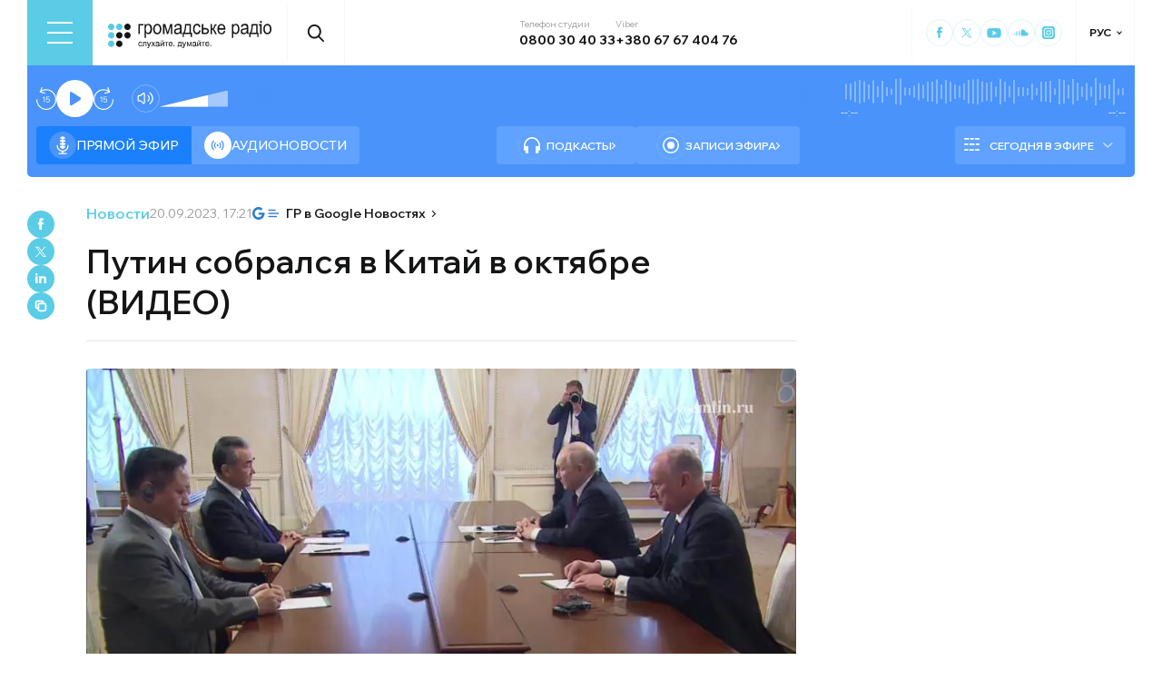

--- FILE ---
content_type: text/html; charset=utf-8
request_url: https://hromadske.radio/ru/news/2023/09/20/putyn-sobralsia-v-kytay-v-oktiabre-vydeo
body_size: 24801
content:
<!DOCTYPE html><html lang="ru"><head><meta charSet="utf-8"/><meta name="viewport" content="width=device-width, initial-scale=1, minimum-scale=1, maximum-scale=1, user-scalable=no"/><link rel="preload" as="image" href="/logotype.svg" fetchPriority="high"/><link rel="preload" as="image" imageSrcSet="/_next/image?url=https%3A%2F%2Fstatic.hromadske.radio%2F2023%2F09%2Fpu.jpg&amp;w=1024&amp;q=75 1x, /_next/image?url=https%3A%2F%2Fstatic.hromadske.radio%2F2023%2F09%2Fpu.jpg&amp;w=1366&amp;q=75 2x" fetchPriority="high"/><link rel="stylesheet" href="/_next/static/css/310cfbd3ae03c91b.css" data-precedence="next"/><link rel="stylesheet" href="/_next/static/css/99a2645341dcd4fa.css" data-precedence="next"/><link rel="stylesheet" href="/_next/static/css/868d1c7338b0730b.css" data-precedence="next"/><link rel="preload" as="script" fetchPriority="low" href="/_next/static/chunks/webpack-d37e25488c3d6f43.js"/><script src="/_next/static/chunks/fd9d1056-03bbf093c9671674.js" async=""></script><script src="/_next/static/chunks/7023-5f7db606d5392142.js" async=""></script><script src="/_next/static/chunks/main-app-0afade4874ace0eb.js" async=""></script><script src="/_next/static/chunks/231-186ad8838db7b8e6.js" async=""></script><script src="/_next/static/chunks/6492-f58420ccb7f797d9.js" async=""></script><script src="/_next/static/chunks/1877-4cfcf72d50b97ce9.js" async=""></script><script src="/_next/static/chunks/app/%5Blocale%5D/layout-c2a12ee6cf8f5d93.js" async=""></script><script src="/_next/static/chunks/1496-1dcb907ca60262bc.js" async=""></script><script src="/_next/static/chunks/7036-49152bc9961bc46e.js" async=""></script><script src="/_next/static/chunks/app/%5Blocale%5D/news/%5Byear%5D/%5Bmonth%5D/%5Bday%5D/%5Bslug%5D/page-ca6e00d964106d8e.js" async=""></script><script src="/_next/static/chunks/app/%5Blocale%5D/error-8a4289a538aac277.js" async=""></script><link rel="preload" href="https://www.googletagmanager.com/gtm.js?id=GTM-KXP37RX" as="script"/><meta name="theme-color" content="#2aa9f6"/><meta name="color-scheme" content="light"/><title>Путин собрался в Китай в октябре (ВИДЕО)</title><meta name="description" content="Российский президент Владимир Путин заявил о намерении посетить Китай в октябре для участия в форуме «Один пояс – один путь». Об этом сообщила пресс-служба Кремля 20 сентября. Согласно официальной информации, Путин в Санкт-Петербурге встретился с членом политбюро Центрального комитета Коммунистической партии Китая – руководителем Канцелярии Комиссии ЦК КПК по иностранным делам, министром иностранных дел КНР..."/><link rel="manifest" href="/manifest.json" crossorigin="use-credentials"/><link rel="canonical" href="https://hromadske.radio/ru/news/2023/09/20/putyn-sobralsia-v-kytay-v-oktiabre-vydeo"/><meta name="format-detection" content="telephone=no, address=no, email=no"/><meta name="google-site-verification" content="ZAr-pBjwY0aEmGvSWqqSsbv9cORFtGYQdPWZf28-W54"/><meta name="fb:app_id" content="{443191863517470}"/><meta property="og:title" content="Путин собрался в Китай в октябре (ВИДЕО)"/><meta property="og:description" content="Российский президент Владимир Путин заявил о намерении посетить Китай в октябре для участия в форуме «Один пояс – один путь». Об этом сообщила пресс-служба Кремля 20 сентября. Согласно официальной информации, Путин в Санкт-Петербурге встретился с членом политбюро Центрального комитета Коммунистической партии Китая – руководителем Канцелярии Комиссии ЦК КПК по иностранным делам, министром иностранных дел КНР..."/><meta property="og:site_name" content="Громадське радіо"/><meta property="og:image" content="https://static.hromadske.radio/2023/09/pu.jpg"/><meta property="og:image:width" content="1200"/><meta property="og:image:height" content="630"/><meta name="twitter:card" content="summary_large_image"/><meta name="twitter:site" content="@hromadskeradio"/><meta name="twitter:title" content="Путин собрался в Китай в октябре (ВИДЕО)"/><meta name="twitter:description" content="Российский президент Владимир Путин заявил о намерении посетить Китай в октябре для участия в форуме «Один пояс – один путь». Об этом сообщила пресс-служба Кремля 20 сентября. Согласно официальной информации, Путин в Санкт-Петербурге встретился с членом политбюро Центрального комитета Коммунистической партии Китая – руководителем Канцелярии Комиссии ЦК КПК по иностранным делам, министром иностранных дел КНР..."/><meta name="twitter:image" content="https://static.hromadske.radio/2023/09/pu.jpg"/><link rel="icon" href="/favicon.png"/><link rel="apple-touch-icon" href="/favicon.png"/><link rel="amphtml" href="https://hromadske.radio/ru/news/2023/09/20/putyn-sobralsia-v-kytay-v-oktiabre-vydeo/amp"/><noscript><img alt="facebook" loading="lazy" width="1" height="1" decoding="async" data-nimg="1" style="color:transparent;display:none" srcSet="/_next/image?url=https%3A%2F%2Fwww.facebook.com%2Ftr%3Fid%3D446205979965871%26ev%3DPageView%26noscript%3D1&amp;w=16&amp;q=75 1x" src="/_next/image?url=https%3A%2F%2Fwww.facebook.com%2Ftr%3Fid%3D446205979965871%26ev%3DPageView%26noscript%3D1&amp;w=16&amp;q=75"/></noscript><script src="/_next/static/chunks/polyfills-78c92fac7aa8fdd8.js" noModule=""></script></head><body class="__variable_762bd2"><noscript><iframe src="https://www.googletagmanager.com/ns.html?id=GTM-KXP37RX" height="0" width="0" style="display:none;visibility:hidden"></iframe></noscript><!--$--><aside class="main_container BannerButkevich_butkevich_banner__pnXgQ"></aside><!--/$--><!--$--><header id="header" class="Header_header_container__mnjV9"><div class="Header_header__1RJ5C"><div class="Header_header_top_level__Zm0e_"><!--$--><div class="BurgerBtn_burger_btn__5_RT8 " aria-label="Toggle menu" aria-expanded="false" role="button"><div class="BurgerBtn_burger_btn__wrap__ukraM"><div class="BurgerBtn_burger_btn__line__h7P3_ BurgerBtn_burger_btn__line_top__fD70f"></div><div class="BurgerBtn_burger_btn__line__h7P3_ BurgerBtn_burger_btn__line_center__vQ52J"></div><div class="BurgerBtn_burger_btn__line__h7P3_ BurgerBtn_burger_btn__line_bottom___MxRq"></div></div></div><div class="BurgerMenu_wrap___XfFo "><div class="BurgerMenu_overflow_container___Mazx"><div class="container"><div class="BurgerMenu_top_circle__E06eg"></div><div class="BurgerMenu_top_row__UMtjw"><div class="BurgerMenu_close_btn__dQEAA"><div class="BurgerMenu_burger_btn__line__w6lcz BurgerMenu_burger_btn__line_top__weOTF"></div><div class="BurgerMenu_burger_btn__line__w6lcz BurgerMenu_burger_btn__line_bottom__SDS4G"></div></div><div class="BurgerMenu_burger_logo__4MD_k"><svg viewBox="0 0 38 38"><use xlink:href="/sprite.svg#logo-burger"></use></svg></div><form class="BurgerMenu_search_form__BTa_x" action=""><input class="BurgerMenu_search_input__C0TWT" id="searchInput" type="text" placeholder="Поиск по сайту" value=""/><div class="BurgerMenu_search_btn__aeeW1"><svg viewBox="0 0 20 22"><use xlink:href="/sprite.svg#search-icon"></use></svg></div></form><div class="BurgerMenu_contacts_wrap__Ejas_"><div class="BurgerMenu_contact_item__1v5Wr"><span class="BurgerMenu_contact_title__ydH_e">Телефон студии</span><a class="BurgerMenu_contact_value__wXnzp" href="tel:0800 30 40 33">0800 30 40 33</a></div><div class="BurgerMenu_contact_item__1v5Wr"><span class="BurgerMenu_contact_title__ydH_e"> Viber: </span><a class="BurgerMenu_contact_value__wXnzp" href="viber://chat?number=%2B380676740476" target="_blank" rel="noopener noreferrer">+380 67 67 404 76</a></div></div><a class="BurgerMenu_schedule_btn__2DOhM" href="/ru/schedule"><svg viewBox="0 0 20 16"><use xlink:href="/sprite.svg#schedule-icon"></use></svg>Расписание программ</a><a class="BurgerMenu_signal_btn__qBBGN" href="/ru/listen"><svg viewBox="0 0 21 16"><use xlink:href="/sprite.svg#signal"></use></svg>Как нас слушать</a><!--$--><div class="LocaleSwitcher_lang_switcher_wrap__tMelu LocaleSwitcher_in_burger__XqjP5  ">РУС</div><!--/$--><a class="BurgerMenu_header_nav_donate_link__IDjDx" href="/ru/donate">Поддержать проект</a></div><div class="BurgerMenu_middle_row__0s2eN"><nav class="BurgerMenu_sections_wrap__r1VXJ"><div class="BurgerMenu_first_col__NDfTD"><div class="BurgerMenu_menu_name__QsFxG">Разделы</div></div><ul class="BurgerMenu_sections_nav__6z9Zx"><li class="BurgerMenu_sections_nav_item__BJljs"><a class="MenuItem_header_nav_link__dEdcK " href="/ru/rubric/strana">Война</a></li><li class="BurgerMenu_sections_nav_item__BJljs"><a class="MenuItem_header_nav_link__dEdcK " href="/ru/news">Новости</a></li><li class="BurgerMenu_sections_nav_item__BJljs"><a class="MenuItem_header_nav_link__dEdcK " href="/ru/exclusive">Подкасты</a></li><li class="BurgerMenu_sections_nav_item__BJljs"><a class="MenuItem_header_nav_link__dEdcK " href="/ru/podcasts">Разговоры из эфира</a></li><li class="BurgerMenu_sections_nav_item__BJljs"><a class="MenuItem_header_nav_link__dEdcK " href="/ru/publications">Публикации</a></li><li class="BurgerMenu_sections_nav_item__BJljs"><a class="MenuItem_header_nav_link__dEdcK " href="/ru/videos">Видео</a></li><li class="BurgerMenu_sections_nav_item__BJljs"><a class="MenuItem_header_nav_link__dEdcK " href="/ru/advertising">Реклама</a></li></ul></nav><div class="BurgerMenu_rubrics_wrap__DtPqj"><div class="BurgerMenu_menu_name__QsFxG">Рубрики</div><ul class="BurgerMenu_rubrics_nav__JNwqb"><li class="BurgerMenu_rubrics_nav_item__9FGnk"><a class="MenuItem_header_nav_link__dEdcK " href="/ru/rubric/strana">Война</a></li><li class="BurgerMenu_rubrics_nav_item__9FGnk"><a class="MenuItem_header_nav_link__dEdcK " href="/ru/rubric/polytyka">Политика</a></li><li class="BurgerMenu_rubrics_nav_item__9FGnk"><a class="MenuItem_header_nav_link__dEdcK " href="/ru/rubric/ekonomika">Экономика</a></li><li class="BurgerMenu_rubrics_nav_item__9FGnk"><a class="MenuItem_header_nav_link__dEdcK " href="/ru/rubric/sobyityya">События</a></li><li class="BurgerMenu_rubrics_nav_item__9FGnk"><a class="MenuItem_header_nav_link__dEdcK " href="/ru/rubric/obschestvo">Общество</a></li><li class="BurgerMenu_rubrics_nav_item__9FGnk"><a class="MenuItem_header_nav_link__dEdcK " href="/ru/rubric/kultura-ru">Культура</a></li><li class="BurgerMenu_rubrics_nav_item__9FGnk"><a class="MenuItem_header_nav_link__dEdcK " href="/ru/rubric/prava-cheloveka">Права человека</a></li><li class="BurgerMenu_rubrics_nav_item__9FGnk"><a class="MenuItem_header_nav_link__dEdcK " href="/ru/rubric/za-hranytsej">За границей</a></li><li class="BurgerMenu_rubrics_nav_item__9FGnk"><a class="MenuItem_header_nav_link__dEdcK " href="/ru/rubric/zdorove">Здоровье</a></li><li class="BurgerMenu_rubrics_nav_item__9FGnk"><a class="MenuItem_header_nav_link__dEdcK " href="/ru/rubric/nauka-ru">Наука</a></li><li class="BurgerMenu_rubrics_nav_item__9FGnk"><a class="MenuItem_header_nav_link__dEdcK " href="/ru/rubric/obrazovanye">Образование</a></li><li class="BurgerMenu_rubrics_nav_item__9FGnk"><a class="MenuItem_header_nav_link__dEdcK " href="/ru/rubric/sport-ru">Спорт</a></li></ul></div></div><div class="BurgerMenu_bottom_row__ZNVWZ"><div class="BurgerMenu_pages_menu_wrap__92waV"><div class="BurgerMenu_first_col__NDfTD"><div class="BurgerMenu_menu_name__QsFxG">Меню</div></div><ul class="BurgerMenu_pages_nav__LwUJU"><li class="BurgerMenu_pages_nav_item__04BQd"><a class="MenuItem_header_nav_link__dEdcK " href="/ru/about">О нас</a></li><li class="BurgerMenu_pages_nav_item__04BQd"><a class="MenuItem_header_nav_link__dEdcK " href="/ru/team">Команда</a></li><li class="BurgerMenu_pages_nav_item__04BQd"><a class="MenuItem_header_nav_link__dEdcK " href="/ru/listen">Как нас слушать</a></li><li class="BurgerMenu_pages_nav_item__04BQd"><a class="MenuItem_header_nav_link__dEdcK " href="/ru/reports">Финансовая отчетность</a></li><li class="BurgerMenu_pages_nav_item__04BQd"><a class="MenuItem_header_nav_link__dEdcK " href="/ru/reports">Годовые отчеты</a></li><li class="BurgerMenu_pages_nav_item__04BQd"><a class="MenuItem_header_nav_link__dEdcK " href="/ru/donors">Доноры</a></li><li class="BurgerMenu_pages_nav_item__04BQd"><a class="MenuItem_header_nav_link__dEdcK " href="/ru/vacancies">Вакансии</a></li><li class="BurgerMenu_pages_nav_item__04BQd"><a class="MenuItem_header_nav_link__dEdcK " href="/ru/tenders">Тендеры</a></li><li class="BurgerMenu_pages_nav_item__04BQd"><a class="MenuItem_header_nav_link__dEdcK " href="/ru/contacts">Контакты</a></li><li class="BurgerMenu_pages_nav_item__04BQd"><a class="MenuItem_header_nav_link__dEdcK " href="/ru/donate">Поддержать Громадское радио</a></li></ul></div><div class="BurgerMenu_socials_wrap__4UYLR"><a class="BurgerMenu_socials_item__R6W3L" target="_blank" aria-label="Hromadske Radio on Facebook" href="https://www.facebook.com/hromadske.radio/"><svg viewBox="0 0 40 40"><use xlink:href="/sprite.svg#facebook"></use></svg></a><a class="BurgerMenu_socials_item__R6W3L" target="_blank" aria-label="Hromadske Radio on Twitter" href="https://twitter.com/HromRadio_eng"><svg viewBox="0 0 40 40"><use xlink:href="/sprite.svg#twitter"></use></svg></a><a class="BurgerMenu_socials_item__R6W3L" target="_blank" aria-label="Hromadske Radio on Youtube" href="https://www.youtube.com/user/Hromadskeradio"><svg viewBox="0 0 40 40"><use xlink:href="/sprite.svg#youtube"></use></svg></a><a class="BurgerMenu_socials_item__R6W3L" target="_blank" aria-label="Hromadske Radio on Soundcloud" href="https://soundcloud.com/hromadske-radio"><svg viewBox="0 0 40 40"><use xlink:href="/sprite.svg#soundcloud"></use></svg></a><a class="BurgerMenu_socials_item__R6W3L" target="_blank" aria-label="RSS" href="https://hromadske.radio/feed"><svg viewBox="0 0 40 40"><use xlink:href="/sprite.svg#rss"></use></svg></a><a class="BurgerMenu_socials_item__R6W3L" target="_blank" aria-label="Hromadske Radio on Google news" href="https://news.google.com/publications/CAAqBwgKMMiwjwswstqiAw"><svg viewBox="0 0 40 40"><use xlink:href="/sprite.svg#google-news"></use></svg></a><a class="BurgerMenu_socials_item__R6W3L" target="_blank" aria-label="Hromadske Radio on Instagram" href="https://www.instagram.com/hromadske_radio"><svg viewBox="0 0 40 40"><use xlink:href="/sprite.svg#instagram"></use></svg></a></div></div><div class="BurgerMenu_bottom_circle__ZVrwN"></div></div></div></div><!--/$--><a class="Header_logo__X2AKx" href="/ru"><img alt="logo" fetchPriority="high" width="180" height="30" decoding="async" data-nimg="1" style="color:transparent" src="/logotype.svg"/></a><!--$--><div><div class="Search_search_btn__PL0Is"><svg viewBox="0 0 20 22"><use xlink:href="/sprite.svg#search-icon"></use></svg></div></div><!--/$--><div class="Header_contacts_wrap__VJ6bi"><div class="Header_contact_item__Wcabj"><span class="Header_contact_title__LZINC">Телефон студии</span><a class="Header_contact_value__xABqJ" href="tel:0800304033">0800 30 40 33</a></div><div class="Header_contact_item__Wcabj"><span class="Header_contact_title__LZINC">Viber</span><a rel="noopener noreferrer" target="_blank" class="Header_contact_value__xABqJ" href="viber://chat?number=%2B380676740476">+380 67 67 404 76</a></div></div><div class="Header_socials_wrap__7yVX4"><a class="Header_socials_item__jcKGG" target="_blank" aria-label="Hromadske Radio on Facebook" href="https://www.facebook.com/hromadske.radio/"><svg viewBox="0 0 40 40"><use xlink:href="/sprite.svg#facebook"></use></svg></a><a class="Header_socials_item__jcKGG" target="_blank" aria-label="Hromadske Radio on Twitter" href="https://twitter.com/HromRadio_eng"><svg viewBox="0 0 40 40"><use xlink:href="/sprite.svg#twitter"></use></svg></a><a class="Header_socials_item__jcKGG" target="_blank" aria-label="Hromadske Radio on Youtube" href="https://www.youtube.com/user/Hromadskeradio"><svg viewBox="0 0 40 40"><use xlink:href="/sprite.svg#youtube"></use></svg></a><a class="Header_socials_item__jcKGG" target="_blank" aria-label="Hromadske Radio on Soundcloud" href="https://soundcloud.com/hromadske-radio"><svg viewBox="0 0 40 40"><use xlink:href="/sprite.svg#soundcloud"></use></svg></a><a class="Header_socials_item__jcKGG" target="_blank" aria-label="Hromadske Radio on Instagram" href="https://www.instagram.com/hromadske_radio"><svg viewBox="0 0 40 40"><use xlink:href="/sprite.svg#instagram"></use></svg></a></div><!--$--><div class="LocaleSwitcher_lang_switcher_wrap__tMelu   ">РУС</div><!--/$--></div></div></header><nav id="topNav" class="Header_top_nav_container__u0fju"><div class="Header_header__1RJ5C"><div class="Header_header_wrap__pXp5n"><ul class="Header_header_nav__juRir"><li class="Header_header_nav_item__013sg"><a class="MenuItem_header_nav_link__dEdcK " href="/ru/news">Новости</a></li><li class="Header_header_nav_item__013sg"><a class="MenuItem_header_nav_link__dEdcK " href="/ru/exclusive">Подкасты</a></li><li class="Header_header_nav_item__013sg"><a class="MenuItem_header_nav_link__dEdcK " href="/ru/podcasts">Разговоры из эфира</a></li><li class="Header_header_nav_item__013sg"><a class="MenuItem_header_nav_link__dEdcK " href="/ru/publications">Публикации</a></li><li class="Header_header_nav_item__013sg"><a class="MenuItem_header_nav_link__dEdcK " href="/ru/rubric/nauka-ru">Наука</a></li><li class="Header_header_nav_item__013sg"><a class="MenuItem_header_nav_link__dEdcK " href="/ru/videos">Видео</a></li><li class="Header_header_nav_item__013sg"><a class="MenuItem_header_nav_link__dEdcK " href="/ru/advertising">Реклама</a></li><a class="Header_header_nav_donate_link__eDGoL" href="/ru/donate">Пожертвовать</a></ul></div></div></nav><!--/$--><!--$!--><template data-dgst="BAILOUT_TO_CLIENT_SIDE_RENDERING"></template><!--/$--><!--$--><!--$--><div class="player-wrap"><div class="container"><div class="Player_inner_wrap__Ebhpw"><section class="Player_player__LYGKe"><div class="Player_player__control_elements__XGAOo"><div class="Player_track_name__yyyQD "><div class="Player_track_name__wrap__K_Erf"><span></span><span></span></div></div><div class="Player_track_duration__wrap__6cwnJ"><div class="Player_track_wave__AtUbp"><input aria-label="Изменение текущего положения временной метки аудио" type="range" id="track" max="0" name="time" value="0"/><svg id="svg" xmlns="http://www.w3.org/2000/svg" viewBox="0 0 280 30"><clipPath id="fieldClip"></clipPath></svg><div class="Player_track_wave_range__6PLQA"></div><div class="Player_track_wave_range_active__RBVSU" style="width:0"></div></div><div class="Player_track_current_position__juNQ3">--:--</div><div class="Player_track_duration__1MCA_">--:--</div></div><div class="Player_play_btn__group__H11m4"><button role="button" aria-label="Перемотайте на 15 сек." class="Player_back_btn__wJf0J "><svg viewBox="0 0 26 29"><use xlink:href="/sprite.svg#back"></use></svg><span class="Player_back_btn__tooltip__tKcnq">Перемотайте на 15 сек.</span></button><button aria-label="Старт / Пауза" role="button" class="Player_play_btn__FeGEW" data-testid="play-pause"><div class="PlayPause_play_btn__02Mnu "><svg viewBox="0 0 15 19"><use xlink:href="/sprite.svg#play"></use></svg></div><span class="Player_play_btn__tooltip__2hfvw">Старт аудио</span></button><button role="button" aria-label="Перемотайте на 15 сек." class="Player_forward_btn__ZJpnA "><svg viewBox="0 0 26 29"><use xlink:href="/sprite.svg#forward"></use></svg><span class="Player_forward_btn__tooltip__QgsfV">Перемотайте на 15 сек.</span></button></div><div class="Player_volume_btn__group__qd67m"><div class="Player_mute_btn__qlKSg
                     
                  "><svg viewBox="0 0 20 18"><use xlink:href="/sprite.svg#mute"></use></svg><span class="Player_mute_btn__tooltip__iGAab">Включить звук</span></div><div class="Player_volume_control__1bEfd"><input aria-label="Зміна гучності" class="Player_volume_control_input__6fmG3" type="range" id="volume" min="0.01" max="1" step=".01" name="volume" value="0.7"/><div class="Player_volume_control_range__9bmLt" style="width:70%"></div></div></div></div><div class="Player_player__btns_wrap__3Uh7I"><div class="Player_player__mode__gIidN"><div class="Player_player__mode_live__2P_hx Player_active__zg_ye"><svg viewBox="0 0 40 40"><use xlink:href="/sprite.svg#live"></use></svg>Прямой эфир</div><div class="Player_player__mode_last_news__eHyty "><svg viewBox="0 0 30 30"><use xlink:href="/sprite.svg#broadcast"></use></svg>Аудионовости</div></div><div class="Player_player__links__iuVGP"><a class="Player_player__podcasts__puHbl " href="/ru/exclusive"><div class="Player_player__podcasts_icon__x1f15"><svg viewBox="0 0 18 18"><use xlink:href="/sprite.svg#headphones"></use></svg></div>Подкасты</a><a class="Player_player__broadcast__2j8v_ " href="/ru/podcasts"><div class="Player_player__broadcast_icon__qQfxE"><svg viewBox="0 0 18 18"><use xlink:href="/sprite.svg#record"></use></svg></div>Записи эфира</a></div></div><div class="Player_player__ads_wrap__D7XIx"><div class="r100058"></div><a class="Player_player__ads_link__ud9e6" href="/ru/advertising">Размещение рекламы на сайте</a></div></section><div class="Player_player__ads_wrap__D7XIx banner-block"></div></div></div></div><!--/$--><!--/$--><script type="application/ld+json">{"@context":"https://schema.org","@type":"NewsArticle","headline":"Путин собрался в Китай в октябре (ВИДЕО)","image":"https://static.hromadske.radio/2023/09/pu-730x380.jpg","description":"Российский президент Владимир Путин заявил о намерении посетить Китай в октябре для участия в форуме «Один пояс – один путь». Об этом сообщила пресс-служба Кремля 20 сентября. Согласно официальной информации, Путин в Санкт-Петербурге встретился с членом политбюро Центрального комитета Коммунистической партии Китая – руководителем Канцелярии Комиссии ЦК КПК по иностранным делам, министром иностранных дел КНР...","datePublished":"2023-09-20T17:21:32","dateModified":"2023-09-20T17:21:32","inLanguage":"ru","keywords":"Путин, Китай, Россия, международные отношения, «Один пояс – один путь»","audio":{"@type":"AudioObject","contentUrl":""}}</script><main><div class="main_container"><div class="SharePost_sharing_section__81uEr SharePost_desktop__udMls"><div class="SharePost_sharing_list__uLjhO"><a class="SharePost_sharing_item__tkZ__" target="_blank" aria-label="Share to Facebook" href="https://www.facebook.com/sharer/sharer.php?u=null"><svg viewBox="0 0 40 40"><use xlink:href="/sprite.svg#facebook"></use></svg></a><a class="SharePost_sharing_item__tkZ__" target="_blank" aria-label="Share to Twitter" href="https://twitter.com/intent/tweet?url=null"><svg viewBox="0 0 40 40"><use xlink:href="/sprite.svg#twitter"></use></svg></a><a class="SharePost_sharing_item__tkZ__" target="_blank" aria-label="Share to Linkedin" href="https://www.linkedin.com/sharing/share-offsite/?url=null"><svg viewBox="0 0 30 30"><use xlink:href="/sprite.svg#linkedin"></use></svg></a><div class="SharePost_sharing_item__tkZ__"><svg viewBox="0 0 30 30"><use xlink:href="/sprite.svg#copy-icon"></use></svg></div></div></div><div class="page_single_container__U4RCp"><div class="page_single_header__lzpEJ"><div class="page_single_header__top_row__EKfFK"><div class="page_type__hmLh5"><a class="page_type__hmLh5" href="/ru/news">Новости</a></div><div class="page_date__fB7dz"><time dateTime="2023-09-20T17:21:32">20.09.2023, 17:21</time></div><a class="page_google_news___JaXY" target="_blank" href="https://news.google.com/publications/CAAqBwgKMMiwjwswstqiAw?oc=3&amp;ceid=UA:uk"><svg viewBox="0 0 29 14"><use xlink:href="/sprite.svg#google-news-single"></use></svg>ГР в Google Новостях</a></div><h1 class="page_title__Inf7x">Путин собрался в Китай в октябре (ВИДЕО)</h1></div><div class="page_single_excerpts__e9VRW"><div class="page_featured_img__WwDxQ"><img alt="Путин собрался в Китай в октябре (ВИДЕО)" fetchPriority="high" width="782" height="440" decoding="async" data-nimg="1" style="color:transparent" srcSet="/_next/image?url=https%3A%2F%2Fstatic.hromadske.radio%2F2023%2F09%2Fpu.jpg&amp;w=1024&amp;q=75 1x, /_next/image?url=https%3A%2F%2Fstatic.hromadske.radio%2F2023%2F09%2Fpu.jpg&amp;w=1366&amp;q=75 2x" src="/_next/image?url=https%3A%2F%2Fstatic.hromadske.radio%2F2023%2F09%2Fpu.jpg&amp;w=1366&amp;q=75"/><span>Путин, Патрушев и их китайские друзья/скриншот с видео</span></div><!--$--><div class="PlayerPost_post_player__wrap__xWIUc"><section class="PlayerPost_post_player__QEyM6 "><div class="PlayerPost_post_player__control__bBEy4"><div class="PlayerPost_btn_group__91Ssj"><div class="PlayerPost_play_group__9LNfH"><button aria-label="Перемотайте на 15 сек." class="PlayerPost_back_btn__9eMGS "><svg viewBox="0 0 26 29"><use xlink:href="/sprite.svg#back"></use></svg></button><div class="PlayerPost_play_btn__Xwewc"><svg viewBox="0 0 15 19"><use xlink:href="/sprite.svg#play"></use></svg></div><button aria-label="Перемотайте на 15 сек." class="PlayerPost_forward_btn__EfHv_ "><svg viewBox="0 0 26 29"><use xlink:href="/sprite.svg#forward"></use></svg></button><div class="PlayerPost_speed_btn__ZXJM0">1<!-- -->x</div></div><div class="PlayerPost_volume_btn__group__1EsII"><div class="PlayerPost_mute_btn___63Eb
                     
                  "><svg viewBox="0 0 20 18"><use xlink:href="/sprite.svg#mute"></use></svg></div><div class="PlayerPost_volume_control__omx4c"><input aria-label="Зміна гучності" class="PlayerPost_volume_control_input__aS4U1" type="range" id="volume" min="0.01" max="1" step=".01" name="volume" value="0.7"/><div class="PlayerPost_volume_control_range__QQfKr" style="width:70%"></div></div></div></div><div class="PlayerPost_track_duration__wrap__TsFu1"><div class="PlayerPost_listenOrange__eE6w7">Прослухати</div><div class="PlayerPost_post_player__track_wave__Cd7mv"><input aria-label="Зміна поточного положення часової мітки аудіо" type="range" id="track" max="0" name="time" value="0"/><svg id="svg" xmlns="http://www.w3.org/2000/svg" viewBox="0 0 280 30"><clipPath id="fieldClip"><rect x="5" y="3.5" width="2" height="23"></rect><rect x="10" y="7.5" width="2" height="15"></rect><rect x="15" y="5.5" width="2" height="19"></rect><rect x="20" y="4" width="2" height="22"></rect><rect x="25" y="10.5" width="2" height="9"></rect><rect x="30" y="0.5" width="2" height="29"></rect><rect x="35" y="0.5" width="2" height="29"></rect><rect x="40" y="9" width="2" height="12"></rect><rect x="45" y="8.5" width="2" height="13"></rect><rect x="50" y="11" width="2" height="8"></rect><rect x="55" y="10.5" width="2" height="9"></rect><rect x="60" y="1" width="2" height="28"></rect><rect x="65" y="5.5" width="2" height="19"></rect><rect x="70" y="0.5" width="2" height="29"></rect><rect x="75" y="0.5" width="2" height="29"></rect><rect x="80" y="9" width="2" height="12"></rect><rect x="85" y="10" width="2" height="10"></rect><rect x="90" y="9" width="2" height="12"></rect><rect x="95" y="9.5" width="2" height="11"></rect><rect x="100" y="9.5" width="2" height="11"></rect><rect x="105" y="4.5" width="2" height="21"></rect><rect x="110" y="3.5" width="2" height="23"></rect><rect x="115" y="8.5" width="2" height="13"></rect><rect x="120" y="0" width="2" height="30"></rect><rect x="125" y="8.5" width="2" height="13"></rect><rect x="130" y="0.5" width="2" height="29"></rect><rect x="135" y="6" width="2" height="18"></rect><rect x="140" y="6" width="2" height="18"></rect><rect x="145" y="0.5" width="2" height="29"></rect><rect x="150" y="9" width="2" height="12"></rect><rect x="155" y="6" width="2" height="18"></rect><rect x="160" y="11.5" width="2" height="7"></rect><rect x="165" y="8" width="2" height="14"></rect><rect x="170" y="2" width="2" height="26"></rect><rect x="175" y="8" width="2" height="14"></rect><rect x="180" y="9" width="2" height="12"></rect><rect x="185" y="3.5" width="2" height="23"></rect><rect x="190" y="1.5" width="2" height="27"></rect><rect x="195" y="7" width="2" height="16"></rect><rect x="200" y="2.5" width="2" height="25"></rect><rect x="205" y="3.5" width="2" height="23"></rect><rect x="210" y="11" width="2" height="8"></rect><rect x="215" y="0" width="2" height="30"></rect><rect x="220" y="6" width="2" height="18"></rect><rect x="225" y="2" width="2" height="26"></rect><rect x="230" y="1" width="2" height="28"></rect><rect x="235" y="3.5" width="2" height="23"></rect><rect x="240" y="6.5" width="2" height="17"></rect><rect x="245" y="11.5" width="2" height="7"></rect><rect x="250" y="2.5" width="2" height="25"></rect><rect x="255" y="4" width="2" height="22"></rect><rect x="260" y="6.5" width="2" height="17"></rect><rect x="265" y="8.5" width="2" height="13"></rect><rect x="270" y="2" width="2" height="26"></rect><rect x="275" y="10.5" width="2" height="9"></rect><rect x="280" y="10.5" width="2" height="9"></rect><rect x="285" y="0" width="2" height="30"></rect><rect x="290" y="0.5" width="2" height="29"></rect><rect x="295" y="2.5" width="2" height="25"></rect><rect x="300" y="3.5" width="2" height="23"></rect><rect x="305" y="8" width="2" height="14"></rect><rect x="310" y="11.5" width="2" height="7"></rect><rect x="315" y="2.5" width="2" height="25"></rect><rect x="320" y="10" width="2" height="10"></rect><rect x="325" y="5" width="2" height="20"></rect><rect x="330" y="7.5" width="2" height="15"></rect><rect x="335" y="9" width="2" height="12"></rect><rect x="340" y="9" width="2" height="12"></rect><rect x="345" y="4" width="2" height="22"></rect><rect x="350" y="5" width="2" height="20"></rect><rect x="355" y="6.5" width="2" height="17"></rect><rect x="360" y="1.5" width="2" height="27"></rect><rect x="365" y="5.5" width="2" height="19"></rect><rect x="370" y="4" width="2" height="22"></rect><rect x="375" y="11.5" width="2" height="7"></rect><rect x="380" y="6" width="2" height="18"></rect><rect x="385" y="11.5" width="2" height="7"></rect><rect x="390" y="7" width="2" height="16"></rect><rect x="395" y="11.5" width="2" height="7"></rect><rect x="400" y="6.5" width="2" height="17"></rect><rect x="405" y="2" width="2" height="26"></rect><rect x="410" y="2.5" width="2" height="25"></rect><rect x="415" y="2" width="2" height="26"></rect><rect x="420" y="10" width="2" height="10"></rect><rect x="425" y="8.5" width="2" height="13"></rect><rect x="430" y="8.5" width="2" height="13"></rect><rect x="435" y="5.5" width="2" height="19"></rect><rect x="440" y="10" width="2" height="10"></rect><rect x="445" y="11.5" width="2" height="7"></rect><rect x="450" y="1.5" width="2" height="27"></rect><rect x="455" y="9.5" width="2" height="11"></rect><rect x="460" y="6" width="2" height="18"></rect><rect x="465" y="7" width="2" height="16"></rect><rect x="470" y="9.5" width="2" height="11"></rect><rect x="475" y="0" width="2" height="30"></rect><rect x="480" y="11" width="2" height="8"></rect><rect x="485" y="5.5" width="2" height="19"></rect><rect x="490" y="5" width="2" height="20"></rect><rect x="495" y="2" width="2" height="26"></rect><rect x="500" y="3" width="2" height="24"></rect><rect x="505" y="1" width="2" height="28"></rect><rect x="510" y="6.5" width="2" height="17"></rect><rect x="515" y="9" width="2" height="12"></rect><rect x="520" y="8.5" width="2" height="13"></rect><rect x="525" y="9.5" width="2" height="11"></rect><rect x="530" y="11.5" width="2" height="7"></rect><rect x="535" y="7" width="2" height="16"></rect><rect x="540" y="7" width="2" height="16"></rect><rect x="545" y="7" width="2" height="16"></rect><rect x="550" y="6.5" width="2" height="17"></rect><rect x="555" y="2.5" width="2" height="25"></rect><rect x="560" y="1" width="2" height="28"></rect><rect x="565" y="7.5" width="2" height="15"></rect><rect x="570" y="2" width="2" height="26"></rect><rect x="575" y="0" width="2" height="30"></rect><rect x="580" y="6" width="2" height="18"></rect><rect x="585" y="9" width="2" height="12"></rect><rect x="590" y="3.5" width="2" height="23"></rect><rect x="595" y="9.5" width="2" height="11"></rect><rect x="600" y="8" width="2" height="14"></rect><rect x="605" y="11" width="2" height="8"></rect><rect x="610" y="7" width="2" height="16"></rect><rect x="615" y="1" width="2" height="28"></rect><rect x="620" y="7.5" width="2" height="15"></rect><rect x="625" y="3" width="2" height="24"></rect><rect x="630" y="7.5" width="2" height="15"></rect><rect x="635" y="8.5" width="2" height="13"></rect><rect x="640" y="11" width="2" height="8"></rect><rect x="645" y="3.5" width="2" height="23"></rect><rect x="650" y="11.5" width="2" height="7"></rect><rect x="655" y="0" width="2" height="30"></rect><rect x="660" y="8.5" width="2" height="13"></rect><rect x="665" y="4.5" width="2" height="21"></rect><rect x="670" y="10" width="2" height="10"></rect><rect x="675" y="11.5" width="2" height="7"></rect><rect x="680" y="8" width="2" height="14"></rect><rect x="685" y="10" width="2" height="10"></rect><rect x="690" y="4.5" width="2" height="21"></rect><rect x="695" y="3" width="2" height="24"></rect><rect x="700" y="8.5" width="2" height="13"></rect><rect x="705" y="5" width="2" height="20"></rect><rect x="710" y="11" width="2" height="8"></rect><rect x="715" y="0.5" width="2" height="29"></rect><rect x="720" y="0" width="2" height="30"></rect><rect x="725" y="4.5" width="2" height="21"></rect><rect x="730" y="2.5" width="2" height="25"></rect><rect x="735" y="11" width="2" height="8"></rect><rect x="740" y="4.5" width="2" height="21"></rect><rect x="745" y="5" width="2" height="20"></rect><rect x="750" y="8.5" width="2" height="13"></rect><rect x="755" y="3" width="2" height="24"></rect><rect x="760" y="0.5" width="2" height="29"></rect><rect x="765" y="8.5" width="2" height="13"></rect><rect x="770" y="3.5" width="2" height="23"></rect><rect x="775" y="0.5" width="2" height="29"></rect><rect x="780" y="9.5" width="2" height="11"></rect><rect x="785" y="1" width="2" height="28"></rect><rect x="790" y="10" width="2" height="10"></rect><rect x="795" y="10.5" width="2" height="9"></rect><rect x="800" y="6" width="2" height="18"></rect><rect x="805" y="10" width="2" height="10"></rect><rect x="810" y="4.5" width="2" height="21"></rect><rect x="815" y="3" width="2" height="24"></rect><rect x="820" y="9.5" width="2" height="11"></rect><rect x="825" y="6.5" width="2" height="17"></rect><rect x="830" y="3" width="2" height="24"></rect><rect x="835" y="6.5" width="2" height="17"></rect><rect x="840" y="6" width="2" height="18"></rect><rect x="845" y="5" width="2" height="20"></rect><rect x="850" y="6.5" width="2" height="17"></rect><rect x="855" y="9.5" width="2" height="11"></rect><rect x="860" y="9.5" width="2" height="11"></rect><rect x="865" y="7" width="2" height="16"></rect><rect x="870" y="7.5" width="2" height="15"></rect><rect x="875" y="1.5" width="2" height="27"></rect><rect x="880" y="7" width="2" height="16"></rect><rect x="885" y="8.5" width="2" height="13"></rect><rect x="890" y="2.5" width="2" height="25"></rect><rect x="895" y="5.5" width="2" height="19"></rect><rect x="900" y="5" width="2" height="20"></rect><rect x="905" y="0" width="2" height="30"></rect><rect x="910" y="9.5" width="2" height="11"></rect><rect x="915" y="5.5" width="2" height="19"></rect><rect x="920" y="6" width="2" height="18"></rect><rect x="925" y="11" width="2" height="8"></rect><rect x="930" y="4.5" width="2" height="21"></rect><rect x="935" y="9" width="2" height="12"></rect><rect x="940" y="4" width="2" height="22"></rect><rect x="945" y="4.5" width="2" height="21"></rect><rect x="950" y="7.5" width="2" height="15"></rect><rect x="955" y="2.5" width="2" height="25"></rect><rect x="960" y="6" width="2" height="18"></rect><rect x="965" y="2" width="2" height="26"></rect><rect x="970" y="3.5" width="2" height="23"></rect><rect x="975" y="10" width="2" height="10"></rect><rect x="980" y="6" width="2" height="18"></rect><rect x="985" y="0" width="2" height="30"></rect><rect x="990" y="8.5" width="2" height="13"></rect><rect x="995" y="5.5" width="2" height="19"></rect></clipPath></svg><div class="PlayerPost_post_player__track_wave_range__mhB8P"></div><div class="PlayerPost_post_player__track_wave_range_active__wrQHK" style="width:0"></div></div><div class="PlayerPost_track_current_position__DDtoc">--:--</div><div class="PlayerPost_track_duration___OroL">--:--</div></div></div><div class="PlayerPost_post_player__icon__x5Ozs"><svg viewBox="0 0 50 68"><use xlink:href="/sprite.svg#ai-icon"></use></svg></div></section></div><!--/$--></div><div class="undefined article_content"><p>Российский президент Владимир Путин заявил о намерении посетить Китай в октябре для участия в форуме «Один пояс – один путь».</p>
<p>Об этом <a href="https://t.me/news_kremlin/2419" target="_blank" rel="nofollow">сообщила</a> пресс-служба Кремля 20 сентября.</p>
<p>Согласно официальной информации, Путин в Санкт-Петербурге встретился с членом политбюро Центрального комитета Коммунистической партии Китая – руководителем Канцелярии Комиссии ЦК КПК по иностранным делам, министром иностранных дел КНР Ван И.</p>
<p style="padding-left: 80px;">«<em>Я с удовольствием принял приглашение главы Китайской Народной Республики посетить Китай в октябре этого года в рамках большого мероприятия о продвижении идеи председателя Си Цзиньпина, которое уже имеет международный бренд «Один пояс – один путь». Это полностью отвечает и нашим интересам.</em></p>
<p style="padding-left: 80px;"><em>Мы интегрируем и наши идеи о создании великого Евразийского пространства и идеи китайских друзей в рамках программы «Один пояс – один путь». И действуем достаточно синхронно</em>», — сказал хозяин Кремля.</p>
<div style="width: 640px;" class="wp-video"><!--[if lt IE 9]><script>document.createElement('video');</script><![endif]-->
<video class="wp-video-shortcode" id="video-1246310-1" width="640" height="360" preload="metadata" controls="controls"><source type="video/mp4" src="https://static.hromadske.radio/2023/09/Put.mp4?_=1" /><a href="https://static.hromadske.radio/2023/09/Put.mp4" target="_blank" rel="nofollow">https://static.hromadske.radio/2023/09/Put.mp4</a></video></div>
<p>Как известно, на прошлой неделе в Россию прибыл северокорейский диктатор Ким Чен Ин.</p>
<h2 style="text-align: center;"><strong>Ордер на арест Путина</strong></h2>
<p>В марте 2023 года Палата досудебного производства II Международного уголовного суда издала ордера на арест президента РФ Путина, а также Марии Львовой-Беловой, уполномоченной президента РФ по делам ребенка. Ордеры выданы в связи с ситуацией в Украине.</p>
<p>Путина и Львова-Белова подозреваются в совершении военного преступления — незаконной депортации и перемещении детей из оккупированных районов Украины в Российскую Федерацию, которое происходило по меньшей мере с 24 февраля 2022 года.</p>
<p>Следственный комитет РФ возбудил уголовное дело в отношении прокурора и судей Международного уголовного суда за «незаконное привлечение к ответственности заведомо невиновного» президента Путина. Заместитель председателя Совбеза РФ, бывший российский президент Дмитрий Медведев пригрозил ракетным ударом по МКС.</p>
<hr />
<p><strong><span style="color: #ff0000;">Поддерживайте «Громадське радио» на</span> <a href="https://www.patreon.com/Hromadske_Radio" target="_blank" rel="nofollow">Patreon</a><span style="color: #ff0000;">, а также устанавливайте наше приложение:</span></strong></p>
<p><strong>если у вас <a href="http://bit.ly/Hromadske-Radio-Android-site" target="_blank" target="_blank" rel="noopener nofollow">Android</a></strong></p>
<p><strong> если у вас <a href="https://bit.ly/Hromadske-Radio-iOS-site" target="_blank" target="_blank" rel="noopener nofollow">iOS</a></strong></p>
</div><div class="banner-block-mb"><div data-type="_mgwidget" data-widget-id="1187172" data-src-id="YOUR_PUBLISHER_ID"></div></div><div class="page_single_bottom_content___QhyI"><aside class="PatreonBanner_guide_support__ftoQ5"><a class="PatreonBanner_patreon_link__dzhHM" aria-label="Hromadske Radio guide" href="/publications/yak-chytaty-ta-slukhaty-hromadske-radio-na-okupovaniy-terytorii"></a><div class="PatreonBanner_message__dFXlv">Как читать и слушать Громадське радио на временно оккупированных территориях</div><div class="PatreonBanner_guideBtn__M9oVZ">Подробнее</div></aside><aside class="PatreonBanner_patreon_support__8XY06"><a class="PatreonBanner_patreon_link__dzhHM" target="_blank" aria-label="Hromadske Radio on Patreon" href="https://www.patreon.com/Hromadske_Radio"></a><div class="PatreonBanner_message__dFXlv">Станьте нашим патроном и поддерживайте проект регулярно</div><div class="PatreonBanner_btn__qZiiz"><svg viewBox="0 0 19 18"><use xlink:href="/sprite.svg#patreon-icon"></use></svg>BECOME A PATRON</div></aside><aside class="FollowBanner_follow__Jb_Yi"><div class="FollowBanner_message__JcDyT">Присоединяйтесь к Громадскому радио в социальных сетях</div><div class="FollowBanner_socials_wrap__PR1ya"><a class="FollowBanner_socials_item__a71GY" target="_blank" aria-label="Hromadske Radio on Facebook" href="https://www.facebook.com/hromadske.radio/"><svg viewBox="0 0 40 40"><use xlink:href="/sprite.svg#facebook"></use></svg></a><a class="FollowBanner_socials_item__a71GY" target="_blank" aria-label="Hromadske Radio on Twitter" href="https://twitter.com/HromRadio_eng"><svg viewBox="0 0 40 40"><use xlink:href="/sprite.svg#twitter"></use></svg></a><a class="FollowBanner_socials_item__a71GY" target="_blank" aria-label="Hromadske Radio on Youtube" href="https://www.youtube.com/user/Hromadskeradio"><svg viewBox="0 0 40 40"><use xlink:href="/sprite.svg#youtube"></use></svg></a><a class="FollowBanner_socials_item__a71GY" target="_blank" aria-label="Hromadske Radio on Soundcloud" href="https://soundcloud.com/hromadske-radio"><svg viewBox="0 0 40 40"><use xlink:href="/sprite.svg#soundcloud"></use></svg></a><a class="FollowBanner_socials_item__a71GY" target="_blank" aria-label="Hromadske Radio on Instagram" href="https://www.instagram.com/hromadske_radio"><svg viewBox="0 0 40 40"><use xlink:href="/sprite.svg#instagram"></use></svg></a></div></aside><div class="page_bottom_share__fhvUy"><span>Поделиться</span><div class="SharePost_sharing_section__81uEr undefined"><div class="SharePost_sharing_list__uLjhO"><a class="SharePost_sharing_item__tkZ__" target="_blank" aria-label="Share to Facebook" href="https://www.facebook.com/sharer/sharer.php?u=null"><svg viewBox="0 0 40 40"><use xlink:href="/sprite.svg#facebook"></use></svg></a><a class="SharePost_sharing_item__tkZ__" target="_blank" aria-label="Share to Twitter" href="https://twitter.com/intent/tweet?url=null"><svg viewBox="0 0 40 40"><use xlink:href="/sprite.svg#twitter"></use></svg></a><a class="SharePost_sharing_item__tkZ__" target="_blank" aria-label="Share to Linkedin" href="https://www.linkedin.com/sharing/share-offsite/?url=null"><svg viewBox="0 0 30 30"><use xlink:href="/sprite.svg#linkedin"></use></svg></a><div class="SharePost_sharing_item__tkZ__"><svg viewBox="0 0 30 30"><use xlink:href="/sprite.svg#copy-icon"></use></svg></div></div></div></div><div class="Breadcrumbs_breadcrumbs__5Toca "><nav itemScope="" itemType="https://schema.org/BreadcrumbList"><li itemProp="itemListElement" itemScope="" itemType="https://schema.org/ListItem"><a itemProp="item" href="/ru"><span itemProp="name">Главная</span></a><meta itemProp="position" content="1"/><span> / </span></li><li itemProp="itemListElement" itemScope="" itemType="https://schema.org/ListItem"><a itemProp="item" href="/ru/news"><span itemProp="name">Новости</span></a><meta itemProp="position" content="2"/><span> / </span></li><li itemProp="itemListElement" itemScope="" itemType="http://schema.org/ListItem" class="Breadcrumbs_current_item__mKiTT"><span class="breadcrumb__current_item" itemProp="name">Путин собрался в Китай в октябре (ВИДЕО)</span><meta itemProp="position" content="3"/></li></nav></div></div></div></div><div class="single-banner-block banner-block-mb"><div class="ukrnet-banner" style="margin:20px 0"><div style="width:100%"><ins class="adsbygoogle " style="display:block" data-ad-client="ca-pub-2942876710357394" data-ad-slot="7767429595" data-full-width-responsive="true" data-ad-format="auto"></ins></div></div><div class="r100293"></div></div><div class="main_container"><div class="InterestingPreview_interesting_container__eyh7d"><div class="InterestingPreview_interesting_wrap__z6G4F"><h2 class="InterestingPreview_interesting_title__E7_kV">Может быть интересно</h2><div class="InterestingPreview_interesting_posts_wrap__Tsymv"><article class="PostPreview_article__80LAV    "><a class="PostPreview_link__FxyaC" href="/ru/news/2026/01/27/nov-y-trend-wellness-stacking-mozhet-pomoch-v-rabotat-polezn-e-pryv-chky"></a><div class="PostPreview_wrap__noUjU"><div class="PostPreview_cover_image__WE1_t"><img alt="Новый тренд «wellness stacking» может помочь выработать полезные привычки" loading="lazy" width="222" height="144" decoding="async" data-nimg="1" style="color:transparent;background-size:cover;background-position:50% 50%;background-repeat:no-repeat;background-image:url(&quot;[data-uri]&quot;)" sizes="(max-width: 576px) 50vw, 25vw" srcSet="/_next/image?url=https%3A%2F%2Fstatic.hromadske.radio%2F2026%2F01%2Funnamed-80-450x290.png&amp;w=256&amp;q=75 256w, /_next/image?url=https%3A%2F%2Fstatic.hromadske.radio%2F2026%2F01%2Funnamed-80-450x290.png&amp;w=384&amp;q=75 384w, /_next/image?url=https%3A%2F%2Fstatic.hromadske.radio%2F2026%2F01%2Funnamed-80-450x290.png&amp;w=576&amp;q=75 576w, /_next/image?url=https%3A%2F%2Fstatic.hromadske.radio%2F2026%2F01%2Funnamed-80-450x290.png&amp;w=1024&amp;q=75 1024w, /_next/image?url=https%3A%2F%2Fstatic.hromadske.radio%2F2026%2F01%2Funnamed-80-450x290.png&amp;w=1366&amp;q=75 1366w" src="/_next/image?url=https%3A%2F%2Fstatic.hromadske.radio%2F2026%2F01%2Funnamed-80-450x290.png&amp;w=1366&amp;q=75"/></div><div class="PostPreview_content__nswOf"><div class="PostPreview_type__eAojH"><a class="PostPreview_type__eAojH" href="/ru/news">Новости</a></div><h3 class="PostPreview_title__HmJlu"><span>Новый тренд «wellness stacking» может помочь выработать полезные привычки</span></h3><div class="PostPreview_date__oVa0L"><time dateTime="2026-01-27T11:20:05">27.01.2026, 11:20</time></div></div></div></article><article class="PostPreview_article__80LAV    "><a class="PostPreview_link__FxyaC" href="/ru/news/2026/01/07/tr-khsektsyonn-e-lestnyts-unyversalnost-y-praktychnost"></a><div class="PostPreview_wrap__noUjU"><div class="PostPreview_cover_image__WE1_t"><img alt="Трёхсекционные лестницы: универсальность и практичность" loading="lazy" width="222" height="144" decoding="async" data-nimg="1" style="color:transparent;background-size:cover;background-position:50% 50%;background-repeat:no-repeat;background-image:url(&quot;[data-uri]&quot;)" sizes="(max-width: 576px) 50vw, 25vw" srcSet="/_next/image?url=https%3A%2F%2Fstatic.hromadske.radio%2F2026%2F01%2Fplazhka-dlia-partnerskykh-92-450x290.png&amp;w=256&amp;q=75 256w, /_next/image?url=https%3A%2F%2Fstatic.hromadske.radio%2F2026%2F01%2Fplazhka-dlia-partnerskykh-92-450x290.png&amp;w=384&amp;q=75 384w, /_next/image?url=https%3A%2F%2Fstatic.hromadske.radio%2F2026%2F01%2Fplazhka-dlia-partnerskykh-92-450x290.png&amp;w=576&amp;q=75 576w, /_next/image?url=https%3A%2F%2Fstatic.hromadske.radio%2F2026%2F01%2Fplazhka-dlia-partnerskykh-92-450x290.png&amp;w=1024&amp;q=75 1024w, /_next/image?url=https%3A%2F%2Fstatic.hromadske.radio%2F2026%2F01%2Fplazhka-dlia-partnerskykh-92-450x290.png&amp;w=1366&amp;q=75 1366w" src="/_next/image?url=https%3A%2F%2Fstatic.hromadske.radio%2F2026%2F01%2Fplazhka-dlia-partnerskykh-92-450x290.png&amp;w=1366&amp;q=75"/></div><div class="PostPreview_content__nswOf"><div class="PostPreview_type__eAojH"><a class="PostPreview_type__eAojH" href="/ru/news">Новости</a></div><h3 class="PostPreview_title__HmJlu"><span class="PostPreview_promoted__UE3Op">PROMOTED</span><span>Трёхсекционные лестницы: универсальность и практичность</span></h3><div class="PostPreview_date__oVa0L"><time dateTime="2026-01-07T14:36:43">07.01.2026, 14:36</time></div></div></div></article><article class="PostPreview_article__80LAV    "><a class="PostPreview_link__FxyaC" href="/ru/news/2025/12/28/chasto-kushaete-ovsianku-vot-kak-to-vlyiaet-na-vash-orhanyzm"></a><div class="PostPreview_wrap__noUjU"><div class="PostPreview_cover_image__WE1_t"><img alt="Часто кушаете овсянку? Вот как это влияет на ваш организм" loading="lazy" width="222" height="144" decoding="async" data-nimg="1" style="color:transparent;background-size:cover;background-position:50% 50%;background-repeat:no-repeat;background-image:url(&quot;[data-uri]&quot;)" sizes="(max-width: 576px) 50vw, 25vw" srcSet="/_next/image?url=https%3A%2F%2Fstatic.hromadske.radio%2F2025%2F12%2Funnamed-3-450x290.png&amp;w=256&amp;q=75 256w, /_next/image?url=https%3A%2F%2Fstatic.hromadske.radio%2F2025%2F12%2Funnamed-3-450x290.png&amp;w=384&amp;q=75 384w, /_next/image?url=https%3A%2F%2Fstatic.hromadske.radio%2F2025%2F12%2Funnamed-3-450x290.png&amp;w=576&amp;q=75 576w, /_next/image?url=https%3A%2F%2Fstatic.hromadske.radio%2F2025%2F12%2Funnamed-3-450x290.png&amp;w=1024&amp;q=75 1024w, /_next/image?url=https%3A%2F%2Fstatic.hromadske.radio%2F2025%2F12%2Funnamed-3-450x290.png&amp;w=1366&amp;q=75 1366w" src="/_next/image?url=https%3A%2F%2Fstatic.hromadske.radio%2F2025%2F12%2Funnamed-3-450x290.png&amp;w=1366&amp;q=75"/></div><div class="PostPreview_content__nswOf"><div class="PostPreview_type__eAojH"><a class="PostPreview_type__eAojH" href="/ru/news">Новости</a></div><h3 class="PostPreview_title__HmJlu"><span>Часто кушаете овсянку? Вот как это влияет на ваш организм</span></h3><div class="PostPreview_date__oVa0L"><time dateTime="2025-12-28T12:01:19">28.12.2025, 12:01</time></div></div></div></article><article class="PostPreview_article__80LAV    "><a class="PostPreview_link__FxyaC" href="/ru/news/2025/12/26/ynternet-mahazyn-lektronyky-raskr-vaet-sekret-populiarnosty-macbook"></a><div class="PostPreview_wrap__noUjU"><div class="PostPreview_cover_image__WE1_t"><img alt="Интернет-магазин электроники раскрывает секрет популярности MacBook" loading="lazy" width="222" height="144" decoding="async" data-nimg="1" style="color:transparent;background-size:cover;background-position:50% 50%;background-repeat:no-repeat;background-image:url(&quot;[data-uri]&quot;)" sizes="(max-width: 576px) 50vw, 25vw" srcSet="/_next/image?url=https%3A%2F%2Fstatic.hromadske.radio%2F2025%2F12%2Fplazhka-dlia-partnerskykh-450x290.png&amp;w=256&amp;q=75 256w, /_next/image?url=https%3A%2F%2Fstatic.hromadske.radio%2F2025%2F12%2Fplazhka-dlia-partnerskykh-450x290.png&amp;w=384&amp;q=75 384w, /_next/image?url=https%3A%2F%2Fstatic.hromadske.radio%2F2025%2F12%2Fplazhka-dlia-partnerskykh-450x290.png&amp;w=576&amp;q=75 576w, /_next/image?url=https%3A%2F%2Fstatic.hromadske.radio%2F2025%2F12%2Fplazhka-dlia-partnerskykh-450x290.png&amp;w=1024&amp;q=75 1024w, /_next/image?url=https%3A%2F%2Fstatic.hromadske.radio%2F2025%2F12%2Fplazhka-dlia-partnerskykh-450x290.png&amp;w=1366&amp;q=75 1366w" src="/_next/image?url=https%3A%2F%2Fstatic.hromadske.radio%2F2025%2F12%2Fplazhka-dlia-partnerskykh-450x290.png&amp;w=1366&amp;q=75"/></div><div class="PostPreview_content__nswOf"><div class="PostPreview_type__eAojH"><a class="PostPreview_type__eAojH" href="/ru/news">Новости</a></div><h3 class="PostPreview_title__HmJlu"><span class="PostPreview_promoted__UE3Op">PROMOTED</span><span>Интернет-магазин электроники раскрывает секрет популярности MacBook</span></h3><div class="PostPreview_date__oVa0L"><time dateTime="2025-12-26T11:06:02">26.12.2025, 11:06</time></div></div></div></article></div></div></div></div></main><!--$--><footer id="footer" class="Footer_footer__OQpsI"><div class="Footer_footer_wrap__k3_qa"><div class="Footer_footer_container__BJpwl"><div class="Footer_top_row__0Lc__"><div class="Footer_menus_wrap__1i8Cb"><div class="Footer_menu_sections__uToz4"><div class="Footer_column_title__tclFg">Разделы</div><ul class="Footer_sections_nav__2DZCf"><li class="Footer_sections_nav_item__VeN8f"><a class="MenuItem_header_nav_link__dEdcK " href="/ru/news">Новости</a></li><li class="Footer_sections_nav_item__VeN8f"><a class="MenuItem_header_nav_link__dEdcK " href="/ru/exclusive">Подкасты</a></li><li class="Footer_sections_nav_item__VeN8f"><a class="MenuItem_header_nav_link__dEdcK " href="/ru/podcasts">Разговоры из эфира</a></li><li class="Footer_sections_nav_item__VeN8f"><a class="MenuItem_header_nav_link__dEdcK " href="/ru/videos">Видео</a></li><li class="Footer_sections_nav_item__VeN8f"><a class="MenuItem_header_nav_link__dEdcK " href="/ru/publications">Публикации</a></li></ul></div><div class="Footer_menu_sections__uToz4"><div class="Footer_column_title__tclFg">Рубрики</div><ul class="Footer_sections_nav__2DZCf"><li class="Footer_sections_nav_item__VeN8f"><a class="MenuItem_header_nav_link__dEdcK " href="/ru/rubric/strana">Война</a></li><li class="Footer_sections_nav_item__VeN8f"><a class="MenuItem_header_nav_link__dEdcK " href="/ru/rubric/polytyka">Политика</a></li><li class="Footer_sections_nav_item__VeN8f"><a class="MenuItem_header_nav_link__dEdcK " href="/ru/rubric/ekonomika">Экономика</a></li><li class="Footer_sections_nav_item__VeN8f"><a class="MenuItem_header_nav_link__dEdcK " href="/ru/rubric/sobyityya">События</a></li><li class="Footer_sections_nav_item__VeN8f"><a class="MenuItem_header_nav_link__dEdcK " href="/ru/rubric/obschestvo">Общество</a></li><li class="Footer_sections_nav_item__VeN8f"><a class="MenuItem_header_nav_link__dEdcK " href="/ru/rubric/kultura-ru">Культура</a></li><li class="Footer_sections_nav_item__VeN8f"><a class="MenuItem_header_nav_link__dEdcK " href="/ru/rubric/prava-cheloveka">Права человека</a></li><li class="Footer_sections_nav_item__VeN8f"><a class="MenuItem_header_nav_link__dEdcK " href="/ru/rubric/za-hranytsej">За границей</a></li><li class="Footer_sections_nav_item__VeN8f"><a class="MenuItem_header_nav_link__dEdcK " href="/ru/rubric/zdorove">Здоровье</a></li><li class="Footer_sections_nav_item__VeN8f"><a class="MenuItem_header_nav_link__dEdcK " href="/ru/rubric/nauka-ru">Наука</a></li><li class="Footer_sections_nav_item__VeN8f"><a class="MenuItem_header_nav_link__dEdcK " href="/ru/rubric/obrazovanye">Образование</a></li><li class="Footer_sections_nav_item__VeN8f"><a class="MenuItem_header_nav_link__dEdcK " href="/ru/rubric/sport-ru">Спорт</a></li></ul></div><div class="Footer_menu_sections__uToz4"><div class="Footer_column_title__tclFg">О нас</div><ul class="Footer_sections_nav__2DZCf"><li class="Footer_sections_nav_item__VeN8f"><a class="MenuItem_header_nav_link__dEdcK " href="/ru/about">О нас</a></li><li class="Footer_sections_nav_item__VeN8f"><a class="MenuItem_header_nav_link__dEdcK " href="/ru/listen">Как нас слушать</a></li><li class="Footer_sections_nav_item__VeN8f"><a class="MenuItem_header_nav_link__dEdcK " href="/ru/donate">Поддержать Громадское радио</a></li></ul></div><div class="Footer_sections__O0Rl2"><div class="Footer_sub_section__m6GLJ"><div class="Footer_column_title__tclFg">Полезное</div><a class="Footer_schedule_btn__FRU6f" href="/ru/schedule"><svg viewBox="0 0 20 16"><use xlink:href="/sprite.svg#schedule-icon"></use></svg>Расписание программ</a><a class="Footer_signal_btn__v8S6K" href="/ru/listen"><svg viewBox="0 0 21 16"><use xlink:href="/sprite.svg#signal"></use></svg>Как нас слушать</a><a class="Footer_nav_donate_link__btyN8" href="/ru/donate">Пожертвовать</a></div><div class="Footer_sub_section__m6GLJ"><div class="Footer_column_title__tclFg">Мобильные приложения</div><a class="Footer_app_store_btn__34dtw" target="_blank" aria-label="Apple App store" href="https://bit.ly/Hromadske-Radio-iOS-site"><img alt="Apple App store" loading="lazy" width="134" height="40" decoding="async" data-nimg="1" style="color:transparent" src="/app-store-badge.svg"/></a><a class="Footer_google_play_btn__D7j3k" target="_blank" aria-label="Google Play market app" href="https://play.google.com/store/apps/details?id=com.hromadske.radio"><img alt="Google Play market" loading="lazy" width="134" height="40" decoding="async" data-nimg="1" style="color:transparent" src="/google-play-badge.svg"/></a></div></div></div><div class="Footer_socials_container__D3Dkh"><div class="Footer_socials_wrap__l41Uw"><a class="Footer_socials_item__5D3fD" target="_blank" aria-label="Facebook" href="https://www.facebook.com/hromadske.radio/"><svg viewBox="0 0 40 40"><use xlink:href="/sprite.svg#facebook"></use></svg></a><a class="Footer_socials_item__5D3fD" target="_blank" aria-label="Twitter" href="https://twitter.com/HromRadio_eng"><svg viewBox="0 0 40 40"><use xlink:href="/sprite.svg#twitter"></use></svg></a><a class="Footer_socials_item__5D3fD" target="_blank" aria-label="Youtube" href="https://www.youtube.com/user/Hromadskeradio"><svg viewBox="0 0 40 40"><use xlink:href="/sprite.svg#youtube"></use></svg></a><a class="Footer_socials_item__5D3fD" target="_blank" aria-label="Soundcloud" href="https://soundcloud.com/hromadske-radio"><svg viewBox="0 0 40 40"><use xlink:href="/sprite.svg#soundcloud"></use></svg></a><a class="Footer_socials_item__5D3fD" target="_blank" aria-label="RSS" href="https://hromadske.radio/feed"><svg viewBox="0 0 40 40"><use xlink:href="/sprite.svg#rss"></use></svg></a><a class="Footer_socials_item__5D3fD" target="_blank" aria-label="Google News" href="https://news.google.com/publications/CAAqBwgKMMiwjwswstqiAw"><svg viewBox="0 0 40 40"><use xlink:href="/sprite.svg#google-news"></use></svg></a><a class="Footer_socials_item__5D3fD" target="_blank" aria-label="Instagram" href="https://www.instagram.com/hromadske_radio"><svg viewBox="0 0 40 40"><use xlink:href="/sprite.svg#instagram"></use></svg></a></div></div></div><div class="Footer_infoBox__KB27p"><div class="Footer_InfoBoxItem__MLSG0">*Материалы с плашкой PROMOTED и БИЗНЕС есть рекламными и публекуются на правах рекламы. Редакцыя может не разделять взгляды, которые в них промотируются.</div><div class="Footer_InfoBoxItem__MLSG0">*Подкасты и выпуски программ с плашкой СПЕЦПРОЕКТ также являются рекламными, однако редакция участвует в подготовке этого контента и разделяет мнения, высказанные в этих материалах.</div><div class="Footer_InfoBoxItem__MLSG0">*Материалы с плашкой ПАРТНЕРСКИЙ ПРОЕКТ являются совместными проектами с другими медиа и НПО, эти материалы не являются рекламными.</div><div class="Footer_InfoBoxItem__MLSG0">Редакция не несет ответственности за факты и оценочные суждения, обнародованные в рекламных материалах. Согласно украинскому законодательству, ответственность за содержание рекламы несет рекламодатель.</div></div><div class="Footer_bottom_row__Ue9_f"><div class="Footer_footer_logo__d5vwu"><svg viewBox="0 0 38 38"><use xlink:href="/sprite.svg#logo-footer"></use></svg></div><div class="Footer_footer_bottom_wrap__u4kqy"><div class="Footer_footer_dev__AFSyL"><a target="_blank" href="https://demch.co/">Сайт создали —<svg viewBox="0 0 73 14"><use xlink:href="/sprite.svg#demchco-logo"></use></svg></a></div></div></div></div><div class="Footer_footer_circle__TmGkj"></div></div><img alt="Symbols" loading="lazy" width="0" height="0" decoding="async" data-nimg="1" style="color:transparent;display:none" src="/sprite.svg"/></footer><!--/$--><div id="buildTime"><!-- 2026-01-27T10:50:08.354Z --></div><div id="commit"><!-- 06bed5e1543d4c221e28a38dc290452914ef8f43 --></div><script src="/_next/static/chunks/webpack-d37e25488c3d6f43.js" async=""></script><script>(self.__next_f=self.__next_f||[]).push([0]);self.__next_f.push([2,null])</script><script>self.__next_f.push([1,"1:HL[\"/_next/static/media/07a25e30db343ec8.p.woff2\",\"font\",{\"crossOrigin\":\"\",\"type\":\"font/woff2\"}]\n2:HL[\"/_next/static/media/70355d4fbd533ab2.p.woff2\",\"font\",{\"crossOrigin\":\"\",\"type\":\"font/woff2\"}]\n3:HL[\"/_next/static/css/310cfbd3ae03c91b.css\",\"style\"]\n4:HL[\"/_next/static/css/99a2645341dcd4fa.css\",\"style\"]\n5:HL[\"/_next/static/css/868d1c7338b0730b.css\",\"style\"]\n"])</script><script>self.__next_f.push([1,"6:I[5751,[],\"\"]\n9:I[9275,[],\"\"]\nf:I[1343,[],\"\"]\n12:I[6130,[],\"\"]\na:[\"locale\",\"ru\",\"d\"]\nb:[\"year\",\"2023\",\"d\"]\nc:[\"month\",\"09\",\"d\"]\nd:[\"day\",\"20\",\"d\"]\ne:[\"slug\",\"putyn-sobralsia-v-kytay-v-oktiabre-vydeo\",\"d\"]\n13:[]\n"])</script><script>self.__next_f.push([1,"0:[null,[\"$\",\"$L6\",null,{\"buildId\":\"1769511009212\",\"assetPrefix\":\"\",\"initialCanonicalUrl\":\"/ru/news/2023/09/20/putyn-sobralsia-v-kytay-v-oktiabre-vydeo\",\"initialTree\":[\"\",{\"children\":[[\"locale\",\"ru\",\"d\"],{\"children\":[\"news\",{\"children\":[[\"year\",\"2023\",\"d\"],{\"children\":[[\"month\",\"09\",\"d\"],{\"children\":[[\"day\",\"20\",\"d\"],{\"children\":[[\"slug\",\"putyn-sobralsia-v-kytay-v-oktiabre-vydeo\",\"d\"],{\"children\":[\"__PAGE__\",{}]}]}]}]}]}]},\"$undefined\",\"$undefined\",true]}],\"initialSeedData\":[\"\",{\"children\":[[\"locale\",\"ru\",\"d\"],{\"children\":[\"news\",{\"children\":[[\"year\",\"2023\",\"d\"],{\"children\":[[\"month\",\"09\",\"d\"],{\"children\":[[\"day\",\"20\",\"d\"],{\"children\":[[\"slug\",\"putyn-sobralsia-v-kytay-v-oktiabre-vydeo\",\"d\"],{\"children\":[\"__PAGE__\",{},[[\"$L7\",\"$L8\"],null],null]},[[\"$\",\"$L9\",null,{\"parallelRouterKey\":\"children\",\"segmentPath\":[\"children\",\"$a\",\"children\",\"news\",\"children\",\"$b\",\"children\",\"$c\",\"children\",\"$d\",\"children\",\"$e\",\"children\"],\"error\":\"$undefined\",\"errorStyles\":\"$undefined\",\"errorScripts\":\"$undefined\",\"template\":[\"$\",\"$Lf\",null,{}],\"templateStyles\":\"$undefined\",\"templateScripts\":\"$undefined\",\"notFound\":\"$undefined\",\"notFoundStyles\":\"$undefined\",\"styles\":[[\"$\",\"link\",\"0\",{\"rel\":\"stylesheet\",\"href\":\"/_next/static/css/99a2645341dcd4fa.css\",\"precedence\":\"next\",\"crossOrigin\":\"$undefined\"}],[\"$\",\"link\",\"1\",{\"rel\":\"stylesheet\",\"href\":\"/_next/static/css/868d1c7338b0730b.css\",\"precedence\":\"next\",\"crossOrigin\":\"$undefined\"}]]}],null],null]},[\"$\",\"$L9\",null,{\"parallelRouterKey\":\"children\",\"segmentPath\":[\"children\",\"$a\",\"children\",\"news\",\"children\",\"$b\",\"children\",\"$c\",\"children\",\"$d\",\"children\"],\"error\":\"$undefined\",\"errorStyles\":\"$undefined\",\"errorScripts\":\"$undefined\",\"template\":[\"$\",\"$Lf\",null,{}],\"templateStyles\":\"$undefined\",\"templateScripts\":\"$undefined\",\"notFound\":\"$undefined\",\"notFoundStyles\":\"$undefined\",\"styles\":null}],null]},[\"$\",\"$L9\",null,{\"parallelRouterKey\":\"children\",\"segmentPath\":[\"children\",\"$a\",\"children\",\"news\",\"children\",\"$b\",\"children\",\"$c\",\"children\"],\"error\":\"$undefined\",\"errorStyles\":\"$undefined\",\"errorScripts\":\"$undefined\",\"template\":[\"$\",\"$Lf\",null,{}],\"templateStyles\":\"$undefined\",\"templateScripts\":\"$undefined\",\"notFound\":\"$undefined\",\"notFoundStyles\":\"$undefined\",\"styles\":null}],null]},[\"$\",\"$L9\",null,{\"parallelRouterKey\":\"children\",\"segmentPath\":[\"children\",\"$a\",\"children\",\"news\",\"children\",\"$b\",\"children\"],\"error\":\"$undefined\",\"errorStyles\":\"$undefined\",\"errorScripts\":\"$undefined\",\"template\":[\"$\",\"$Lf\",null,{}],\"templateStyles\":\"$undefined\",\"templateScripts\":\"$undefined\",\"notFound\":\"$undefined\",\"notFoundStyles\":\"$undefined\",\"styles\":null}],null]},[\"$\",\"$L9\",null,{\"parallelRouterKey\":\"children\",\"segmentPath\":[\"children\",\"$a\",\"children\",\"news\",\"children\"],\"error\":\"$undefined\",\"errorStyles\":\"$undefined\",\"errorScripts\":\"$undefined\",\"template\":[\"$\",\"$Lf\",null,{}],\"templateStyles\":\"$undefined\",\"templateScripts\":\"$undefined\",\"notFound\":\"$undefined\",\"notFoundStyles\":\"$undefined\",\"styles\":null}],null]},[\"$L10\",null],null]},[\"$\",\"$L9\",null,{\"parallelRouterKey\":\"children\",\"segmentPath\":[\"children\"],\"error\":\"$undefined\",\"errorStyles\":\"$undefined\",\"errorScripts\":\"$undefined\",\"template\":[\"$\",\"$Lf\",null,{}],\"templateStyles\":\"$undefined\",\"templateScripts\":\"$undefined\",\"notFound\":[[\"$\",\"title\",null,{\"children\":\"404: This page could not be found.\"}],[\"$\",\"div\",null,{\"style\":{\"fontFamily\":\"system-ui,\\\"Segoe UI\\\",Roboto,Helvetica,Arial,sans-serif,\\\"Apple Color Emoji\\\",\\\"Segoe UI Emoji\\\"\",\"height\":\"100vh\",\"textAlign\":\"center\",\"display\":\"flex\",\"flexDirection\":\"column\",\"alignItems\":\"center\",\"justifyContent\":\"center\"},\"children\":[\"$\",\"div\",null,{\"children\":[[\"$\",\"style\",null,{\"dangerouslySetInnerHTML\":{\"__html\":\"body{color:#000;background:#fff;margin:0}.next-error-h1{border-right:1px solid rgba(0,0,0,.3)}@media (prefers-color-scheme:dark){body{color:#fff;background:#000}.next-error-h1{border-right:1px solid rgba(255,255,255,.3)}}\"}}],[\"$\",\"h1\",null,{\"className\":\"next-error-h1\",\"style\":{\"display\":\"inline-block\",\"margin\":\"0 20px 0 0\",\"padding\":\"0 23px 0 0\",\"fontSize\":24,\"fontWeight\":500,\"verticalAlign\":\"top\",\"lineHeight\":\"49px\"},\"children\":\"404\"}],[\"$\",\"div\",null,{\"style\":{\"display\":\"inline-block\"},\"children\":[\"$\",\"h2\",null,{\"style\":{\"fontSize\":14,\"fontWeight\":400,\"lineHeight\":\"49px\",\"margin\":0},\"children\":\"This page could not be found.\"}]}]]}]}]],\"notFoundStyles\":[],\"styles\":[[\"$\",\"link\",\"0\",{\"rel\":\"stylesheet\",\"href\":\"/_next/static/css/310cfbd3ae03c91b.css\",\"precedence\":\"next\",\"crossOrigin\":\"$undefined\"}]]}],null],\"couldBeIntercepted\":false,\"initialHead\":[false,\"$L11\"],\"globalErrorComponent\":\"$12\",\"missingSlots\":\"$W13\"}]]\n"])</script><script>self.__next_f.push([1,"14:I[7640,[\"231\",\"static/chunks/231-186ad8838db7b8e6.js\",\"6492\",\"static/chunks/6492-f58420ccb7f797d9.js\",\"1877\",\"static/chunks/1877-4cfcf72d50b97ce9.js\",\"1203\",\"static/chunks/app/%5Blocale%5D/layout-c2a12ee6cf8f5d93.js\"],\"GoogleTagManager\"]\n15:I[4080,[\"231\",\"static/chunks/231-186ad8838db7b8e6.js\",\"6492\",\"static/chunks/6492-f58420ccb7f797d9.js\",\"1877\",\"static/chunks/1877-4cfcf72d50b97ce9.js\",\"1203\",\"static/chunks/app/%5Blocale%5D/layout-c2a12ee6cf8f5d93.js\"],\"\"]\n16:I[8173,[\"231\",\"static/chunks/231-186ad8838db7b8e6.js\",\"6492\",\"static/chunks/6492-f58420ccb7f797d9.js\",\"1877\",\"static/chunks/1877-4cfcf72d50b97ce9.js\",\"1496\",\"static/chunks/1496-1dcb907ca60262bc.js\",\"7036\",\"static/chunks/7036-49152bc9961bc46e.js\",\"8217\",\"static/chunks/app/%5Blocale%5D/news/%5Byear%5D/%5Bmonth%5D/%5Bday%5D/%5Bslug%5D/page-ca6e00d964106d8e.js\"],\"Image\"]\n17:\"$Sreact.suspense\"\n18:I[1481,[\"231\",\"static/chunks/231-186ad8838db7b8e6.js\",\"6492\",\"static/chunks/6492-f58420ccb7f797d9.js\",\"1877\",\"static/chunks/1877-4cfcf72d50b97ce9.js\",\"1203\",\"static/chunks/app/%5Blocale%5D/layout-c2a12ee6cf8f5d93.js\"],\"PreloadCss\"]\n19:I[4655,[\"231\",\"static/chunks/231-186ad8838db7b8e6.js\",\"6492\",\"static/chunks/6492-f58420ccb7f797d9.js\",\"1877\",\"static/chunks/1877-4cfcf72d50b97ce9.js\",\"1203\",\"static/chunks/app/%5Blocale%5D/layout-c2a12ee6cf8f5d93.js\"],\"BannerButkevich\",1]\n1b:I[912,[\"231\",\"static/chunks/231-186ad8838db7b8e6.js\",\"6492\",\"static/chunks/6492-f58420ccb7f797d9.js\",\"1877\",\"static/chunks/1877-4cfcf72d50b97ce9.js\",\"1203\",\"static/chunks/app/%5Blocale%5D/layout-c2a12ee6cf8f5d93.js\"],\"BailoutToCSR\"]\n1c:I[809,[\"231\",\"static/chunks/231-186ad8838db7b8e6.js\",\"6492\",\"static/chunks/6492-f58420ccb7f797d9.js\",\"1877\",\"static/chunks/1877-4cfcf72d50b97ce9.js\",\"1203\",\"static/chunks/app/%5Blocale%5D/layout-c2a12ee6cf8f5d93.js\"],\"default\"]\n1d:I[233,[\"231\",\"static/chunks/231-186ad8838db7b8e6.js\",\"6492\",\"static/chunks/6492-f58420ccb7f797d9.js\",\"1877\",\"static/chunks/1877-4cfcf72d50b97ce9.js\",\"1203\",\"static/chunks/app/%5Blocale%5D/layout-c2a12ee6cf8f5d93.js\"],\"Player\",1]\n1e:I[6367,["])</script><script>self.__next_f.push([1,"\"6816\",\"static/chunks/app/%5Blocale%5D/error-8a4289a538aac277.js\"],\"default\"]\n21:I[4593,[\"231\",\"static/chunks/231-186ad8838db7b8e6.js\",\"6492\",\"static/chunks/6492-f58420ccb7f797d9.js\",\"1877\",\"static/chunks/1877-4cfcf72d50b97ce9.js\",\"1203\",\"static/chunks/app/%5Blocale%5D/layout-c2a12ee6cf8f5d93.js\"],\"RemoveServiceWorker\"]\n"])</script><script>self.__next_f.push([1,"10:[\"$\",\"html\",null,{\"lang\":\"ru\",\"children\":[[\"$\",\"head\",null,{\"children\":[[\"$\",\"$L14\",null,{\"gtmId\":\"GTM-KXP37RX\"}],[\"$\",\"$L15\",null,{\"strategy\":\"lazyOnload\",\"src\":\"https://jsc.mgid.com/site/737038.js\"}],[\"$\",\"noscript\",null,{\"children\":[\"$\",\"$L16\",null,{\"alt\":\"facebook\",\"height\":\"1\",\"width\":\"1\",\"style\":{\"display\":\"none\"},\"src\":\"https://www.facebook.com/tr?id=446205979965871\u0026ev=PageView\u0026noscript=1\"}]}]]}],[\"$\",\"body\",null,{\"suppressHydrationWarning\":true,\"className\":\"__variable_762bd2\",\"children\":[[\"$\",\"noscript\",null,{\"children\":[\"$\",\"iframe\",null,{\"src\":\"https://www.googletagmanager.com/ns.html?id=GTM-KXP37RX\",\"height\":\"0\",\"width\":\"0\",\"style\":{\"display\":\"none\",\"visibility\":\"hidden\"}}]}],[\"$\",\"$17\",null,{\"fallback\":null,\"children\":[[\"$\",\"$L18\",null,{\"moduleIds\":[\"app/[locale]/layout.tsx -\u003e @/components/BannerButkevich/BannerButkevich\"]}],[\"$\",\"$L19\",null,{\"locale\":\"ru\"}]]}],[\"$\",\"$17\",null,{\"fallback\":null,\"children\":[[\"$\",\"$L18\",null,{\"moduleIds\":[\"app/[locale]/layout.tsx -\u003e @/components/Header/Header\"]}],\"$L1a\"]}],[\"$\",\"$17\",null,{\"fallback\":null,\"children\":[\"$\",\"$L1b\",null,{\"reason\":\"next/dynamic\",\"children\":[\"$\",\"$L1c\",null,{}]}]}],[\"$\",\"$17\",null,{\"fallback\":null,\"children\":[[\"$\",\"$L18\",null,{\"moduleIds\":[\"app/[locale]/layout.tsx -\u003e @/components/Player/Player\"]}],[\"$\",\"$L1d\",null,{\"locale\":\"ru\",\"schedule\":{\"monday\":[{\"time\":\"00:00\",\"description\":\"Розмови у запису\"},{\"time\":\"00:50\",\"description\":\"Музика\"},{\"time\":\"01:00\",\"description\":\"Розмови у запису\"},{\"time\":\"01:50\",\"description\":\"Музика\"},{\"time\":\"02:00\",\"description\":\"Розмови у запису\"},{\"time\":\"02:50\",\"description\":\"Музика\"},{\"time\":\"03:00\",\"description\":\"Розмови у запису\"},{\"time\":\"03:50\",\"description\":\"Музика\"},{\"time\":\"04:00\",\"description\":\"Розмови у запису\"},{\"time\":\"04:50\",\"description\":\"Музика\"},{\"time\":\"05:00\",\"description\":\" Розмови у запису\"},{\"time\":\"05:50\",\"description\":\"Музика\"},{\"time\":\"06:00\",\"description\":\"Розмови у запису\"},{\"time\":\"06:50\",\"description\":\"Музика\"},{\"time\":\"07:00\",\"description\":\"Польське Радіо/Розмови у запису\"},{\"time\":\"08:00\",\"description\":\"Новини\"},{\"time\":\"08:05\",\"description\":\"Той самий ранок (прямий ефір)\"},{\"time\":\"09:00\",\"description\":\"Новини\"},{\"time\":\"09:05\",\"description\":\"Той самий ранок (прямий ефір)\"},{\"time\":\"10:00\",\"description\":\"Новини\"},{\"time\":\"10:05\",\"description\":\"По факту/Новини Приазовʼя (повтор)\"},{\"time\":\"11:00\",\"description\":\"Новини\"},{\"time\":\"11:10\",\"description\":\" Розмови у запису\"},{\"time\":\"12:00\",\"description\":\"Новини\"},{\"time\":\"12:05\",\"description\":\" Розмови у запису\"},{\"time\":\"13:00\",\"description\":\"Новини\"},{\"time\":\"13:05\",\"description\":\"Новини Приазовʼя/Розмови у запису\"},{\"time\":\"14:00\",\"description\":\"Новини\"},{\"time\":\"14:05\",\"description\":\"З понеділка \"},{\"time\":\"14:45\",\"description\":\"Музика\"},{\"time\":\"15:00\",\"description\":\"Новини\"},{\"time\":\"15:05\",\"description\":\"Розмови у запису\"},{\"time\":\"16:00\",\"description\":\"Новини\"},{\"time\":\"16:05\",\"description\":\"Деокупована історія\"},{\"time\":\"17:00\",\"description\":\"Новини\"},{\"time\":\"17:05\",\"description\":\"Drive Time (прямий ефір)\"},{\"time\":\"18:00\",\"description\":\"Новини\"},{\"time\":\"18:05\",\"description\":\"Drive Time (прямий ефір)\"},{\"time\":\"19:00\",\"description\":\"Новини\"},{\"time\":\"19:05\",\"description\":\"Хтось когось любить (повтор)\"},{\"time\":\"20:00\",\"description\":\"Новини\"},{\"time\":\"20:05\",\"description\":\"ОК І ШО\"},{\"time\":\"21:00\",\"description\":\"Новини\"},{\"time\":\"21:05\",\"description\":\"Розмови у запису \"},{\"time\":\"22:00\",\"description\":\"Підсумковий випуск новин\"},{\"time\":\"22:10\",\"description\":\"Розмови у запису\"},{\"time\":\"23:50\",\"description\":\"Музика\"}],\"tuesday\":[{\"time\":\"00:00\",\"description\":\"Розмови у запису\"},{\"time\":\"00:50\",\"description\":\"Музика\"},{\"time\":\"01:00\",\"description\":\"Розмови у запису\"},{\"time\":\"01:50\",\"description\":\"Музика\"},{\"time\":\"02:00\",\"description\":\"Розмови у запису\"},{\"time\":\"02:50\",\"description\":\"Музика\"},{\"time\":\"03:00\",\"description\":\"Розмови у запису\"},{\"time\":\"03:50\",\"description\":\"Музика\"},{\"time\":\"04:00\",\"description\":\"Розмови у запису\"},{\"time\":\"04:50\",\"description\":\"Музика\"},{\"time\":\"05:00\",\"description\":\"Розмови у запису\"},{\"time\":\"05:50\",\"description\":\"Музика\"},{\"time\":\"06:00\",\"description\":\"Розмови у запису\"},{\"time\":\"06:50\",\"description\":\"Музика\"},{\"time\":\"07:00\",\"description\":\"Польське радіо\"},{\"time\":\"08:00\",\"description\":\"Новини\"},{\"time\":\"08:05\",\"description\":\"Той самий ранок (прямий ефір)\"},{\"time\":\"09:00\",\"description\":\"Новини\"},{\"time\":\"09:05\",\"description\":\"Той самий ранок (прямий ефір)\"},{\"time\":\"10:00\",\"description\":\"Новини\"},{\"time\":\"10:05\",\"description\":\"Чоловіки про культуру ненасильства/Новини Приазовʼя \"},{\"time\":\"11:00\",\"description\":\"Новини\"},{\"time\":\"11:05\",\"description\":\"Розмови у запису\"},{\"time\":\"12:00\",\"description\":\"Новини\"},{\"time\":\"12:05\",\"description\":\"Розмови у запису\"},{\"time\":\"13:05\",\"description\":\"Новини Приазовʼя\"},{\"time\":\"14:00\",\"description\":\"Новини\"},{\"time\":\"14:05\",\"description\":\"Звільніть наших рідних (повтор)\"},{\"time\":\"14:45\",\"description\":\"Музика\"},{\"time\":\"15:00\",\"description\":\"Новини\"},{\"time\":\"15:05\",\"description\":\"Розмови у запису \"},{\"time\":\"16:00\",\"description\":\"Новини\"},{\"time\":\"16:05\",\"description\":\"Побачити невидиме \"},{\"time\":\"17:00\",\"description\":\"Новини\"},{\"time\":\"17:05\",\"description\":\"Drive Time (прямий ефір)\"},{\"time\":\"18:00\",\"description\":\"Новини\"},{\"time\":\"18:05\",\"description\":\"Drive Time (прямий ефір)\"},{\"time\":\"19:00\",\"description\":\"Новини\"},{\"time\":\"19:05\",\"description\":\"Зустрічі \"},{\"time\":\"20:00\",\"description\":\"Новини\"},{\"time\":\"20:05\",\"description\":\"З понеділка \"},{\"time\":\"21:00\",\"description\":\"Новини\"},{\"time\":\"21:05\",\"description\":\"Розмови у запису \"},{\"time\":\"22:00\",\"description\":\"Підсумковий випуск новин\"},{\"time\":\"22:10\",\"description\":\"Розмови у запису \"},{\"time\":\"23:50\",\"description\":\"Музика\"}],\"wednesday\":[{\"time\":\"00:00\",\"description\":\"Розмови у запису \"},{\"time\":\"00:50\",\"description\":\"Музика \"},{\"time\":\"01:00\",\"description\":\"Розмови у запису \"},{\"time\":\"01:50\",\"description\":\"Музика\"},{\"time\":\"02:00\",\"description\":\"Розмови у запису \"},{\"time\":\"02:50\",\"description\":\"Музика\"},{\"time\":\"03:00\",\"description\":\"Розмови у запису \"},{\"time\":\"03:50\",\"description\":\"Музика\"},{\"time\":\"04:00\",\"description\":\"Розмови у запису \"},{\"time\":\"04:50\",\"description\":\"Музика\"},{\"time\":\"05:00\",\"description\":\"Розмови у запису \"},{\"time\":\"05:50\",\"description\":\"Музика\"},{\"time\":\"06:00\",\"description\":\"Розмови у запису \"},{\"time\":\"06:50\",\"description\":\"Музика\"},{\"time\":\"07:00\",\"description\":\"Польське радіо\"},{\"time\":\"08:00\",\"description\":\"Новини\"},{\"time\":\"08:05\",\"description\":\"Той самий ранок (прямий ефір)\"},{\"time\":\"09:00\",\"description\":\"Новини\"},{\"time\":\"09:05\",\"description\":\"Той самий ранок (прямий ефір)\"},{\"time\":\"10:00\",\"description\":\"Новини\"},{\"time\":\"10:05\",\"description\":\"Побачити невидиме/Новини Приазовʼя (повтор)\"},{\"time\":\"11:00\",\"description\":\"Новини\"},{\"time\":\"11:05\",\"description\":\"Розмови у запису \"},{\"time\":\"12:00\",\"description\":\"Новини\"},{\"time\":\"12:05\",\"description\":\"Розмови у запису \"},{\"time\":\"13:00\",\"description\":\"Новини\"},{\"time\":\"13:05\",\"description\":\"Новини Приазовʼя\"},{\"time\":\"14:00\",\"description\":\"Новини\"},{\"time\":\"14:05\",\"description\":\"Що з економікою (повтор)\"},{\"time\":\"14:45\",\"description\":\"Музика\"},{\"time\":\"15:00\",\"description\":\"Новини\"},{\"time\":\"15:05\",\"description\":\"Розмови у запису \"},{\"time\":\"16:00\",\"description\":\"Новини\"},{\"time\":\"16:05\",\"description\":\"Джемаат\"},{\"time\":\"17:00\",\"description\":\"Новини\"},{\"time\":\"17:05\",\"description\":\"Drive Time (прямий ефір)\"},{\"time\":\"18:00\",\"description\":\"Новини\"},{\"time\":\"18:05\",\"description\":\"Drive Time (прямий ефір)\"},{\"time\":\"19:00\",\"description\":\"Новини\"},{\"time\":\"19:05\",\"description\":\"На лінії вогню \"},{\"time\":\"20:00\",\"description\":\"Новини\"},{\"time\":\"20:05\",\"description\":\"Правда про жіноче здоровʼя (повтор)\"},{\"time\":\"21:00\",\"description\":\"Новини\"},{\"time\":\"21:05\",\"description\":\"Розмови у запису \"},{\"time\":\"22:00\",\"description\":\"Підсумковий випуск новин\"},{\"time\":\"22:10\",\"description\":\"Розмови у запису \"},{\"time\":\"23:50\",\"description\":\"Музика\"}],\"thursday\":[{\"time\":\"00:00\",\"description\":\"Розмови у запису\"},{\"time\":\"00:50\",\"description\":\"Музика\"},{\"time\":\"01:00\",\"description\":\"Розмови у запису\"},{\"time\":\"01:50\",\"description\":\"Музика\"},{\"time\":\"02:00\",\"description\":\"Розмови у запису\"},{\"time\":\"02:50\",\"description\":\"Музика\"},{\"time\":\"03:00\",\"description\":\"Розмови у запису\"},{\"time\":\"03:50\",\"description\":\"Музика\"},{\"time\":\"04:00\",\"description\":\"Розмови у запису\"},{\"time\":\"04:50\",\"description\":\"Музика\"},{\"time\":\"05:00\",\"description\":\"Розмови у запису\"},{\"time\":\"05:50\",\"description\":\"Музика\"},{\"time\":\"06:00\",\"description\":\"Розмови у запису\"},{\"time\":\"06:50\",\"description\":\"Музика\"},{\"time\":\"07:00\",\"description\":\"Польське Радіо\"},{\"time\":\"08:00\",\"description\":\"Новини\"},{\"time\":\"08:05\",\"description\":\"Той самий ранок (прямий ефір)\"},{\"time\":\"09:00\",\"description\":\"Новини\"},{\"time\":\"09:05\",\"description\":\"Той самий ранок (прямий ефір)\"},{\"time\":\"10:00\",\"description\":\"Новини\"},{\"time\":\"10:05\",\"description\":\"По факту/Новини Приазовʼя (повтор)\"},{\"time\":\"11:00\",\"description\":\"Новини\"},{\"time\":\"11:10\",\"description\":\"Розмови у запису \"},{\"time\":\"12:00\",\"description\":\"Новини\"},{\"time\":\"12:05\",\"description\":\"Розмови у запису \"},{\"time\":\"13:00\",\"description\":\"Новини\"},{\"time\":\"13:05\",\"description\":\"Новини Приазовʼя\"},{\"time\":\"14:00\",\"description\":\"Новини\"},{\"time\":\"14:05\",\"description\":\"Добровольці \"},{\"time\":\"14:45\",\"description\":\"Музика\"},{\"time\":\"15:00\",\"description\":\"Новини\"},{\"time\":\"15:05\",\"description\":\"Розмови у запису \"},{\"time\":\"16:00\",\"description\":\"Новини\"},{\"time\":\"16:05\",\"description\":\"Деокупована історія \"},{\"time\":\"17:00\",\"description\":\"Новини\"},{\"time\":\"17:05\",\"description\":\"Drive Time (прямий ефір)\"},{\"time\":\"18:00\",\"description\":\"Новини\"},{\"time\":\"18:05\",\"description\":\"Drive Time (прямий ефір)\"},{\"time\":\"19:00\",\"description\":\"Новини\"},{\"time\":\"19:05\",\"description\":\"Матері-засновниці\"},{\"time\":\"20:00\",\"description\":\"Новини\"},{\"time\":\"20:05\",\"description\":\"Джемаат (повтор)\"},{\"time\":\"21:00\",\"description\":\"Новини\"},{\"time\":\"21:05\",\"description\":\"Розмови у запису \"},{\"time\":\"22:00\",\"description\":\"Підсумковий випуск новин\"},{\"time\":\"22:10\",\"description\":\"Розмови у запису \"},{\"time\":\"23:50\",\"description\":\"Музика\"}],\"friday\":[{\"time\":\"00:00\",\"description\":\"Розмови у запису \"},{\"time\":\"00:50\",\"description\":\"Музика\"},{\"time\":\"01:00\",\"description\":\"Розмови у запису \"},{\"time\":\"01:50\",\"description\":\"Музика\"},{\"time\":\"02:00\",\"description\":\"Розмови у запису \"},{\"time\":\"02:50\",\"description\":\"Музика\"},{\"time\":\"03:00\",\"description\":\"Розмови у запису \"},{\"time\":\"03:50\",\"description\":\"Музика\"},{\"time\":\"04:00\",\"description\":\"Розмови у запису \"},{\"time\":\"04:50\",\"description\":\"Музика\"},{\"time\":\"05:00\",\"description\":\"Розмови у запису \"},{\"time\":\"05:50\",\"description\":\"Музика\"},{\"time\":\"06:00\",\"description\":\"Розмови у запису \"},{\"time\":\"06:50\",\"description\":\"Музика\"},{\"time\":\"07:00\",\"description\":\"Польське Радіо\"},{\"time\":\"08:00\",\"description\":\"Новини\"},{\"time\":\"08:05\",\"description\":\"Той самий ранок (прямий ефір)\"},{\"time\":\"09:00\",\"description\":\"Новини\"},{\"time\":\"09:05\",\"description\":\"Той самий ранок (прямий ефір)\"},{\"time\":\"10:00\",\"description\":\"Новини\"},{\"time\":\"10:05\",\"description\":\"Не сама винна/Новини Приазовʼя (повтор)\"},{\"time\":\"11:00\",\"description\":\" Новини\"},{\"time\":\"11:05\",\"description\":\"Розмови у запису \"},{\"time\":\"12:00\",\"description\":\"Новини\"},{\"time\":\"12:05\",\"description\":\"Розмови у запису \"},{\"time\":\"13:00\",\"description\":\"Новини\"},{\"time\":\"13:05\",\"description\":\"Новини Приазовʼя\"},{\"time\":\"14:00\",\"description\":\"Новини\"},{\"time\":\"14:05\",\"description\":\"Звільніть наших рідних (повтор)\"},{\"time\":\"14:45\",\"description\":\"Музика\"},{\"time\":\"15:00\",\"description\":\"Новини\"},{\"time\":\"15:05\",\"description\":\"Розмови у запису \"},{\"time\":\"16:00\",\"description\":\"Новини\"},{\"time\":\"16:05\",\"description\":\"Сувора догана (повтор)\"},{\"time\":\"17:00\",\"description\":\"Новини\"},{\"time\":\"17:05\",\"description\":\"Drive Time (прямий ефір)\"},{\"time\":\"18:00\",\"description\":\"Новини\"},{\"time\":\"18:05\",\"description\":\"Drive Time (прямий ефір)\"},{\"time\":\"19:00\",\"description\":\"Новини\"},{\"time\":\"19:05\",\"description\":\"Деокупована історія / Поруч з тими\"},{\"time\":\"20:00\",\"description\":\"Новини\"},{\"time\":\"20:05\",\"description\":\"Хтось когось любить\"},{\"time\":\"21:00\",\"description\":\"Новини\"},{\"time\":\"21:05\",\"description\":\"Розмови у запису \"},{\"time\":\"22:00\",\"description\":\"Підсумковий випуск новин\"},{\"time\":\"22:10\",\"description\":\"Розмови у запису \"},{\"time\":\"23:50\",\"description\":\"Музика\"}],\"saturday\":[{\"time\":\"00:00\",\"description\":\"Розмови у запису\"},{\"time\":\"00:50\",\"description\":\"Музика\"},{\"time\":\"01:00\",\"description\":\"Розмови у запису\"},{\"time\":\"01:50\",\"description\":\"Музика\"},{\"time\":\"02:00\",\"description\":\"Розмови у запису \"},{\"time\":\"02:50\",\"description\":\"Музика\"},{\"time\":\"03:00\",\"description\":\"Розмови у запису\"},{\"time\":\"03:50\",\"description\":\"Музика\"},{\"time\":\"04:00\",\"description\":\"Розмови у запису\"},{\"time\":\"04:50\",\"description\":\"Музика\"},{\"time\":\"05:00\",\"description\":\"Розмови у запису\"},{\"time\":\"05:50\",\"description\":\"Музика\"},{\"time\":\"06:00\",\"description\":\"Розмови у запису\"},{\"time\":\"06:50\",\"description\":\"Музика\"},{\"time\":\"07:00\",\"description\":\"Польське радіо\"},{\"time\":\"08:00\",\"description\":\"Новини\"},{\"time\":\"08:05\",\"description\":\"Розмови у запису\"},{\"time\":\"09:00\",\"description\":\"Новини\"},{\"time\":\"09:05\",\"description\":\"Той самий ранок\"},{\"time\":\"10:00\",\"description\":\"Новини\"},{\"time\":\"10:05\",\"description\":\"Той самий ранок\"},{\"time\":\"11:00\",\"description\":\"Новини\"},{\"time\":\"11:05\",\"description\":\"З понеділка (повтор)\"},{\"time\":\"12:00\",\"description\":\"Новини\"},{\"time\":\"12:05\",\"description\":\"З понеділка (повтор)\"},{\"time\":\"13:00\",\"description\":\"Новини\"},{\"time\":\"13:05\",\"description\":\"Що з економікою\"},{\"time\":\"13:50\",\"description\":\"Музика\"},{\"time\":\"14:00\",\"description\":\"Новини\"},{\"time\":\"14:05\",\"description\":\"ЗНР (повтор)\"},{\"time\":\"14:45\",\"description\":\"Музика\"},{\"time\":\"15:00\",\"description\":\"Новини\"},{\"time\":\"15:05\",\"description\":\"Зустрічі\"},{\"time\":\"15:45\",\"description\":\"Музика\"},{\"time\":\"16:00\",\"description\":\"Новини\"},{\"time\":\"16:05\",\"description\":\"На пульсі: аналізуємо головне на Громадському радіо (прямий ефір)\"},{\"time\":\"17:00\",\"description\":\"Новини\"},{\"time\":\"17:05\",\"description\":\"На пульсі: аналізуємо головне на Громадському радіо (прямий ефір)\"},{\"time\":\"18:00\",\"description\":\"Новини\"},{\"time\":\"18:05\",\"description\":\"На пульсі: аналізуємо головне на Громадському радіо (повтор)\"},{\"time\":\"19:00\",\"description\":\"Новини\"},{\"time\":\"19:05\",\"description\":\"Розмови у запису\"},{\"time\":\"20:00\",\"description\":\"Новини\"},{\"time\":\"20:05\",\"description\":\"На пульсі: аналізуємо головне на Громадському радіо (повтор)\"},{\"time\":\"21:00\",\"description\":\"Новини\"},{\"time\":\"21:05\",\"description\":\"На пульсі: аналізуємо головне на Громадському радіо (повтор)\"},{\"time\":\"22:00\",\"description\":\"Підсумковий випуск новин\"},{\"time\":\"22:10\",\"description\":\"Хтось когось любить (повтор)\"},{\"time\":\"23:50\",\"description\":\"Музика\"}],\"sunday\":[{\"time\":\"00:00\",\"description\":\"Розмови у запису\"},{\"time\":\"00:50\",\"description\":\"Музика\"},{\"time\":\"01:00\",\"description\":\"Розмови у запису\"},{\"time\":\"01:50\",\"description\":\"Музика\"},{\"time\":\"02:00\",\"description\":\"Розмови у запису\"},{\"time\":\"02:50\",\"description\":\"Музика\"},{\"time\":\"03:00\",\"description\":\"Розмови у запису\"},{\"time\":\"03:50\",\"description\":\"Музика\"},{\"time\":\"04:00\",\"description\":\"Розмови у запису\"},{\"time\":\"04:50\",\"description\":\"Музика\"},{\"time\":\"05:00\",\"description\":\"Розмови у запису\"},{\"time\":\"05:50\",\"description\":\"Музика\"},{\"time\":\"06:00\",\"description\":\"Розмови у запису\"},{\"time\":\"06:50\",\"description\":\"Музика\"},{\"time\":\"07:00\",\"description\":\"Польське радіо\"},{\"time\":\"08:00\",\"description\":\"Новини\"},{\"time\":\"08:05\",\"description\":\"Розмови у запису\"},{\"time\":\"09:00\",\"description\":\"Новини\"},{\"time\":\"09:05\",\"description\":\"Той самий ранок \"},{\"time\":\"10:00\",\"description\":\"Новини\"},{\"time\":\"10:05\",\"description\":\"Той самий ранок\"},{\"time\":\"11:00\",\"description\":\"Новини\"},{\"time\":\"11:05\",\"description\":\"Розмови у запису\"},{\"time\":\"12:00\",\"description\":\"Новини\"},{\"time\":\"12:05\",\"description\":\"Розмови у запису\"},{\"time\":\"13:00\",\"description\":\"Новини\"},{\"time\":\"13:05\",\"description\":\"Що з економікою\"},{\"time\":\"13:50\",\"description\":\"Музика\"},{\"time\":\"14:00\",\"description\":\"Новини\"},{\"time\":\"14:05\",\"description\":\"ОК І ШО\"},{\"time\":\"14:45\",\"description\":\"Музика\"},{\"time\":\"15:00\",\"description\":\"Новини\"},{\"time\":\"15:05\",\"description\":\"Зустрічі\"},{\"time\":\"16:00\",\"description\":\"Новини\"},{\"time\":\"16:05\",\"description\":\"На пульсі: аналізуємо головне на Громадському радіо (прямий ефір)\"},{\"time\":\"17:00\",\"description\":\"Новини\"},{\"time\":\"17:05\",\"description\":\"На пульсі: аналізуємо головне на Громадському радіо (прямий ефір)\"},{\"time\":\"18:00\",\"description\":\"Новини\"},{\"time\":\"18:05\",\"description\":\"Розмови у запису\"},{\"time\":\"19:00\",\"description\":\"Новини\"},{\"time\":\"19:05\",\"description\":\"Розмови у запису\"},{\"time\":\"20:00\",\"description\":\"Новини\"},{\"time\":\"20:05\",\"description\":\"На пульсі: аналізуємо головне на Громадському радіо (повтор)\"},{\"time\":\"21:00\",\"description\":\"Новини\"},{\"time\":\"21:05\",\"description\":\"На пульсі: аналізуємо головне на Громадському радіо (повтор)\"},{\"time\":\"22:00\",\"description\":\"Підсумковий випуск новин\"},{\"time\":\"22:10\",\"description\":\"З понеділка (повтор)\"},{\"time\":\"23:50\",\"description\":\"Музика\"}]}}]]}],[\"$\",\"$L9\",null,{\"parallelRouterKey\":\"children\",\"segmentPath\":[\"children\",\"$a\",\"children\"],\"error\":\"$1e\",\"errorStyles\":[[\"$\",\"link\",\"0\",{\"rel\":\"stylesheet\",\"href\":\"/_next/static/css/b3bc597d455ff229.css\",\"precedence\":\"next\",\"crossOrigin\":\"$undefined\"}]],\"errorScripts\":[],\"template\":[\"$\",\"$Lf\",null,{}],\"templateStyles\":\"$undefined\",\"templateScripts\":\"$undefined\",\"notFound\":\"$L1f\",\"notFoundStyles\":[[\"$\",\"link\",\"0\",{\"rel\":\"stylesheet\",\"href\":\"/_next/static/css/b3bc597d455ff229.css\",\"precedence\":\"next\",\"crossOrigin\":\"$undefined\"}]],\"styles\":null}],[\"$\",\"$17\",null,{\"fallback\":null,\"children\":[[\"$\",\"$L18\",null,{\"moduleIds\":[\"app/[locale]/layout.tsx -\u003e @/components/Footer/Footer\"]}],\"$L20\"]}],[\"$\",\"div\",null,{\"id\":\"buildTime\",\"dangerouslySetInnerHTML\":{\"__html\":\"\u003c!-- 2026-01-27T10:50:08.354Z --\u003e\"}}],[\"$\",\"div\",null,{\"id\":\"commit\",\"dangerouslySetInnerHTML\":{\"__html\":\"\u003c!-- 06bed5e1543d4c221e28a38dc290452914ef8f43 --\u003e\"}}],[\"$\",\"$L21\",null,{}]]}]]}]\n"])</script><script>self.__next_f.push([1,"22:I[231,[\"231\",\"static/chunks/231-186ad8838db7b8e6.js\",\"6492\",\"static/chunks/6492-f58420ccb7f797d9.js\",\"1877\",\"static/chunks/1877-4cfcf72d50b97ce9.js\",\"1496\",\"static/chunks/1496-1dcb907ca60262bc.js\",\"7036\",\"static/chunks/7036-49152bc9961bc46e.js\",\"8217\",\"static/chunks/app/%5Blocale%5D/news/%5Byear%5D/%5Bmonth%5D/%5Bday%5D/%5Bslug%5D/page-ca6e00d964106d8e.js\"],\"\"]\n23:I[2387,[\"231\",\"static/chunks/231-186ad8838db7b8e6.js\",\"6492\",\"static/chunks/6492-f58420ccb7f797d9.js\",\"1877\",\"static/chunks/1877-4cfcf72d50b97ce9.js\",\"1203\",\"static/chunks/app/%5Blocale%5D/layout-c2a12ee6cf8f5d93.js\"],\"BurgerBtn\"]\n24:I[6587,[\"231\",\"static/chunks/231-186ad8838db7b8e6.js\",\"6492\",\"static/chunks/6492-f58420ccb7f797d9.js\",\"1877\",\"static/chunks/1877-4cfcf72d50b97ce9.js\",\"1203\",\"static/chunks/app/%5Blocale%5D/layout-c2a12ee6cf8f5d93.js\"],\"Search\"]\n25:I[8651,[\"231\",\"static/chunks/231-186ad8838db7b8e6.js\",\"6492\",\"static/chunks/6492-f58420ccb7f797d9.js\",\"1877\",\"static/chunks/1877-4cfcf72d50b97ce9.js\",\"1203\",\"static/chunks/app/%5Blocale%5D/layout-c2a12ee6cf8f5d93.js\"],\"LocaleSwitcher\"]\n26:I[6077,[\"231\",\"static/chunks/231-186ad8838db7b8e6.js\",\"6492\",\"static/chunks/6492-f58420ccb7f797d9.js\",\"1877\",\"static/chunks/1877-4cfcf72d50b97ce9.js\",\"1203\",\"static/chunks/app/%5Blocale%5D/layout-c2a12ee6cf8f5d93.js\"],\"MenuItem\"]\n1f:[\"$\",\"main\",null,{\"children\":[\"$\",\"div\",null,{\"className\":\"main_container\",\"children\":[\"$\",\"div\",null,{\"className\":\"not-found_wrap__yotAH\",\"children\":[\"$\",\"div\",null,{\"className\":\"not-found_text_wrap__Q543M\",\"children\":[[\"$\",\"h2\",null,{\"className\":\"not-found_title__Krb8j\",\"children\":\"К сожалению, такой страницы не существует\"}],[\"$\",\"p\",null,{\"className\":\"not-found_message__A_WOl\",\"children\":[\"Вы можете воспользоваться \",[\"$\",\"$L22\",null,{\"href\":\"/ru/search\",\"children\":\"поиском \"}],\" или перейти на главную\"]}],[\"$\",\"$L22\",null,{\"href\":\"/ru/\",\"className\":\"not-found_btn__0_peM\",\"children\":\"Главная страница\"}]]}]}]}]}]\n27:{\"id\":447049,\"o"])</script><script>self.__next_f.push([1,"bject_id\":\"-22\",\"title\":\"Новости\",\"slug\":\"\",\"url\":\"\",\"permalink\":\"https://hromadske.radio/ru/news\",\"menu_order\":1,\"type\":\"post_type_archive\",\"post_type\":\"news\"}\n28:{\"id\":1295968,\"object_id\":\"1295968\",\"title\":\"Подкасты\",\"slug\":\"podkast\",\"url\":\"https://hromadske.radio/ru/exclusive/\",\"permalink\":\"https://hromadske.radio/ru/exclusive/\",\"menu_order\":2,\"type\":\"custom\",\"post_type\":\"custom\"}\n29:{\"id\":447050,\"object_id\":\"-212\",\"title\":\"Разговоры из эфира\",\"slug\":\"\",\"url\":\"\",\"permalink\":\"https://hromadske.radio/ru/podcasts\",\"menu_order\":3,\"type\":\"post_type_archive\",\"post_type\":\"podcasts\"}\n2a:{\"id\":650454,\"object_id\":\"448046\",\"title\":\"Публикации\",\"slug\":\"publications\",\"url\":\"\",\"permalink\":\"https://hromadske.radio/ru/publications\",\"menu_order\":4,\"type\":\"post_type\",\"post_type\":\"page\"}\n2b:{\"id\":517824,\"object_id\":\"35197\",\"title\":\"Наука\",\"slug\":\"nauka-ru\",\"url\":\"\",\"permalink\":\"https://hromadske.radio/ru/rubric/nauka-ru\",\"menu_order\":5,\"type\":\"taxonomy\",\"post_type\":\"rubric\"}\n2c:{\"id\":848801,\"object_id\":\"448040\",\"title\":\"Видео\",\"slug\":\"videos\",\"url\":\"\",\"permalink\":\"https://hromadske.radio/ru/videos\",\"menu_order\":6,\"type\":\"post_type\",\"post_type\":\"page\"}\n2d:{\"id\":792206,\"object_id\":\"740209\",\"title\":\"Реклама\",\"slug\":\"about#advertising\",\"url\":\"\",\"permalink\":\"https://hromadske.radio/ru/pro-nas/advertising\",\"menu_order\":7,\"type\":\"post_type\",\"post_type\":\"page\"}\n"])</script><script>self.__next_f.push([1,"1a:[[\"$\",\"header\",null,{\"id\":\"header\",\"className\":\"Header_header_container__mnjV9\",\"children\":[\"$\",\"div\",null,{\"className\":\"Header_header__1RJ5C\",\"children\":[\"$\",\"div\",null,{\"className\":\"Header_header_top_level__Zm0e_\",\"children\":[[\"$\",\"$L23\",null,{\"socials\":{\"fb_link\":\"https://www.facebook.com/hromadske.radio/\",\"tw_link\":\"https://twitter.com/HromRadio_eng\",\"yt_link\":\"https://www.youtube.com/user/Hromadskeradio\",\"tlgrm_link\":\"https://t.me/HromadskeRadioNews\",\"insta_link\":\"https://www.instagram.com/hromadske_radio\",\"sc_link\":\"https://soundcloud.com/hromadske-radio\",\"rss_link\":\"https://hromadske.radio/feed\",\"tel-header\":\"0800 30 40 33\",\"viber-header\":\"+380 67 67 404 76\",\"stream-link\":\"https://www.youtube.com/watch?v=IydtuKKikJk\"},\"locale\":\"ru\",\"menus\":{\"menu-header\":[{\"id\":447049,\"object_id\":\"-22\",\"title\":\"Новости\",\"slug\":\"\",\"url\":\"\",\"permalink\":\"https://hromadske.radio/ru/news\",\"menu_order\":1,\"type\":\"post_type_archive\",\"post_type\":\"news\"},{\"id\":1295968,\"object_id\":\"1295968\",\"title\":\"Подкасты\",\"slug\":\"podkast\",\"url\":\"https://hromadske.radio/ru/exclusive/\",\"permalink\":\"https://hromadske.radio/ru/exclusive/\",\"menu_order\":2,\"type\":\"custom\",\"post_type\":\"custom\"},{\"id\":447050,\"object_id\":\"-212\",\"title\":\"Разговоры из эфира\",\"slug\":\"\",\"url\":\"\",\"permalink\":\"https://hromadske.radio/ru/podcasts\",\"menu_order\":3,\"type\":\"post_type_archive\",\"post_type\":\"podcasts\"},{\"id\":650454,\"object_id\":\"448046\",\"title\":\"Публикации\",\"slug\":\"publications\",\"url\":\"\",\"permalink\":\"https://hromadske.radio/ru/publications\",\"menu_order\":4,\"type\":\"post_type\",\"post_type\":\"page\"},{\"id\":517824,\"object_id\":\"35197\",\"title\":\"Наука\",\"slug\":\"nauka-ru\",\"url\":\"\",\"permalink\":\"https://hromadske.radio/ru/rubric/nauka-ru\",\"menu_order\":5,\"type\":\"taxonomy\",\"post_type\":\"rubric\"},{\"id\":848801,\"object_id\":\"448040\",\"title\":\"Видео\",\"slug\":\"videos\",\"url\":\"\",\"permalink\":\"https://hromadske.radio/ru/videos\",\"menu_order\":6,\"type\":\"post_type\",\"post_type\":\"page\"},{\"id\":792206,\"object_id\":\"740209\",\"title\":\"Реклама\",\"slug\":\"about#advertising\",\"url\":\"\",\"permalink\":\"https://hromadske.radio/ru/pro-nas/advertising\",\"menu_order\":7,\"type\":\"post_type\",\"post_type\":\"page\"}],\"menu-burger-sections\":[{\"id\":1008094,\"object_id\":\"33079\",\"title\":\"Война\",\"slug\":\"strana\",\"url\":\"\",\"permalink\":\"https://hromadske.radio/ru/rubric/strana\",\"menu_order\":1,\"type\":\"taxonomy\",\"post_type\":\"rubric\"},{\"id\":458528,\"object_id\":\"-50\",\"title\":\"Новости\",\"slug\":\"\",\"url\":\"\",\"permalink\":\"https://hromadske.radio/ru/news\",\"menu_order\":2,\"type\":\"post_type_archive\",\"post_type\":\"news\"},{\"id\":1295972,\"object_id\":\"1295972\",\"title\":\"Подкасты\",\"slug\":\"podkast-2\",\"url\":\"https://hromadske.radio/ru/exclusive/\",\"permalink\":\"https://hromadske.radio/ru/exclusive/\",\"menu_order\":3,\"type\":\"custom\",\"post_type\":\"custom\"},{\"id\":458530,\"object_id\":\"-263\",\"title\":\"Разговоры из эфира\",\"slug\":\"\",\"url\":\"\",\"permalink\":\"https://hromadske.radio/ru/podcasts\",\"menu_order\":4,\"type\":\"post_type_archive\",\"post_type\":\"podcasts\"},{\"id\":458531,\"object_id\":\"-241\",\"title\":\"Публикации\",\"slug\":\"\",\"url\":\"\",\"permalink\":\"https://hromadske.radio/ru/publications\",\"menu_order\":5,\"type\":\"post_type_archive\",\"post_type\":\"publications\"},{\"id\":458536,\"object_id\":\"-245\",\"title\":\"Видео\",\"slug\":\"\",\"url\":\"\",\"permalink\":\"https://hromadske.radio/ru/videos\",\"menu_order\":6,\"type\":\"post_type_archive\",\"post_type\":\"videos\"},{\"id\":792206,\"object_id\":\"740209\",\"title\":\"Реклама\",\"slug\":\"about#advertising\",\"url\":\"\",\"permalink\":\"https://hromadske.radio/ru/pro-nas/advertising\",\"menu_order\":7,\"type\":\"post_type\",\"post_type\":\"page\"}],\"menu-burger-rubric\":[{\"id\":458478,\"object_id\":\"33079\",\"title\":\"Война\",\"slug\":\"strana\",\"url\":\"\",\"permalink\":\"https://hromadske.radio/ru/rubric/strana\",\"menu_order\":1,\"type\":\"taxonomy\",\"post_type\":\"rubric\"},{\"id\":458480,\"object_id\":\"33087\",\"title\":\"Политика\",\"slug\":\"polytyka\",\"url\":\"\",\"permalink\":\"https://hromadske.radio/ru/rubric/polytyka\",\"menu_order\":2,\"type\":\"taxonomy\",\"post_type\":\"rubric\"},{\"id\":458481,\"object_id\":\"33075\",\"title\":\"Экономика\",\"slug\":\"ekonomika\",\"url\":\"\",\"permalink\":\"https://hromadske.radio/ru/rubric/ekonomika\",\"menu_order\":3,\"type\":\"taxonomy\",\"post_type\":\"rubric\"},{\"id\":458482,\"object_id\":\"33085\",\"title\":\"События\",\"slug\":\"sobyityya\",\"url\":\"\",\"permalink\":\"https://hromadske.radio/ru/rubric/sobyityya\",\"menu_order\":4,\"type\":\"taxonomy\",\"post_type\":\"rubric\"},{\"id\":458483,\"object_id\":\"33091\",\"title\":\"Общество\",\"slug\":\"obschestvo\",\"url\":\"\",\"permalink\":\"https://hromadske.radio/ru/rubric/obschestvo\",\"menu_order\":5,\"type\":\"taxonomy\",\"post_type\":\"rubric\"},{\"id\":458484,\"object_id\":\"33081\",\"title\":\"Культура\",\"slug\":\"kultura-ru\",\"url\":\"\",\"permalink\":\"https://hromadske.radio/ru/rubric/kultura-ru\",\"menu_order\":6,\"type\":\"taxonomy\",\"post_type\":\"rubric\"},{\"id\":458485,\"object_id\":\"33089\",\"title\":\"Права человека\",\"slug\":\"prava-cheloveka\",\"url\":\"\",\"permalink\":\"https://hromadske.radio/ru/rubric/prava-cheloveka\",\"menu_order\":7,\"type\":\"taxonomy\",\"post_type\":\"rubric\"},{\"id\":458486,\"object_id\":\"33076\",\"title\":\"За границей\",\"slug\":\"za-hranytsej\",\"url\":\"\",\"permalink\":\"https://hromadske.radio/ru/rubric/za-hranytsej\",\"menu_order\":8,\"type\":\"taxonomy\",\"post_type\":\"rubric\"},{\"id\":517827,\"object_id\":\"35200\",\"title\":\"Здоровье\",\"slug\":\"zdorove\",\"url\":\"\",\"permalink\":\"https://hromadske.radio/ru/rubric/zdorove\",\"menu_order\":9,\"type\":\"taxonomy\",\"post_type\":\"rubric\"},{\"id\":517828,\"object_id\":\"35197\",\"title\":\"Наука\",\"slug\":\"nauka-ru\",\"url\":\"\",\"permalink\":\"https://hromadske.radio/ru/rubric/nauka-ru\",\"menu_order\":10,\"type\":\"taxonomy\",\"post_type\":\"rubric\"},{\"id\":517829,\"object_id\":\"35201\",\"title\":\"Образование\",\"slug\":\"obrazovanye\",\"url\":\"\",\"permalink\":\"https://hromadske.radio/ru/rubric/obrazovanye\",\"menu_order\":11,\"type\":\"taxonomy\",\"post_type\":\"rubric\"},{\"id\":517830,\"object_id\":\"35203\",\"title\":\"Спорт\",\"slug\":\"sport-ru\",\"url\":\"\",\"permalink\":\"https://hromadske.radio/ru/rubric/sport-ru\",\"menu_order\":12,\"type\":\"taxonomy\",\"post_type\":\"rubric\"}],\"menu-burger-pages\":[{\"id\":448026,\"object_id\":\"447022\",\"title\":\"О нас\",\"slug\":\"about#pro-hromadske-radio\",\"url\":\"\",\"permalink\":\"https://hromadske.radio/ru/pro-nas/pro-hromadske-radio\",\"menu_order\":1,\"type\":\"post_type\",\"post_type\":\"page\"},{\"id\":462410,\"object_id\":\"462410\",\"title\":\"Команда\",\"slug\":\"komanda\",\"url\":\"http://hromadske.radio/ru/about#team\",\"permalink\":\"http://hromadske.radio/ru/about#team\",\"menu_order\":2,\"type\":\"custom\",\"post_type\":\"custom\"},{\"id\":458492,\"object_id\":\"448375\",\"title\":\"Как нас слушать\",\"slug\":\"about#listen\",\"url\":\"\",\"permalink\":\"https://hromadske.radio/ru/pro-nas/listen\",\"menu_order\":3,\"type\":\"post_type\",\"post_type\":\"page\"},{\"id\":462828,\"object_id\":\"462828\",\"title\":\"Финансовая отчетность\",\"slug\":\"fynansovaya-otchetnost\",\"url\":\"https://hromadske.radio/ru/about#listen\",\"permalink\":\"https://hromadske.radio/ru/about#listen\",\"menu_order\":4,\"type\":\"custom\",\"post_type\":\"custom\"},{\"id\":462863,\"object_id\":\"462863\",\"title\":\"Годовые отчеты\",\"slug\":\"hodovyie-otchetyi\",\"url\":\"https://hromadske.radio/ru/about#annual-reports\",\"permalink\":\"https://hromadske.radio/ru/about#annual-reports\",\"menu_order\":5,\"type\":\"custom\",\"post_type\":\"custom\"},{\"id\":462867,\"object_id\":\"462867\",\"title\":\"Доноры\",\"slug\":\"donoryi\",\"url\":\"https://hromadske.radio/ru/about#partners\",\"permalink\":\"https://hromadske.radio/ru/about#partners\",\"menu_order\":6,\"type\":\"custom\",\"post_type\":\"custom\"},{\"id\":462868,\"object_id\":\"448367\",\"title\":\"Вакансии\",\"slug\":\"vacancies\",\"url\":\"\",\"permalink\":\"https://hromadske.radio/ru/vacancies\",\"menu_order\":7,\"type\":\"post_type\",\"post_type\":\"page\"},{\"id\":462869,\"object_id\":\"448371\",\"title\":\"Тендеры\",\"slug\":\"tenders\",\"url\":\"\",\"permalink\":\"https://hromadske.radio/ru/tenders\",\"menu_order\":8,\"type\":\"post_type\",\"post_type\":\"page\"},{\"id\":462870,\"object_id\":\"448389\",\"title\":\"Контакты\",\"slug\":\"contacts\",\"url\":\"\",\"permalink\":\"https://hromadske.radio/ru/contacts\",\"menu_order\":9,\"type\":\"post_type\",\"post_type\":\"page\"},{\"id\":458496,\"object_id\":\"447756\",\"title\":\"Поддержать Громадское радио\",\"slug\":\"about#donate\",\"url\":\"\",\"permalink\":\"https://hromadske.radio/ru/pro-nas/donate\",\"menu_order\":10,\"type\":\"post_type\",\"post_type\":\"page\"}],\"menu-footer-pages\":[{\"id\":448026,\"object_id\":\"447022\",\"title\":\"О нас\",\"slug\":\"about#pro-hromadske-radio\",\"url\":\"\",\"permalink\":\"https://hromadske.radio/ru/pro-nas/pro-hromadske-radio\",\"menu_order\":1,\"type\":\"post_type\",\"post_type\":\"page\"},{\"id\":458503,\"object_id\":\"448375\",\"title\":\"Как нас слушать\",\"slug\":\"about#listen\",\"url\":\"\",\"permalink\":\"https://hromadske.radio/ru/pro-nas/listen\",\"menu_order\":2,\"type\":\"post_type\",\"post_type\":\"page\"},{\"id\":458507,\"object_id\":\"447756\",\"title\":\"Поддержать Громадское радио\",\"slug\":\"about#donate\",\"url\":\"\",\"permalink\":\"https://hromadske.radio/ru/pro-nas/donate\",\"menu_order\":3,\"type\":\"post_type\",\"post_type\":\"page\"}],\"menu-footer-rubric\":[{\"id\":458517,\"object_id\":\"33079\",\"title\":\"Война\",\"slug\":\"strana\",\"url\":\"\",\"permalink\":\"https://hromadske.radio/ru/rubric/strana\",\"menu_order\":1,\"type\":\"taxonomy\",\"post_type\":\"rubric\"},{\"id\":458519,\"object_id\":\"33087\",\"title\":\"Политика\",\"slug\":\"polytyka\",\"url\":\"\",\"permalink\":\"https://hromadske.radio/ru/rubric/polytyka\",\"menu_order\":2,\"type\":\"taxonomy\",\"post_type\":\"rubric\"},{\"id\":458520,\"object_id\":\"33075\",\"title\":\"Экономика\",\"slug\":\"ekonomika\",\"url\":\"\",\"permalink\":\"https://hromadske.radio/ru/rubric/ekonomika\",\"menu_order\":3,\"type\":\"taxonomy\",\"post_type\":\"rubric\"},{\"id\":458521,\"object_id\":\"33085\",\"title\":\"События\",\"slug\":\"sobyityya\",\"url\":\"\",\"permalink\":\"https://hromadske.radio/ru/rubric/sobyityya\",\"menu_order\":4,\"type\":\"taxonomy\",\"post_type\":\"rubric\"},{\"id\":458522,\"object_id\":\"33091\",\"title\":\"Общество\",\"slug\":\"obschestvo\",\"url\":\"\",\"permalink\":\"https://hromadske.radio/ru/rubric/obschestvo\",\"menu_order\":5,\"type\":\"taxonomy\",\"post_type\":\"rubric\"},{\"id\":458523,\"object_id\":\"33081\",\"title\":\"Культура\",\"slug\":\"kultura-ru\",\"url\":\"\",\"permalink\":\"https://hromadske.radio/ru/rubric/kultura-ru\",\"menu_order\":6,\"type\":\"taxonomy\",\"post_type\":\"rubric\"},{\"id\":458524,\"object_id\":\"33089\",\"title\":\"Права человека\",\"slug\":\"prava-cheloveka\",\"url\":\"\",\"permalink\":\"https://hromadske.radio/ru/rubric/prava-cheloveka\",\"menu_order\":7,\"type\":\"taxonomy\",\"post_type\":\"rubric\"},{\"id\":458525,\"object_id\":\"33076\",\"title\":\"За границей\",\"slug\":\"za-hranytsej\",\"url\":\"\",\"permalink\":\"https://hromadske.radio/ru/rubric/za-hranytsej\",\"menu_order\":8,\"type\":\"taxonomy\",\"post_type\":\"rubric\"},{\"id\":517832,\"object_id\":\"35200\",\"title\":\"Здоровье\",\"slug\":\"zdorove\",\"url\":\"\",\"permalink\":\"https://hromadske.radio/ru/rubric/zdorove\",\"menu_order\":9,\"type\":\"taxonomy\",\"post_type\":\"rubric\"},{\"id\":517833,\"object_id\":\"35197\",\"title\":\"Наука\",\"slug\":\"nauka-ru\",\"url\":\"\",\"permalink\":\"https://hromadske.radio/ru/rubric/nauka-ru\",\"menu_order\":10,\"type\":\"taxonomy\",\"post_type\":\"rubric\"},{\"id\":517834,\"object_id\":\"35201\",\"title\":\"Образование\",\"slug\":\"obrazovanye\",\"url\":\"\",\"permalink\":\"https://hromadske.radio/ru/rubric/obrazovanye\",\"menu_order\":11,\"type\":\"taxonomy\",\"post_type\":\"rubric\"},{\"id\":517835,\"object_id\":\"35203\",\"title\":\"Спорт\",\"slug\":\"sport-ru\",\"url\":\"\",\"permalink\":\"https://hromadske.radio/ru/rubric/sport-ru\",\"menu_order\":12,\"type\":\"taxonomy\",\"post_type\":\"rubric\"}],\"menu-footer-sections\":[{\"id\":458532,\"object_id\":\"-50\",\"title\":\"Новости\",\"slug\":\"\",\"url\":\"\",\"permalink\":\"https://hromadske.radio/ru/news\",\"menu_order\":1,\"type\":\"post_type_archive\",\"post_type\":\"news\"},{\"id\":1295973,\"object_id\":\"1295973\",\"title\":\"Подкасты\",\"slug\":\"podkast-3\",\"url\":\"https://hromadske.radio/ru/exclusive/\",\"permalink\":\"https://hromadske.radio/ru/exclusive/\",\"menu_order\":2,\"type\":\"custom\",\"post_type\":\"custom\"},{\"id\":458534,\"object_id\":\"-263\",\"title\":\"Разговоры из эфира\",\"slug\":\"\",\"url\":\"\",\"permalink\":\"https://hromadske.radio/ru/podcasts\",\"menu_order\":3,\"type\":\"post_type_archive\",\"post_type\":\"podcasts\"},{\"id\":458537,\"object_id\":\"-245\",\"title\":\"Видео\",\"slug\":\"\",\"url\":\"\",\"permalink\":\"https://hromadske.radio/ru/videos\",\"menu_order\":4,\"type\":\"post_type_archive\",\"post_type\":\"videos\"},{\"id\":458533,\"object_id\":\"-241\",\"title\":\"Публикации\",\"slug\":\"\",\"url\":\"\",\"permalink\":\"https://hromadske.radio/ru/publications\",\"menu_order\":5,\"type\":\"post_type_archive\",\"post_type\":\"publications\"}],\"amp-menu\":[{\"id\":1065671,\"object_id\":\"1065671\",\"title\":\"Новости\",\"slug\":\"novyny-5\",\"url\":\"https://hromadske.radio/ru/news/amp\",\"permalink\":\"https://hromadske.radio/ru/news/amp\",\"menu_order\":1,\"type\":\"custom\",\"post_type\":\"custom\"},{\"id\":1065673,\"object_id\":\"1065673\",\"title\":\"Подкасты\",\"slug\":\"podkasty-5\",\"url\":\"https://hromadske.radio/ru/podcast-episodes/amp\",\"permalink\":\"https://hromadske.radio/ru/podcast-episodes/amp\",\"menu_order\":2,\"type\":\"custom\",\"post_type\":\"custom\"},{\"id\":1065674,\"object_id\":\"1065674\",\"title\":\"Публикации\",\"slug\":\"publikatsii\",\"url\":\"https://hromadske.radio/ru/publications/amp\",\"permalink\":\"https://hromadske.radio/ru/publications/amp\",\"menu_order\":3,\"type\":\"custom\",\"post_type\":\"custom\"},{\"id\":1065675,\"object_id\":\"1065675\",\"title\":\"Видео\",\"slug\":\"video-8\",\"url\":\"https://hromadske.radio/ru/videos/amp\",\"permalink\":\"https://hromadske.radio/ru/videos/amp\",\"menu_order\":4,\"type\":\"custom\",\"post_type\":\"custom\"},{\"id\":1065676,\"object_id\":\"1065676\",\"title\":\"Мнения\",\"slug\":\"vlasna-dumka-4\",\"url\":\"https://hromadske.radio/ru/vlasna-dumka/amp\",\"permalink\":\"https://hromadske.radio/ru/vlasna-dumka/amp\",\"menu_order\":5,\"type\":\"custom\",\"post_type\":\"custom\"},{\"id\":1065677,\"object_id\":\"1065677\",\"title\":\"Спецпроекты\",\"slug\":\"spetsproiekty-4\",\"url\":\"https://hromadske.radio/ru/special-projects\",\"permalink\":\"https://hromadske.radio/ru/special-projects\",\"menu_order\":6,\"type\":\"custom\",\"post_type\":\"custom\"},{\"id\":1065678,\"object_id\":\"1065678\",\"title\":\"Овва\",\"slug\":\"ovva\",\"url\":\"https://hromadske.radio/ru/ovva/amp\",\"permalink\":\"https://hromadske.radio/ru/ovva/amp\",\"menu_order\":7,\"type\":\"custom\",\"post_type\":\"custom\"},{\"id\":1065679,\"object_id\":\"1065679\",\"title\":\"Реклама\",\"slug\":\"reklama-9\",\"url\":\"https://hromadske.radio/ru/advertising\",\"permalink\":\"https://hromadske.radio/ru/advertising\",\"menu_order\":8,\"type\":\"custom\",\"post_type\":\"custom\"}]}}],[\"$\",\"$L22\",null,{\"href\":\"/ru/\",\"className\":\"Header_logo__X2AKx\",\"children\":[\"$\",\"$L16\",null,{\"width\":180,\"height\":30,\"alt\":\"logo\",\"src\":\"/logotype.svg\",\"priority\":true}]}],[\"$\",\"$L24\",null,{\"locale\":\"ru\"}],[[\"$\",\"div\",null,{\"className\":\"Header_contacts_wrap__VJ6bi\",\"children\":[[\"$\",\"div\",null,{\"className\":\"Header_contact_item__Wcabj\",\"children\":[[\"$\",\"span\",null,{\"className\":\"Header_contact_title__LZINC\",\"children\":\"Телефон студии\"}],[\"$\",\"$L22\",null,{\"className\":\"Header_contact_value__xABqJ\",\"href\":\"tel:0800304033\",\"children\":\"0800 30 40 33\"}]]}],[\"$\",\"div\",null,{\"className\":\"Header_contact_item__Wcabj\",\"children\":[[\"$\",\"span\",null,{\"className\":\"Header_contact_title__LZINC\",\"children\":\"Viber\"}],[\"$\",\"a\",null,{\"rel\":\"noopener noreferrer\",\"target\":\"_blank\",\"className\":\"Header_contact_value__xABqJ\",\"href\":\"viber://chat?number=%2B380676740476\",\"children\":\"+380 67 67 404 76\"}]]}]]}],[\"$\",\"div\",null,{\"className\":\"Header_socials_wrap__7yVX4\",\"children\":[[\"$\",\"$L22\",null,{\"href\":\"https://www.facebook.com/hromadske.radio/\",\"className\":\"Header_socials_item__jcKGG\",\"target\":\"_blank\",\"aria-label\":\"Hromadske Radio on Facebook\",\"children\":[\"$\",\"svg\",null,{\"viewBox\":\"0 0 40 40\",\"children\":[\"$\",\"use\",null,{\"xlinkHref\":\"/sprite.svg#facebook\"}]}]}],[\"$\",\"$L22\",null,{\"href\":\"https://twitter.com/HromRadio_eng\",\"className\":\"Header_socials_item__jcKGG\",\"target\":\"_blank\",\"aria-label\":\"Hromadske Radio on Twitter\",\"children\":[\"$\",\"svg\",null,{\"viewBox\":\"0 0 40 40\",\"children\":[\"$\",\"use\",null,{\"xlinkHref\":\"/sprite.svg#twitter\"}]}]}],[\"$\",\"$L22\",null,{\"href\":\"https://www.youtube.com/user/Hromadskeradio\",\"className\":\"Header_socials_item__jcKGG\",\"target\":\"_blank\",\"aria-label\":\"Hromadske Radio on Youtube\",\"children\":[\"$\",\"svg\",null,{\"viewBox\":\"0 0 40 40\",\"children\":[\"$\",\"use\",null,{\"xlinkHref\":\"/sprite.svg#youtube\"}]}]}],[\"$\",\"$L22\",null,{\"href\":\"https://soundcloud.com/hromadske-radio\",\"className\":\"Header_socials_item__jcKGG\",\"target\":\"_blank\",\"aria-label\":\"Hromadske Radio on Soundcloud\",\"children\":[\"$\",\"svg\",null,{\"viewBox\":\"0 0 40 40\",\"children\":[\"$\",\"use\",null,{\"xlinkHref\":\"/sprite.svg#soundcloud\"}]}]}],[\"$\",\"$L22\",null,{\"href\":\"https://www.instagram.com/hromadske_radio\",\"className\":\"Header_socials_item__jcKGG\",\"target\":\"_blank\",\"aria-label\":\"Hromadske Radio on Instagram\",\"children\":[\"$\",\"svg\",null,{\"viewBox\":\"0 0 40 40\",\"children\":[\"$\",\"use\",null,{\"xlinkHref\":\"/sprite.svg#instagram\"}]}]}]]}]],[\"$\",\"$L25\",null,{\"locale\":\"ru\"}]]}]}]}],[\"$\",\"nav\",null,{\"id\":\"topNav\",\"className\":\"Header_top_nav_container__u0fju\",\"children\":[\"$\",\"div\",null,{\"className\":\"Header_header__1RJ5C\",\"children\":[\"$\",\"div\",null,{\"className\":\"Header_header_wrap__pXp5n\",\"children\":[\"$\",\"ul\",null,{\"className\":\"Header_header_nav__juRir\",\"children\":[[[\"$\",\"li\",\"0\",{\"className\":\"Header_header_nav_item__013sg\",\"children\":[[\"$\",\"$L26\",null,{\"item\":\"$27\"}],false]}],[\"$\",\"li\",\"1\",{\"className\":\"Header_header_nav_item__013sg\",\"children\":[[\"$\",\"$L26\",null,{\"item\":\"$28\"}],false]}],[\"$\",\"li\",\"2\",{\"className\":\"Header_header_nav_item__013sg\",\"children\":[[\"$\",\"$L26\",null,{\"item\":\"$29\"}],false]}],[\"$\",\"li\",\"3\",{\"className\":\"Header_header_nav_item__013sg\",\"children\":[[\"$\",\"$L26\",null,{\"item\":\"$2a\"}],false]}],[\"$\",\"li\",\"4\",{\"className\":\"Header_header_nav_item__013sg\",\"children\":[[\"$\",\"$L26\",null,{\"item\":\"$2b\"}],false]}],[\"$\",\"li\",\"5\",{\"className\":\"Header_header_nav_item__013sg\",\"children\":[[\"$\",\"$L26\",null,{\"item\":\"$2c\"}],false]}],[\"$\",\"li\",\"6\",{\"className\":\"Header_header_nav_item__013sg\",\"children\":[[\"$\",\"$L26\",null,{\"item\":\"$2d\"}],false]}]],[\"$\",\"$L22\",null,{\"href\":\"/ru/donate\",\"className\":\"Header_header_nav_donate_link__eDGoL\",\"children\":\"Пожертвовать\"}]]}]}]}]}]]\n"])</script><script>self.__next_f.push([1,"20:[\"$\",\"footer\",null,{\"id\":\"footer\",\"className\":\"Footer_footer__OQpsI\",\"children\":[[\"$\",\"div\",null,{\"className\":\"Footer_footer_wrap__k3_qa\",\"children\":[[\"$\",\"div\",null,{\"className\":\"Footer_footer_container__BJpwl\",\"children\":[[\"$\",\"div\",null,{\"className\":\"Footer_top_row__0Lc__\",\"children\":[[\"$\",\"div\",null,{\"className\":\"Footer_menus_wrap__1i8Cb\",\"children\":[[\"$\",\"div\",null,{\"className\":\"Footer_menu_sections__uToz4\",\"children\":[[\"$\",\"div\",null,{\"className\":\"Footer_column_title__tclFg\",\"children\":\"Разделы\"}],[\"$\",\"ul\",null,{\"className\":\"Footer_sections_nav__2DZCf\",\"children\":[[\"$\",\"li\",\"0\",{\"className\":\"Footer_sections_nav_item__VeN8f\",\"children\":[\"$\",\"$L26\",null,{\"item\":{\"id\":458532,\"object_id\":\"-50\",\"title\":\"Новости\",\"slug\":\"\",\"url\":\"\",\"permalink\":\"https://hromadske.radio/ru/news\",\"menu_order\":1,\"type\":\"post_type_archive\",\"post_type\":\"news\"}}]}],[\"$\",\"li\",\"1\",{\"className\":\"Footer_sections_nav_item__VeN8f\",\"children\":[\"$\",\"$L26\",null,{\"item\":{\"id\":1295973,\"object_id\":\"1295973\",\"title\":\"Подкасты\",\"slug\":\"podkast-3\",\"url\":\"https://hromadske.radio/ru/exclusive/\",\"permalink\":\"https://hromadske.radio/ru/exclusive/\",\"menu_order\":2,\"type\":\"custom\",\"post_type\":\"custom\"}}]}],[\"$\",\"li\",\"2\",{\"className\":\"Footer_sections_nav_item__VeN8f\",\"children\":[\"$\",\"$L26\",null,{\"item\":{\"id\":458534,\"object_id\":\"-263\",\"title\":\"Разговоры из эфира\",\"slug\":\"\",\"url\":\"\",\"permalink\":\"https://hromadske.radio/ru/podcasts\",\"menu_order\":3,\"type\":\"post_type_archive\",\"post_type\":\"podcasts\"}}]}],[\"$\",\"li\",\"3\",{\"className\":\"Footer_sections_nav_item__VeN8f\",\"children\":[\"$\",\"$L26\",null,{\"item\":{\"id\":458537,\"object_id\":\"-245\",\"title\":\"Видео\",\"slug\":\"\",\"url\":\"\",\"permalink\":\"https://hromadske.radio/ru/videos\",\"menu_order\":4,\"type\":\"post_type_archive\",\"post_type\":\"videos\"}}]}],[\"$\",\"li\",\"4\",{\"className\":\"Footer_sections_nav_item__VeN8f\",\"children\":[\"$\",\"$L26\",null,{\"item\":{\"id\":458533,\"object_id\":\"-241\",\"title\":\"Публикации\",\"slug\":\"\",\"url\":\"\",\"permalink\":\"https://hromadske.radio/ru/publications\",\"menu_order\":5,\"type\":\"post_type_archive\",\"post_type\":\"publications\"}}]}]]}]]}],[\"$\",\"div\",null,{\"className\":\"Footer_menu_sections__uToz4\",\"children\":[[\"$\",\"div\",null,{\"className\":\"Footer_column_title__tclFg\",\"children\":\"Рубрики\"}],[\"$\",\"ul\",null,{\"className\":\"Footer_sections_nav__2DZCf\",\"children\":[[\"$\",\"li\",\"0\",{\"className\":\"Footer_sections_nav_item__VeN8f\",\"children\":[\"$\",\"$L26\",null,{\"item\":{\"id\":458517,\"object_id\":\"33079\",\"title\":\"Война\",\"slug\":\"strana\",\"url\":\"\",\"permalink\":\"https://hromadske.radio/ru/rubric/strana\",\"menu_order\":1,\"type\":\"taxonomy\",\"post_type\":\"rubric\"}}]}],[\"$\",\"li\",\"1\",{\"className\":\"Footer_sections_nav_item__VeN8f\",\"children\":[\"$\",\"$L26\",null,{\"item\":{\"id\":458519,\"object_id\":\"33087\",\"title\":\"Политика\",\"slug\":\"polytyka\",\"url\":\"\",\"permalink\":\"https://hromadske.radio/ru/rubric/polytyka\",\"menu_order\":2,\"type\":\"taxonomy\",\"post_type\":\"rubric\"}}]}],[\"$\",\"li\",\"2\",{\"className\":\"Footer_sections_nav_item__VeN8f\",\"children\":[\"$\",\"$L26\",null,{\"item\":{\"id\":458520,\"object_id\":\"33075\",\"title\":\"Экономика\",\"slug\":\"ekonomika\",\"url\":\"\",\"permalink\":\"https://hromadske.radio/ru/rubric/ekonomika\",\"menu_order\":3,\"type\":\"taxonomy\",\"post_type\":\"rubric\"}}]}],[\"$\",\"li\",\"3\",{\"className\":\"Footer_sections_nav_item__VeN8f\",\"children\":[\"$\",\"$L26\",null,{\"item\":{\"id\":458521,\"object_id\":\"33085\",\"title\":\"События\",\"slug\":\"sobyityya\",\"url\":\"\",\"permalink\":\"https://hromadske.radio/ru/rubric/sobyityya\",\"menu_order\":4,\"type\":\"taxonomy\",\"post_type\":\"rubric\"}}]}],[\"$\",\"li\",\"4\",{\"className\":\"Footer_sections_nav_item__VeN8f\",\"children\":[\"$\",\"$L26\",null,{\"item\":{\"id\":458522,\"object_id\":\"33091\",\"title\":\"Общество\",\"slug\":\"obschestvo\",\"url\":\"\",\"permalink\":\"https://hromadske.radio/ru/rubric/obschestvo\",\"menu_order\":5,\"type\":\"taxonomy\",\"post_type\":\"rubric\"}}]}],[\"$\",\"li\",\"5\",{\"className\":\"Footer_sections_nav_item__VeN8f\",\"children\":[\"$\",\"$L26\",null,{\"item\":{\"id\":458523,\"object_id\":\"33081\",\"title\":\"Культура\",\"slug\":\"kultura-ru\",\"url\":\"\",\"permalink\":\"https://hromadske.radio/ru/rubric/kultura-ru\",\"menu_order\":6,\"type\":\"taxonomy\",\"post_type\":\"rubric\"}}]}],[\"$\",\"li\",\"6\",{\"className\":\"Footer_sections_nav_item__VeN8f\",\"children\":[\"$\",\"$L26\",null,{\"item\":{\"id\":458524,\"object_id\":\"33089\",\"title\":\"Права человека\",\"slug\":\"prava-cheloveka\",\"url\":\"\",\"permalink\":\"https://hromadske.radio/ru/rubric/prava-cheloveka\",\"menu_order\":7,\"type\":\"taxonomy\",\"post_type\":\"rubric\"}}]}],[\"$\",\"li\",\"7\",{\"className\":\"Footer_sections_nav_item__VeN8f\",\"children\":[\"$\",\"$L26\",null,{\"item\":{\"id\":458525,\"object_id\":\"33076\",\"title\":\"За границей\",\"slug\":\"za-hranytsej\",\"url\":\"\",\"permalink\":\"https://hromadske.radio/ru/rubric/za-hranytsej\",\"menu_order\":8,\"type\":\"taxonomy\",\"post_type\":\"rubric\"}}]}],[\"$\",\"li\",\"8\",{\"className\":\"Footer_sections_nav_item__VeN8f\",\"children\":[\"$\",\"$L26\",null,{\"item\":{\"id\":517832,\"object_id\":\"35200\",\"title\":\"Здоровье\",\"slug\":\"zdorove\",\"url\":\"\",\"permalink\":\"https://hromadske.radio/ru/rubric/zdorove\",\"menu_order\":9,\"type\":\"taxonomy\",\"post_type\":\"rubric\"}}]}],[\"$\",\"li\",\"9\",{\"className\":\"Footer_sections_nav_item__VeN8f\",\"children\":[\"$\",\"$L26\",null,{\"item\":{\"id\":517833,\"object_id\":\"35197\",\"title\":\"Наука\",\"slug\":\"nauka-ru\",\"url\":\"\",\"permalink\":\"https://hromadske.radio/ru/rubric/nauka-ru\",\"menu_order\":10,\"type\":\"taxonomy\",\"post_type\":\"rubric\"}}]}],[\"$\",\"li\",\"10\",{\"className\":\"Footer_sections_nav_item__VeN8f\",\"children\":[\"$\",\"$L26\",null,{\"item\":{\"id\":517834,\"object_id\":\"35201\",\"title\":\"Образование\",\"slug\":\"obrazovanye\",\"url\":\"\",\"permalink\":\"https://hromadske.radio/ru/rubric/obrazovanye\",\"menu_order\":11,\"type\":\"taxonomy\",\"post_type\":\"rubric\"}}]}],[\"$\",\"li\",\"11\",{\"className\":\"Footer_sections_nav_item__VeN8f\",\"children\":[\"$\",\"$L26\",null,{\"item\":{\"id\":517835,\"object_id\":\"35203\",\"title\":\"Спорт\",\"slug\":\"sport-ru\",\"url\":\"\",\"permalink\":\"https://hromadske.radio/ru/rubric/sport-ru\",\"menu_order\":12,\"type\":\"taxonomy\",\"post_type\":\"rubric\"}}]}]]}]]}],[\"$\",\"div\",null,{\"className\":\"Footer_menu_sections__uToz4\",\"children\":[[\"$\",\"div\",null,{\"className\":\"Footer_column_title__tclFg\",\"children\":\"О нас\"}],[\"$\",\"ul\",null,{\"className\":\"Footer_sections_nav__2DZCf\",\"children\":[[\"$\",\"li\",\"0\",{\"className\":\"Footer_sections_nav_item__VeN8f\",\"children\":[\"$\",\"$L26\",null,{\"item\":{\"id\":448026,\"object_id\":\"447022\",\"title\":\"О нас\",\"slug\":\"about#pro-hromadske-radio\",\"url\":\"\",\"permalink\":\"https://hromadske.radio/ru/pro-nas/pro-hromadske-radio\",\"menu_order\":1,\"type\":\"post_type\",\"post_type\":\"page\"}}]}],[\"$\",\"li\",\"1\",{\"className\":\"Footer_sections_nav_item__VeN8f\",\"children\":[\"$\",\"$L26\",null,{\"item\":{\"id\":458503,\"object_id\":\"448375\",\"title\":\"Как нас слушать\",\"slug\":\"about#listen\",\"url\":\"\",\"permalink\":\"https://hromadske.radio/ru/pro-nas/listen\",\"menu_order\":2,\"type\":\"post_type\",\"post_type\":\"page\"}}]}],[\"$\",\"li\",\"2\",{\"className\":\"Footer_sections_nav_item__VeN8f\",\"children\":[\"$\",\"$L26\",null,{\"item\":{\"id\":458507,\"object_id\":\"447756\",\"title\":\"Поддержать Громадское радио\",\"slug\":\"about#donate\",\"url\":\"\",\"permalink\":\"https://hromadske.radio/ru/pro-nas/donate\",\"menu_order\":3,\"type\":\"post_type\",\"post_type\":\"page\"}}]}]]}]]}],[\"$\",\"div\",null,{\"className\":\"Footer_sections__O0Rl2\",\"children\":[[\"$\",\"div\",null,{\"className\":\"Footer_sub_section__m6GLJ\",\"children\":[[\"$\",\"div\",null,{\"className\":\"Footer_column_title__tclFg\",\"children\":\"Полезное\"}],[\"$\",\"$L22\",null,{\"className\":\"Footer_schedule_btn__FRU6f\",\"href\":\"/ru/schedule\",\"children\":[[\"$\",\"svg\",null,{\"viewBox\":\"0 0 20 16\",\"children\":[\"$\",\"use\",null,{\"xlinkHref\":\"/sprite.svg#schedule-icon\"}]}],\"Расписание программ\"]}],[\"$\",\"$L22\",null,{\"className\":\"Footer_signal_btn__v8S6K\",\"href\":\"/ru/listen\",\"children\":[[\"$\",\"svg\",null,{\"viewBox\":\"0 0 21 16\",\"children\":[\"$\",\"use\",null,{\"xlinkHref\":\"/sprite.svg#signal\"}]}],\"Как нас слушать\"]}],[\"$\",\"$L22\",null,{\"href\":\"/ru/donate\",\"className\":\"Footer_nav_donate_link__btyN8\",\"children\":\"Пожертвовать\"}]]}],[\"$\",\"div\",null,{\"className\":\"Footer_sub_section__m6GLJ\",\"children\":[[\"$\",\"div\",null,{\"className\":\"Footer_column_title__tclFg\",\"children\":\"Мобильные приложения\"}],[\"$\",\"$L22\",null,{\"className\":\"Footer_app_store_btn__34dtw\",\"href\":\"https://bit.ly/Hromadske-Radio-iOS-site\",\"target\":\"_blank\",\"aria-label\":\"Apple App store\",\"children\":[\"$\",\"$L16\",null,{\"width\":134,\"height\":40,\"alt\":\"Apple App store\",\"src\":\"/app-store-badge.svg\",\"unoptimized\":true}]}],[\"$\",\"$L22\",null,{\"className\":\"Footer_google_play_btn__D7j3k\",\"href\":\"https://play.google.com/store/apps/details?id=com.hromadske.radio\",\"target\":\"_blank\",\"aria-label\":\"Google Play market app\",\"children\":[\"$\",\"$L16\",null,{\"width\":134,\"height\":40,\"alt\":\"Google Play market\",\"src\":\"/google-play-badge.svg\"}]}]]}]]}]]}],[\"$\",\"div\",null,{\"className\":\"Footer_socials_container__D3Dkh\",\"children\":[\"$\",\"div\",null,{\"className\":\"Footer_socials_wrap__l41Uw\",\"children\":[[\"$\",\"$L22\",null,{\"href\":\"https://www.facebook.com/hromadske.radio/\",\"className\":\"Footer_socials_item__5D3fD\",\"target\":\"_blank\",\"aria-label\":\"Facebook\",\"children\":[\"$\",\"svg\",null,{\"viewBox\":\"0 0 40 40\",\"children\":[\"$\",\"use\",null,{\"xlinkHref\":\"/sprite.svg#facebook\"}]}]}],[\"$\",\"$L22\",null,{\"href\":\"https://twitter.com/HromRadio_eng\",\"className\":\"Footer_socials_item__5D3fD\",\"target\":\"_blank\",\"aria-label\":\"Twitter\",\"children\":[\"$\",\"svg\",null,{\"viewBox\":\"0 0 40 40\",\"children\":[\"$\",\"use\",null,{\"xlinkHref\":\"/sprite.svg#twitter\"}]}]}],[\"$\",\"$L22\",null,{\"href\":\"https://www.youtube.com/user/Hromadskeradio\",\"className\":\"Footer_socials_item__5D3fD\",\"target\":\"_blank\",\"aria-label\":\"Youtube\",\"children\":[\"$\",\"svg\",null,{\"viewBox\":\"0 0 40 40\",\"children\":[\"$\",\"use\",null,{\"xlinkHref\":\"/sprite.svg#youtube\"}]}]}],[\"$\",\"$L22\",null,{\"href\":\"https://soundcloud.com/hromadske-radio\",\"className\":\"Footer_socials_item__5D3fD\",\"target\":\"_blank\",\"aria-label\":\"Soundcloud\",\"children\":[\"$\",\"svg\",null,{\"viewBox\":\"0 0 40 40\",\"children\":[\"$\",\"use\",null,{\"xlinkHref\":\"/sprite.svg#soundcloud\"}]}]}],[\"$\",\"$L22\",null,{\"href\":\"https://hromadske.radio/feed\",\"className\":\"Footer_socials_item__5D3fD\",\"target\":\"_blank\",\"aria-label\":\"RSS\",\"children\":[\"$\",\"svg\",null,{\"viewBox\":\"0 0 40 40\",\"children\":[\"$\",\"use\",null,{\"xlinkHref\":\"/sprite.svg#rss\"}]}]}],[\"$\",\"$L22\",null,{\"href\":\"https://news.google.com/publications/CAAqBwgKMMiwjwswstqiAw\",\"className\":\"Footer_socials_item__5D3fD\",\"target\":\"_blank\",\"aria-label\":\"Google News\",\"children\":[\"$\",\"svg\",null,{\"viewBox\":\"0 0 40 40\",\"children\":[\"$\",\"use\",null,{\"xlinkHref\":\"/sprite.svg#google-news\"}]}]}],[\"$\",\"$L22\",null,{\"href\":\"https://www.instagram.com/hromadske_radio\",\"className\":\"Footer_socials_item__5D3fD\",\"target\":\"_blank\",\"aria-label\":\"Instagram\",\"children\":[\"$\",\"svg\",null,{\"viewBox\":\"0 0 40 40\",\"children\":[\"$\",\"use\",null,{\"xlinkHref\":\"/sprite.svg#instagram\"}]}]}]]}]}]]}],[\"$\",\"div\",null,{\"className\":\"Footer_infoBox__KB27p\",\"children\":[[\"$\",\"div\",null,{\"className\":\"Footer_InfoBoxItem__MLSG0\",\"children\":\"*Материалы с плашкой PROMOTED и БИЗНЕС есть рекламными и публекуются на правах рекламы. Редакцыя может не разделять взгляды, которые в них промотируются.\"}],[\"$\",\"div\",null,{\"className\":\"Footer_InfoBoxItem__MLSG0\",\"children\":\"*Подкасты и выпуски программ с плашкой СПЕЦПРОЕКТ также являются рекламными, однако редакция участвует в подготовке этого контента и разделяет мнения, высказанные в этих материалах.\"}],[\"$\",\"div\",null,{\"className\":\"Footer_InfoBoxItem__MLSG0\",\"children\":\"*Материалы с плашкой ПАРТНЕРСКИЙ ПРОЕКТ являются совместными проектами с другими медиа и НПО, эти материалы не являются рекламными.\"}],[\"$\",\"div\",null,{\"className\":\"Footer_InfoBoxItem__MLSG0\",\"children\":\"Редакция не несет ответственности за факты и оценочные суждения, обнародованные в рекламных материалах. Согласно украинскому законодательству, ответственность за содержание рекламы несет рекламодатель.\"}]]}],[\"$\",\"div\",null,{\"className\":\"Footer_bottom_row__Ue9_f\",\"children\":[[\"$\",\"div\",null,{\"className\":\"Footer_footer_logo__d5vwu\",\"children\":[\"$\",\"svg\",null,{\"viewBox\":\"0 0 38 38\",\"children\":[\"$\",\"use\",null,{\"xlinkHref\":\"/sprite.svg#logo-footer\"}]}]}],[\"$\",\"div\",null,{\"className\":\"Footer_footer_bottom_wrap__u4kqy\",\"children\":[\"$\",\"div\",null,{\"className\":\"Footer_footer_dev__AFSyL\",\"children\":[\"$\",\"$L22\",null,{\"href\":\"https://demch.co/\",\"target\":\"_blank\",\"children\":[\"Сайт создали —\",[\"$\",\"svg\",null,{\"viewBox\":\"0 0 73 14\",\"children\":[\"$\",\"use\",null,{\"xlinkHref\":\"/sprite.svg#demchco-logo\"}]}]]}]}]}]]}]]}],[\"$\",\"div\",null,{\"className\":\"Footer_footer_circle__TmGkj\"}]]}],[\"$\",\"$L16\",null,{\"width\":0,\"height\":0,\"src\":\"/sprite.svg\",\"alt\":\"Symbols\",\"style\":{\"display\":\"none\"}}]]}]\n"])</script><script>self.__next_f.push([1,"11:[[\"$\",\"meta\",\"0\",{\"name\":\"viewport\",\"content\":\"width=device-width, initial-scale=1, minimum-scale=1, maximum-scale=1, user-scalable=no\"}],[\"$\",\"meta\",\"1\",{\"name\":\"theme-color\",\"content\":\"#2aa9f6\"}],[\"$\",\"meta\",\"2\",{\"name\":\"color-scheme\",\"content\":\"light\"}],[\"$\",\"meta\",\"3\",{\"charSet\":\"utf-8\"}],[\"$\",\"title\",\"4\",{\"children\":\"Путин собрался в Китай в октябре (ВИДЕО)\"}],[\"$\",\"meta\",\"5\",{\"name\":\"description\",\"content\":\"Российский президент Владимир Путин заявил о намерении посетить Китай в октябре для участия в форуме «Один пояс – один путь». Об этом сообщила пресс-служба Кремля 20 сентября. Согласно официальной информации, Путин в Санкт-Петербурге встретился с членом политбюро Центрального комитета Коммунистической партии Китая – руководителем Канцелярии Комиссии ЦК КПК по иностранным делам, министром иностранных дел КНР...\"}],[\"$\",\"link\",\"6\",{\"rel\":\"manifest\",\"href\":\"/manifest.json\",\"crossOrigin\":\"use-credentials\"}],[\"$\",\"link\",\"7\",{\"rel\":\"canonical\",\"href\":\"https://hromadske.radio/ru/news/2023/09/20/putyn-sobralsia-v-kytay-v-oktiabre-vydeo\"}],[\"$\",\"meta\",\"8\",{\"name\":\"format-detection\",\"content\":\"telephone=no, address=no, email=no\"}],[\"$\",\"meta\",\"9\",{\"name\":\"google-site-verification\",\"content\":\"ZAr-pBjwY0aEmGvSWqqSsbv9cORFtGYQdPWZf28-W54\"}],[\"$\",\"meta\",\"10\",{\"name\":\"fb:app_id\",\"content\":\"{443191863517470}\"}],[\"$\",\"meta\",\"11\",{\"property\":\"og:title\",\"content\":\"Путин собрался в Китай в октябре (ВИДЕО)\"}],[\"$\",\"meta\",\"12\",{\"property\":\"og:description\",\"content\":\"Российский президент Владимир Путин заявил о намерении посетить Китай в октябре для участия в форуме «Один пояс – один путь». Об этом сообщила пресс-служба Кремля 20 сентября. Согласно официальной информации, Путин в Санкт-Петербурге встретился с членом политбюро Центрального комитета Коммунистической партии Китая – руководителем Канцелярии Комиссии ЦК КПК по иностранным делам, министром иностранных дел КНР...\"}],[\"$\",\"meta\",\"13\",{\"property\":\"og:site_name\",\"content\":\"Громадське радіо\"}],[\"$\",\"meta\",\"14\",{\"property\":\"og:image\",\"content\":\"https://static.hromadske.radio/2023/09/pu.jpg\"}],[\"$\",\"meta\",\"15\",{\"property\":\"og:image:width\",\"content\":\"1200\"}],[\"$\",\"meta\",\"16\",{\"property\":\"og:image:height\",\"content\":\"630\"}],[\"$\",\"meta\",\"17\",{\"name\":\"twitter:card\",\"content\":\"summary_large_image\"}],[\"$\",\"meta\",\"18\",{\"name\":\"twitter:site\",\"content\":\"@hromadskeradio\"}],[\"$\",\"meta\",\"19\",{\"name\":\"twitter:title\",\"content\":\"Путин собрался в Китай в октябре (ВИДЕО)\"}],[\"$\",\"meta\",\"20\",{\"name\":\"twitter:description\",\"content\":\"Российский президент Владимир Путин заявил о намерении посетить Китай в октябре для участия в форуме «Один пояс – один путь». Об этом сообщила пресс-служба Кремля 20 сентября. Согласно официальной информации, Путин в Санкт-Петербурге встретился с членом политбюро Центрального комитета Коммунистической партии Китая – руководителем Канцелярии Комиссии ЦК КПК по иностранным делам, министром иностранных дел КНР...\"}],[\"$\",\"meta\",\"21\",{\"name\":\"twitter:image\",\"content\":\"https://static.hromadske.radio/2023/09/pu.jpg\"}],[\"$\",\"link\",\"22\",{\"rel\":\"icon\",\"href\":\"/favicon.png\"}],[\"$\",\"link\",\"23\",{\"rel\":\"apple-touch-icon\",\"href\":\"/favicon.png\"}],[\"$\",\"link\",\"24\",{\"rel\":\"amphtml\",\"href\":\"https://hromadske.radio/ru/news/2023/09/20/putyn-sobralsia-v-kytay-v-oktiabre-vydeo/amp\"}]]\n"])</script><script>self.__next_f.push([1,"7:null\n"])</script><script>self.__next_f.push([1,"2e:I[2386,[\"231\",\"static/chunks/231-186ad8838db7b8e6.js\",\"6492\",\"static/chunks/6492-f58420ccb7f797d9.js\",\"1877\",\"static/chunks/1877-4cfcf72d50b97ce9.js\",\"1496\",\"static/chunks/1496-1dcb907ca60262bc.js\",\"7036\",\"static/chunks/7036-49152bc9961bc46e.js\",\"8217\",\"static/chunks/app/%5Blocale%5D/news/%5Byear%5D/%5Bmonth%5D/%5Bday%5D/%5Bslug%5D/page-ca6e00d964106d8e.js\"],\"SetCurrentTranslatedUrl\"]\n31:I[8920,[\"231\",\"static/chunks/231-186ad8838db7b8e6.js\",\"6492\",\"static/chunks/6492-f58420ccb7f797d9.js\",\"1877\",\"static/chunks/1877-4cfcf72d50b97ce9.js\",\"1496\",\"static/chunks/1496-1dcb907ca60262bc.js\",\"7036\",\"static/chunks/7036-49152bc9961bc46e.js\",\"8217\",\"static/chunks/app/%5Blocale%5D/news/%5Byear%5D/%5Bmonth%5D/%5Bday%5D/%5Bslug%5D/page-ca6e00d964106d8e.js\"],\"SharePost\"]\n32:I[4295,[\"231\",\"static/chunks/231-186ad8838db7b8e6.js\",\"6492\",\"static/chunks/6492-f58420ccb7f797d9.js\",\"1877\",\"static/chunks/1877-4cfcf72d50b97ce9.js\",\"1496\",\"static/chunks/1496-1dcb907ca60262bc.js\",\"7036\",\"static/chunks/7036-49152bc9961bc46e.js\",\"8217\",\"static/chunks/app/%5Blocale%5D/news/%5Byear%5D/%5Bmonth%5D/%5Bday%5D/%5Bslug%5D/page-ca6e00d964106d8e.js\"],\"PlayerPost\"]\n34:I[6012,[\"231\",\"static/chunks/231-186ad8838db7b8e6.js\",\"6492\",\"static/chunks/6492-f58420ccb7f797d9.js\",\"1877\",\"static/chunks/1877-4cfcf72d50b97ce9.js\",\"1496\",\"static/chunks/1496-1dcb907ca60262bc.js\",\"7036\",\"static/chunks/7036-49152bc9961bc46e.js\",\"8217\",\"static/chunks/app/%5Blocale%5D/news/%5Byear%5D/%5Bmonth%5D/%5Bday%5D/%5Bslug%5D/page-ca6e00d964106d8e.js\"],\"MgidBlock\"]\n38:I[9961,[\"231\",\"static/chunks/231-186ad8838db7b8e6.js\",\"6492\",\"static/chunks/6492-f58420ccb7f797d9.js\",\"1877\",\"static/chunks/1877-4cfcf72d50b97ce9.js\",\"1496\",\"static/chunks/1496-1dcb907ca60262bc.js\",\"7036\",\"static/chunks/7036-49152bc9961bc46e.js\",\"8217\",\"static/chunks/app/%5Blocale%5D/news/%5Byear%5D/%5Bmonth%5D/%5Bday%5D/%5Bslug%5D/page-ca6e00d964106d8e.js\"],\"Breadcrumbs\"]\n39:I[3680,[\"231\",\"static/chunks/231-186ad8838db7b8e6.js\",\"6492\",\"static/chunks/6492-f58420ccb7f797d9.js\",\"1877\",\"static/chunks/1877-4cfcf72d50b97c"])</script><script>self.__next_f.push([1,"e9.js\",\"1496\",\"static/chunks/1496-1dcb907ca60262bc.js\",\"7036\",\"static/chunks/7036-49152bc9961bc46e.js\",\"8217\",\"static/chunks/app/%5Blocale%5D/news/%5Byear%5D/%5Bmonth%5D/%5Bday%5D/%5Bslug%5D/page-ca6e00d964106d8e.js\"],\"UkrNetAdBanner\"]\n3a:I[9065,[\"231\",\"static/chunks/231-186ad8838db7b8e6.js\",\"6492\",\"static/chunks/6492-f58420ccb7f797d9.js\",\"1877\",\"static/chunks/1877-4cfcf72d50b97ce9.js\",\"1496\",\"static/chunks/1496-1dcb907ca60262bc.js\",\"7036\",\"static/chunks/7036-49152bc9961bc46e.js\",\"8217\",\"static/chunks/app/%5Blocale%5D/news/%5Byear%5D/%5Bmonth%5D/%5Bday%5D/%5Bslug%5D/page-ca6e00d964106d8e.js\"],\"default\"]\n2f:T1240,"])</script><script>self.__next_f.push([1,"\u003cp\u003eРоссийский президент Владимир Путин заявил о намерении посетить Китай в октябре для участия в форуме «Один пояс – один путь».\u003c/p\u003e\n\u003cp\u003eОб этом \u003ca href=\"https://t.me/news_kremlin/2419\" rel=\"nofollow\"\u003eсообщила\u003c/a\u003e пресс-служба Кремля 20 сентября.\u003c/p\u003e\n\u003cp\u003eСогласно официальной информации, Путин в Санкт-Петербурге встретился с членом политбюро Центрального комитета Коммунистической партии Китая – руководителем Канцелярии Комиссии ЦК КПК по иностранным делам, министром иностранных дел КНР Ван И.\u003c/p\u003e\n\u003cp style=\"padding-left: 80px;\"\u003e«\u003cem\u003eЯ с удовольствием принял приглашение главы Китайской Народной Республики посетить Китай в октябре этого года в рамках большого мероприятия о продвижении идеи председателя Си Цзиньпина, которое уже имеет международный бренд «Один пояс – один путь». Это полностью отвечает и нашим интересам.\u003c/em\u003e\u003c/p\u003e\n\u003cp style=\"padding-left: 80px;\"\u003e\u003cem\u003eМы интегрируем и наши идеи о создании великого Евразийского пространства и идеи китайских друзей в рамках программы «Один пояс – один путь». И действуем достаточно синхронно\u003c/em\u003e», — сказал хозяин Кремля.\u003c/p\u003e\n\u003cdiv style=\"width: 640px;\" class=\"wp-video\"\u003e\u003c!--[if lt IE 9]\u003e\u003cscript\u003edocument.createElement('video');\u003c/script\u003e\u003c![endif]--\u003e\n\u003cvideo class=\"wp-video-shortcode\" id=\"video-1246310-1\" width=\"640\" height=\"360\" preload=\"metadata\" controls=\"controls\"\u003e\u003csource type=\"video/mp4\" src=\"https://static.hromadske.radio/2023/09/Put.mp4?_=1\" /\u003e\u003ca href=\"https://static.hromadske.radio/2023/09/Put.mp4\" rel=\"nofollow\"\u003ehttps://static.hromadske.radio/2023/09/Put.mp4\u003c/a\u003e\u003c/video\u003e\u003c/div\u003e\n\u003cp\u003eКак известно, на прошлой неделе в Россию прибыл северокорейский диктатор Ким Чен Ин.\u003c/p\u003e\n\u003ch2 style=\"text-align: center;\"\u003e\u003cstrong\u003eОрдер на арест Путина\u003c/strong\u003e\u003c/h2\u003e\n\u003cp\u003eВ марте 2023 года Палата досудебного производства II Международного уголовного суда издала ордера на арест президента РФ Путина, а также Марии Львовой-Беловой, уполномоченной президента РФ по делам ребенка. Ордеры выданы в связи с ситуацией в Украине.\u003c/p\u003e\n\u003cp\u003eПутина и Львова-Белова подозреваются в совершении военного преступления — незаконной депортации и перемещении детей из оккупированных районов Украины в Российскую Федерацию, которое происходило по меньшей мере с 24 февраля 2022 года.\u003c/p\u003e\n\u003cp\u003eСледственный комитет РФ возбудил уголовное дело в отношении прокурора и судей Международного уголовного суда за «незаконное привлечение к ответственности заведомо невиновного» президента Путина. Заместитель председателя Совбеза РФ, бывший российский президент Дмитрий Медведев пригрозил ракетным ударом по МКС.\u003c/p\u003e\n\u003chr /\u003e\n\u003cp\u003e\u003cstrong\u003e\u003cspan style=\"color: #ff0000;\"\u003eПоддерживайте «Громадське радио» на\u003c/span\u003e \u003ca href=\"https://www.patreon.com/Hromadske_Radio\" rel=\"nofollow\"\u003ePatreon\u003c/a\u003e\u003cspan style=\"color: #ff0000;\"\u003e, а также устанавливайте наше приложение:\u003c/span\u003e\u003c/strong\u003e\u003c/p\u003e\n\u003cp\u003e\u003cstrong\u003eесли у вас \u003ca href=\"http://bit.ly/Hromadske-Radio-Android-site\" target=\"_blank\" rel=\"noopener nofollow\"\u003eAndroid\u003c/a\u003e\u003c/strong\u003e\u003c/p\u003e\n\u003cp\u003e\u003cstrong\u003e если у вас \u003ca href=\"https://bit.ly/Hromadske-Radio-iOS-site\" target=\"_blank\" rel=\"noopener nofollow\"\u003eiOS\u003c/a\u003e\u003c/strong\u003e\u003c/p\u003e\n"])</script><script>self.__next_f.push([1,"30:T1240,"])</script><script>self.__next_f.push([1,"\u003cp\u003eРоссийский президент Владимир Путин заявил о намерении посетить Китай в октябре для участия в форуме «Один пояс – один путь».\u003c/p\u003e\n\u003cp\u003eОб этом \u003ca href=\"https://t.me/news_kremlin/2419\" rel=\"nofollow\"\u003eсообщила\u003c/a\u003e пресс-служба Кремля 20 сентября.\u003c/p\u003e\n\u003cp\u003eСогласно официальной информации, Путин в Санкт-Петербурге встретился с членом политбюро Центрального комитета Коммунистической партии Китая – руководителем Канцелярии Комиссии ЦК КПК по иностранным делам, министром иностранных дел КНР Ван И.\u003c/p\u003e\n\u003cp style=\"padding-left: 80px;\"\u003e«\u003cem\u003eЯ с удовольствием принял приглашение главы Китайской Народной Республики посетить Китай в октябре этого года в рамках большого мероприятия о продвижении идеи председателя Си Цзиньпина, которое уже имеет международный бренд «Один пояс – один путь». Это полностью отвечает и нашим интересам.\u003c/em\u003e\u003c/p\u003e\n\u003cp style=\"padding-left: 80px;\"\u003e\u003cem\u003eМы интегрируем и наши идеи о создании великого Евразийского пространства и идеи китайских друзей в рамках программы «Один пояс – один путь». И действуем достаточно синхронно\u003c/em\u003e», — сказал хозяин Кремля.\u003c/p\u003e\n\u003cdiv style=\"width: 640px;\" class=\"wp-video\"\u003e\u003c!--[if lt IE 9]\u003e\u003cscript\u003edocument.createElement('video');\u003c/script\u003e\u003c![endif]--\u003e\n\u003cvideo class=\"wp-video-shortcode\" id=\"video-1246310-1\" width=\"640\" height=\"360\" preload=\"metadata\" controls=\"controls\"\u003e\u003csource type=\"video/mp4\" src=\"https://static.hromadske.radio/2023/09/Put.mp4?_=1\" /\u003e\u003ca href=\"https://static.hromadske.radio/2023/09/Put.mp4\" rel=\"nofollow\"\u003ehttps://static.hromadske.radio/2023/09/Put.mp4\u003c/a\u003e\u003c/video\u003e\u003c/div\u003e\n\u003cp\u003eКак известно, на прошлой неделе в Россию прибыл северокорейский диктатор Ким Чен Ин.\u003c/p\u003e\n\u003ch2 style=\"text-align: center;\"\u003e\u003cstrong\u003eОрдер на арест Путина\u003c/strong\u003e\u003c/h2\u003e\n\u003cp\u003eВ марте 2023 года Палата досудебного производства II Международного уголовного суда издала ордера на арест президента РФ Путина, а также Марии Львовой-Беловой, уполномоченной президента РФ по делам ребенка. Ордеры выданы в связи с ситуацией в Украине.\u003c/p\u003e\n\u003cp\u003eПутина и Львова-Белова подозреваются в совершении военного преступления — незаконной депортации и перемещении детей из оккупированных районов Украины в Российскую Федерацию, которое происходило по меньшей мере с 24 февраля 2022 года.\u003c/p\u003e\n\u003cp\u003eСледственный комитет РФ возбудил уголовное дело в отношении прокурора и судей Международного уголовного суда за «незаконное привлечение к ответственности заведомо невиновного» президента Путина. Заместитель председателя Совбеза РФ, бывший российский президент Дмитрий Медведев пригрозил ракетным ударом по МКС.\u003c/p\u003e\n\u003chr /\u003e\n\u003cp\u003e\u003cstrong\u003e\u003cspan style=\"color: #ff0000;\"\u003eПоддерживайте «Громадське радио» на\u003c/span\u003e \u003ca href=\"https://www.patreon.com/Hromadske_Radio\" rel=\"nofollow\"\u003ePatreon\u003c/a\u003e\u003cspan style=\"color: #ff0000;\"\u003e, а также устанавливайте наше приложение:\u003c/span\u003e\u003c/strong\u003e\u003c/p\u003e\n\u003cp\u003e\u003cstrong\u003eесли у вас \u003ca href=\"http://bit.ly/Hromadske-Radio-Android-site\" target=\"_blank\" rel=\"noopener nofollow\"\u003eAndroid\u003c/a\u003e\u003c/strong\u003e\u003c/p\u003e\n\u003cp\u003e\u003cstrong\u003e если у вас \u003ca href=\"https://bit.ly/Hromadske-Radio-iOS-site\" target=\"_blank\" rel=\"noopener nofollow\"\u003eiOS\u003c/a\u003e\u003c/strong\u003e\u003c/p\u003e\n"])</script><script>self.__next_f.push([1,"33:T1290,"])</script><script>self.__next_f.push([1,"\u003cp\u003eРоссийский президент Владимир Путин заявил о намерении посетить Китай в октябре для участия в форуме «Один пояс – один путь».\u003c/p\u003e\n\u003cp\u003eОб этом \u003ca href=\"https://t.me/news_kremlin/2419\" target=\"_blank\" rel=\"nofollow\"\u003eсообщила\u003c/a\u003e пресс-служба Кремля 20 сентября.\u003c/p\u003e\n\u003cp\u003eСогласно официальной информации, Путин в Санкт-Петербурге встретился с членом политбюро Центрального комитета Коммунистической партии Китая – руководителем Канцелярии Комиссии ЦК КПК по иностранным делам, министром иностранных дел КНР Ван И.\u003c/p\u003e\n\u003cp style=\"padding-left: 80px;\"\u003e«\u003cem\u003eЯ с удовольствием принял приглашение главы Китайской Народной Республики посетить Китай в октябре этого года в рамках большого мероприятия о продвижении идеи председателя Си Цзиньпина, которое уже имеет международный бренд «Один пояс – один путь». Это полностью отвечает и нашим интересам.\u003c/em\u003e\u003c/p\u003e\n\u003cp style=\"padding-left: 80px;\"\u003e\u003cem\u003eМы интегрируем и наши идеи о создании великого Евразийского пространства и идеи китайских друзей в рамках программы «Один пояс – один путь». И действуем достаточно синхронно\u003c/em\u003e», — сказал хозяин Кремля.\u003c/p\u003e\n\u003cdiv style=\"width: 640px;\" class=\"wp-video\"\u003e\u003c!--[if lt IE 9]\u003e\u003cscript\u003edocument.createElement('video');\u003c/script\u003e\u003c![endif]--\u003e\n\u003cvideo class=\"wp-video-shortcode\" id=\"video-1246310-1\" width=\"640\" height=\"360\" preload=\"metadata\" controls=\"controls\"\u003e\u003csource type=\"video/mp4\" src=\"https://static.hromadske.radio/2023/09/Put.mp4?_=1\" /\u003e\u003ca href=\"https://static.hromadske.radio/2023/09/Put.mp4\" target=\"_blank\" rel=\"nofollow\"\u003ehttps://static.hromadske.radio/2023/09/Put.mp4\u003c/a\u003e\u003c/video\u003e\u003c/div\u003e\n\u003cp\u003eКак известно, на прошлой неделе в Россию прибыл северокорейский диктатор Ким Чен Ин.\u003c/p\u003e\n\u003ch2 style=\"text-align: center;\"\u003e\u003cstrong\u003eОрдер на арест Путина\u003c/strong\u003e\u003c/h2\u003e\n\u003cp\u003eВ марте 2023 года Палата досудебного производства II Международного уголовного суда издала ордера на арест президента РФ Путина, а также Марии Львовой-Беловой, уполномоченной президента РФ по делам ребенка. Ордеры выданы в связи с ситуацией в Украине.\u003c/p\u003e\n\u003cp\u003eПутина и Львова-Белова подозреваются в совершении военного преступления — незаконной депортации и перемещении детей из оккупированных районов Украины в Российскую Федерацию, которое происходило по меньшей мере с 24 февраля 2022 года.\u003c/p\u003e\n\u003cp\u003eСледственный комитет РФ возбудил уголовное дело в отношении прокурора и судей Международного уголовного суда за «незаконное привлечение к ответственности заведомо невиновного» президента Путина. Заместитель председателя Совбеза РФ, бывший российский президент Дмитрий Медведев пригрозил ракетным ударом по МКС.\u003c/p\u003e\n\u003chr /\u003e\n\u003cp\u003e\u003cstrong\u003e\u003cspan style=\"color: #ff0000;\"\u003eПоддерживайте «Громадське радио» на\u003c/span\u003e \u003ca href=\"https://www.patreon.com/Hromadske_Radio\" target=\"_blank\" rel=\"nofollow\"\u003ePatreon\u003c/a\u003e\u003cspan style=\"color: #ff0000;\"\u003e, а также устанавливайте наше приложение:\u003c/span\u003e\u003c/strong\u003e\u003c/p\u003e\n\u003cp\u003e\u003cstrong\u003eесли у вас \u003ca href=\"http://bit.ly/Hromadske-Radio-Android-site\" target=\"_blank\" target=\"_blank\" rel=\"noopener nofollow\"\u003eAndroid\u003c/a\u003e\u003c/strong\u003e\u003c/p\u003e\n\u003cp\u003e\u003cstrong\u003e если у вас \u003ca href=\"https://bit.ly/Hromadske-Radio-iOS-site\" target=\"_blank\" target=\"_blank\" rel=\"noopener nofollow\"\u003eiOS\u003c/a\u003e\u003c/strong\u003e\u003c/p\u003e\n"])</script><script>self.__next_f.push([1,"8:[[\"$\",\"script\",null,{\"type\":\"application/ld+json\",\"dangerouslySetInnerHTML\":{\"__html\":\"{\\\"@context\\\":\\\"https://schema.org\\\",\\\"@type\\\":\\\"NewsArticle\\\",\\\"headline\\\":\\\"Путин собрался в Китай в октябре (ВИДЕО)\\\",\\\"image\\\":\\\"https://static.hromadske.radio/2023/09/pu-730x380.jpg\\\",\\\"description\\\":\\\"Российский президент Владимир Путин заявил о намерении посетить Китай в октябре для участия в форуме «Один пояс – один путь». Об этом сообщила пресс-служба Кремля 20 сентября. Согласно официальной информации, Путин в Санкт-Петербурге встретился с членом политбюро Центрального комитета Коммунистической партии Китая – руководителем Канцелярии Комиссии ЦК КПК по иностранным делам, министром иностранных дел КНР...\\\",\\\"datePublished\\\":\\\"2023-09-20T17:21:32\\\",\\\"dateModified\\\":\\\"2023-09-20T17:21:32\\\",\\\"inLanguage\\\":\\\"ru\\\",\\\"keywords\\\":\\\"Путин, Китай, Россия, международные отношения, «Один пояс – один путь»\\\",\\\"audio\\\":{\\\"@type\\\":\\\"AudioObject\\\",\\\"contentUrl\\\":\\\"\\\"}}\"}}],[\"$\",\"$L2e\",null,{\"data\":{\"id\":1246310,\"date\":\"2023-09-20T17:21:32\",\"date_gmt\":\"2023-09-20T14:21:32+00:00\",\"modified\":\"2023-09-20T17:21:32\",\"modified_gmt\":\"2023-09-20T14:21:32\",\"slug\":\"putyn-sobralsia-v-kytay-v-oktiabre-vydeo\",\"status\":\"publish\",\"type\":\"news\",\"title\":{\"rendered\":\"Путин собрался в Китай в октябре (ВИДЕО)\"},\"tags\":[],\"aggregator\":[{\"id\":24,\"name\":\"Гугл новости\",\"slug\":\"huhl-novosty\",\"link\":\"https://hromadske.radio/aggregator/huhl-novosty\"},{\"id\":25,\"name\":\"Укрнет\",\"slug\":\"ukrnet\",\"link\":\"https://hromadske.radio/aggregator/ukrnet\"}],\"rubric\":[{\"id\":33076,\"name\":\"За границей\",\"slug\":\"za-hranytsej\",\"link\":\"https://hromadske.radio/ru/rubric/za-hranytsej\"},{\"id\":33083,\"name\":\"Человек\",\"slug\":\"chelovek\",\"link\":\"https://hromadske.radio/ru/rubric/chelovek\"}],\"region\":[],\"supported\":null,\"slug_uk\":false,\"slug_en\":false,\"slug_ru\":\"putyn-sobralsia-v-kytay-v-oktiabre-vydeo\",\"permalink\":\"https://hromadske.radio/ru/news/2023/09/20/putyn-sobralsia-v-kytay-v-oktiabre-vydeo\",\"promotional-material\":\"\",\"claim_review_data\":null,\"type_name\":\"Новости\",\"design\":2,\"social-sharing-img\":\"https://static.hromadske.radio/2023/09/pu.jpg\",\"seo-title\":\"Путин собрался в Китай в октябре (ВИДЕО) - Громадське радіо\",\"seo-description\":\"Российский президент Владимир Путин заявил о намерении посетить Китай в октябре для участия в форуме «Один пояс – один путь». Об этом сообщила пресс-служба Кремля 20 сентября. Согласно официальной информации, Путин в Санкт-Петербурге встретился с членом политбюро Центрального комитета Коммунистической партии Китая – руководителем Канцелярии Комиссии ЦК КПК по иностранным делам, министром иностранных дел КНР...\",\"seo-keywords\":\"Путин, Китай, Россия, международные отношения, «Один пояс – один путь»\",\"seo-faq\":[],\"post_author\":[],\"interesting\":[{\"id\":1504690,\"date\":\"2026-01-27T11:20:05\",\"date_gmt\":\"2026-01-27T09:20:05+00:00\",\"slug\":\"nov-y-trend-wellness-stacking-mozhet-pomoch-v-rabotat-polezn-e-pryv-chky\",\"type\":\"news\",\"type_name\":\"Новини\",\"title\":{\"rendered\":\"Новый тренд «wellness stacking» может помочь выработать полезные привычки\"},\"design\":2,\"featured_image_url\":\"https://static.hromadske.radio/2026/01/unnamed-80.png\",\"post-high-res-audio\":\"\"},{\"id\":1501184,\"date\":\"2026-01-07T14:36:43\",\"date_gmt\":\"2026-01-07T12:36:43+00:00\",\"slug\":\"tr-khsektsyonn-e-lestnyts-unyversalnost-y-praktychnost\",\"type\":\"news\",\"type_name\":\"Новини\",\"title\":{\"rendered\":\"Трёхсекционные лестницы: универсальность и практичность\"},\"design\":2,\"featured_image_url\":\"https://static.hromadske.radio/2026/01/plazhka-dlia-partnerskykh-92.png\",\"post-high-res-audio\":\"\"},{\"id\":1499394,\"date\":\"2025-12-28T12:01:19\",\"date_gmt\":\"2025-12-28T10:01:19+00:00\",\"slug\":\"chasto-kushaete-ovsianku-vot-kak-to-vlyiaet-na-vash-orhanyzm\",\"type\":\"news\",\"type_name\":\"Новини\",\"title\":{\"rendered\":\"Часто кушаете овсянку? Вот как это влияет на ваш организм\"},\"design\":2,\"featured_image_url\":\"https://static.hromadske.radio/2025/12/unnamed-3.png\",\"post-high-res-audio\":\"\"},{\"id\":1498982,\"date\":\"2025-12-26T11:06:02\",\"date_gmt\":\"2025-12-26T09:06:02+00:00\",\"slug\":\"ynternet-mahazyn-lektronyky-raskr-vaet-sekret-populiarnosty-macbook\",\"type\":\"news\",\"type_name\":\"Новини\",\"title\":{\"rendered\":\"Интернет-магазин электроники раскрывает секрет популярности MacBook\"},\"design\":2,\"featured_image_url\":\"https://static.hromadske.radio/2025/12/plazhka-dlia-partnerskykh.png\",\"post-high-res-audio\":\"\"},{\"id\":1498485,\"date\":\"2025-12-23T12:05:20\",\"date_gmt\":\"2025-12-23T10:05:20+00:00\",\"slug\":\"hormonaln-e-yzmenenyia-vlyiaiushchye-na-sostoianye-molochn-kh-zhelez\",\"type\":\"news\",\"type_name\":\"Новини\",\"title\":{\"rendered\":\"Гормональные изменения, влияющие на состояние молочных желез\"},\"design\":2,\"featured_image_url\":\"https://static.hromadske.radio/2025/12/plazhka-dlia-partnerskykh-89.png\",\"post-high-res-audio\":\"\"}],\"related\":[{\"id\":1451787,\"date\":\"2025-05-06T14:07:00\",\"date_gmt\":\"2025-05-06T11:07:00+00:00\",\"slug\":\"16-prost-kh-sposobov-sniat-stress\",\"type\":\"news\",\"type_name\":\"Новини\",\"title\":{\"rendered\":\"16 простых способов снять стресс\"},\"design\":2,\"featured_image_url\":\"https://static.hromadske.radio/2025/05/unnamed-75.png\",\"post-high-res-audio\":\"\"},{\"id\":1450468,\"date\":\"2025-04-28T16:56:52\",\"date_gmt\":\"2025-04-28T13:56:52+00:00\",\"slug\":\"kak-spravytsia-s-toksychnoy-atmosferoy-na-rabote\",\"type\":\"news\",\"type_name\":\"Новини\",\"title\":{\"rendered\":\"Как справиться с токсичной атмосферой на работе\"},\"design\":2,\"featured_image_url\":\"https://static.hromadske.radio/2025/04/unnamed-74.png\",\"post-high-res-audio\":\"\"},{\"id\":1433142,\"date\":\"2025-01-28T13:25:10\",\"date_gmt\":\"2025-01-28T11:25:10+00:00\",\"slug\":\"5-sposobov-v-rabotky-nov-kh-pryv-chek-s-pomoshchiu-psykholohyy\",\"type\":\"news\",\"type_name\":\"Новини\",\"title\":{\"rendered\":\"5 способов выработки новых привычек с помощью психологии\"},\"design\":2,\"featured_image_url\":\"https://static.hromadske.radio/2025/01/unnamed-38.png\",\"post-high-res-audio\":\"\"},{\"id\":1288249,\"date\":\"2023-12-29T17:57:24\",\"date_gmt\":\"2023-12-29T15:57:24+00:00\",\"slug\":\"nachalnyk-henshtaba-polshy-podtverdyl-chto-v-stranu-zaletela-rossyyskaia-raketa\",\"type\":\"news\",\"type_name\":\"Новини\",\"title\":{\"rendered\":\"Начальник Генштаба Польши подтвердил, что в страну залетела российская ракета\"},\"design\":2,\"featured_image_url\":\"https://static.hromadske.radio/2021/08/pol-shcha-Foto-Pixabay.jpeg\",\"post-high-res-audio\":\"\"},{\"id\":1288197,\"date\":\"2023-12-29T15:59:01\",\"date_gmt\":\"2023-12-29T13:59:01+00:00\",\"slug\":\"shm-hal-rasskazal-budut-ly-svoevremenno-platyt-pensyy-y-zarplat-biudzhetnykam-v-2024-hodu\",\"type\":\"news\",\"type_name\":\"Новини\",\"title\":{\"rendered\":\"Шмыгаль рассказал, будут ли своевременно платить пенсии и зарплаты бюджетникам в 2024 году\"},\"design\":2,\"featured_image_url\":\"https://static.hromadske.radio/2023/09/photo_2023-09-15_11-46-36.jpg\",\"post-high-res-audio\":\"\"},{\"id\":1288010,\"date\":\"2023-12-29T11:51:11\",\"date_gmt\":\"2023-12-29T09:51:11+00:00\",\"slug\":\"m-obiazatelno-otvetym-terrorystam-zelenskyy-vydeo\",\"type\":\"news\",\"type_name\":\"Новини\",\"title\":{\"rendered\":\"Мы обязательно ответим террористам — Зеленский (ВИДЕО)\"},\"design\":2,\"featured_image_url\":\"https://static.hromadske.radio/2023/12/naslidky-v-Zaporizhzhi.jpg\",\"post-high-res-audio\":\"\"},{\"id\":1287604,\"date\":\"2023-12-28T14:56:43\",\"date_gmt\":\"2023-12-28T12:56:43+00:00\",\"slug\":\"kollaborantka-yz-khersona-skr-valas-v-nykolaeve-pod-vydom-pereselenky\",\"type\":\"news\",\"type_name\":\"Новини\",\"title\":{\"rendered\":\"Коллаборантка из Херсона скрывалась в Николаеве под видом переселенки\"},\"design\":2,\"featured_image_url\":\"https://static.hromadske.radio/2023/11/402642333_707573931469520_6977674127773985145_n.jpg\",\"post-high-res-audio\":\"\"},{\"id\":1287570,\"date\":\"2023-12-28T13:46:40\",\"date_gmt\":\"2023-12-28T11:46:40+00:00\",\"slug\":\"kym-chen-n-prykazal-voenn-m-y-proyzvodyteliam-oruzhyia-hotovytsia-k-voyne\",\"type\":\"news\",\"type_name\":\"Новини\",\"title\":{\"rendered\":\"Ким Чен Ын приказал военным и производителям оружия готовиться к войне\"},\"design\":2,\"featured_image_url\":\"https://static.hromadske.radio/2021/06/630_360_1529391617-1251.jpg\",\"post-high-res-audio\":\"\"}],\"post-high-res-audio\":\"\",\"podcast_ep-log\":[],\"author_name\":\"Demch Co\",\"featured_image_url\":\"https://static.hromadske.radio/2023/09/pu-730x380.jpg\",\"featured_image_copyright\":\"Путин, Патрушев и их китайские друзья/скриншот с видео\",\"featured_image_url_full_thumbnail\":\"https://static.hromadske.radio/2023/09/pu.jpg\",\"content\":{\"rendered\":\"$2f\",\"protected\":false,\"rendered_with_ads\":{\"content_before_ads\":\"$30\",\"content_after_ads\":\"\"},\"show_join_block\":true,\"24h_views_podcast-episodes\":{\"podcasts\":\"\",\"broadcast\":\"\",\"location\":\"\"},\"estimated_reading_time\":\"2 хвилин\"},\"banners\":[]},\"isSingle\":true}],[\"$\",\"main\",null,{\"children\":[[\"$\",\"div\",null,{\"className\":\"main_container\",\"children\":[[\"$\",\"$L31\",null,{\"copiedText\":\"Скопировано\",\"className\":\"desktop\"}],[\"$\",\"div\",null,{\"className\":\"page_single_container__U4RCp\",\"children\":[[\"$\",\"div\",null,{\"className\":\"page_single_header__lzpEJ\",\"children\":[[\"$\",\"div\",null,{\"className\":\"page_single_header__top_row__EKfFK\",\"children\":[[\"$\",\"div\",null,{\"className\":\"page_type__hmLh5\",\"children\":[[\"$\",\"$L22\",null,{\"href\":\"/ru/news\",\"className\":\"page_type__hmLh5\",\"dangerouslySetInnerHTML\":{\"__html\":\"Новости\"}}],\"\"]}],[\"$\",\"div\",null,{\"className\":\"page_date__fB7dz\",\"children\":[\"$\",\"time\",null,{\"dateTime\":\"2023-09-20T17:21:32\",\"children\":\"20.09.2023, 17:21\"}]}],[\"$\",\"$L22\",null,{\"className\":\"page_google_news___JaXY\",\"target\":\"_blank\",\"href\":\"https://news.google.com/publications/CAAqBwgKMMiwjwswstqiAw?oc=3\u0026ceid=UA:uk\",\"children\":[[\"$\",\"svg\",null,{\"viewBox\":\"0 0 29 14\",\"children\":[\"$\",\"use\",null,{\"xlinkHref\":\"/sprite.svg#google-news-single\"}]}],\"ГР в Google Новостях\"]}],\"$undefined\"]}],[\"$\",\"h1\",null,{\"className\":\"page_title__Inf7x\",\"dangerouslySetInnerHTML\":{\"__html\":\"Путин собрался в Китай в октябре (ВИДЕО)\"}}],\"\",false]}],[\"$\",\"div\",null,{\"className\":\"page_single_excerpts__e9VRW\",\"children\":[\"$undefined\",[\"$\",\"div\",null,{\"className\":\"page_featured_img__WwDxQ\",\"children\":[[\"$\",\"$L16\",null,{\"alt\":\"Путин собрался в Китай в октябре (ВИДЕО)\",\"src\":\"https://static.hromadske.radio/2023/09/pu.jpg\",\"width\":782,\"height\":440,\"priority\":true}],[\"$\",\"span\",null,{\"children\":\"Путин, Патрушев и их китайские друзья/скриншот с видео\"}]]}],[\"$\",\"$L32\",null,{\"data\":{\"type\":\"tts\",\"post_id\":1246310,\"title\":\"Путин собрался в Китай в октябре (ВИДЕО)\",\"tts_audio_url\":\"\"},\"locale\":\"ru\"}]]}],[false,[\"$\",\"div\",null,{\"className\":\"undefined article_content\",\"dangerouslySetInnerHTML\":{\"__html\":\"$33\"}}],[\"$\",\"div\",null,{\"className\":\"banner-block-mb\",\"children\":[\"$\",\"$L34\",null,{\"widgetId\":\"1187172\",\"publisherId\":\"YOUR_PUBLISHER_ID\"}]}],false,\"\",false],[\"$\",\"div\",null,{\"className\":\"page_single_bottom_content___QhyI\",\"children\":[[\"$L35\",\"$L36\",\"$L37\"],false,[\"$\",\"div\",null,{\"className\":\"page_bottom_share__fhvUy\",\"children\":[[\"$\",\"span\",null,{\"children\":\"Поделиться\"}],[\"$\",\"$L31\",null,{\"copiedText\":\"Скопировано\",\"className\":\"mobile  bottom-mobile\"}]]}],[\"$\",\"$L38\",null,{\"items\":[{\"link\":\"/ru/\",\"name\":\"Главная\"},{\"link\":\"/ru/news\",\"name\":\"Новости\"}],\"title\":\"Путин собрался в Китай в октябре (ВИДЕО)\"}]]}]]}]]}],[\"$\",\"div\",null,{\"className\":\"single-banner-block banner-block-mb\",\"children\":[[\"$\",\"div\",null,{\"className\":\"ukrnet-banner\",\"style\":{\"margin\":\"20px 0\"},\"children\":[\"$\",\"$L39\",null,{\"data-ad-format\":\"auto\"}]}],[\"$\",\"$L3a\",null,{\"scriptClassName\":\"r100293\",\"scriptSrc\":\"https://mediabrama.com/shop/j/100293/\"}]]}],[\"$\",\"div\",null,{\"className\":\"main_container\",\"children\":\"$L3b\"}],false]}]]\n"])</script><script>self.__next_f.push([1,"35:[\"$\",\"aside\",null,{\"className\":\"PatreonBanner_guide_support__ftoQ5\",\"children\":[[\"$\",\"$L22\",null,{\"className\":\"PatreonBanner_patreon_link__dzhHM\",\"target\":\"$undefined\",\"href\":\"/publications/yak-chytaty-ta-slukhaty-hromadske-radio-na-okupovaniy-terytorii\",\"aria-label\":\"Hromadske Radio guide\"}],[\"$\",\"div\",null,{\"className\":\"PatreonBanner_message__dFXlv\",\"children\":\"Как читать и слушать Громадське радио на временно оккупированных территориях\"}],[\"$\",\"div\",null,{\"className\":\"PatreonBanner_guideBtn__M9oVZ\",\"children\":[false,\"Подробнее\"]}]]}]\n36:[\"$\",\"aside\",null,{\"className\":\"PatreonBanner_patreon_support__8XY06\",\"children\":[[\"$\",\"$L22\",null,{\"className\":\"PatreonBanner_patreon_link__dzhHM\",\"target\":\"_blank\",\"href\":\"https://www.patreon.com/Hromadske_Radio\",\"aria-label\":\"Hromadske Radio on Patreon\"}],[\"$\",\"div\",null,{\"className\":\"PatreonBanner_message__dFXlv\",\"children\":\"Станьте нашим патроном и поддерживайте проект регулярно\"}],[\"$\",\"div\",null,{\"className\":\"PatreonBanner_btn__qZiiz\",\"children\":[[\"$\",\"svg\",null,{\"viewBox\":\"0 0 19 18\",\"children\":[\"$\",\"use\",null,{\"xlinkHref\":\"/sprite.svg#patreon-icon\"}]}],\"BECOME A PATRON\"]}]]}]\n"])</script><script>self.__next_f.push([1,"3b:[\"$\",\"div\",null,{\"className\":\"InterestingPreview_interesting_container__eyh7d\",\"children\":[\"$\",\"div\",null,{\"className\":\"InterestingPreview_interesting_wrap__z6G4F\",\"children\":[[\"$\",\"h2\",null,{\"className\":\"InterestingPreview_interesting_title__E7_kV\",\"children\":\"Может быть интересно\"}],[\"$\",\"div\",null,{\"className\":\"InterestingPreview_interesting_posts_wrap__Tsymv\",\"children\":[[\"$\",\"article\",null,{\"className\":\"PostPreview_article__80LAV    \",\"children\":[[\"$\",\"$L22\",null,{\"href\":\"/ru/news/2026/01/27/nov-y-trend-wellness-stacking-mozhet-pomoch-v-rabotat-polezn-e-pryv-chky\",\"className\":\"PostPreview_link__FxyaC\",\"prefetch\":false}],[\"$\",\"div\",null,{\"className\":\"PostPreview_wrap__noUjU\",\"children\":[[\"$\",\"div\",null,{\"className\":\"PostPreview_cover_image__WE1_t\",\"children\":[\"$\",\"$L16\",null,{\"alt\":\"Новый тренд «wellness stacking» может помочь выработать полезные привычки\",\"src\":\"https://static.hromadske.radio/2026/01/unnamed-80-450x290.png\",\"width\":222,\"height\":144,\"sizes\":\"(max-width: 576px) 50vw, 25vw\",\"priority\":false,\"placeholder\":\"[data-uri]\"}]}],[\"$\",\"div\",null,{\"className\":\"PostPreview_content__nswOf\",\"children\":[[[\"$\",\"div\",null,{\"className\":\"PostPreview_type__eAojH\",\"children\":[\"$\",\"$L22\",null,{\"href\":\"/ru/news\",\"className\":\"PostPreview_type__eAojH\",\"dangerouslySetInnerHTML\":{\"__html\":\"Новости\"}}]}],\"\",\"\"],[\"$\",\"h3\",null,{\"className\":\"PostPreview_title__HmJlu\",\"children\":[\"\",\"\",[\"$\",\"span\",null,{\"dangerouslySetInnerHTML\":{\"__html\":\"Новый тренд «wellness stacking» может помочь выработать полезные привычки\"}}]]}],\"\",\"$undefined\",[\"$\",\"div\",null,{\"className\":\"PostPreview_date__oVa0L\",\"children\":[\"$\",\"time\",null,{\"dateTime\":\"2026-01-27T11:20:05\",\"children\":\"27.01.2026, 11:20\"}]}]]}]]}]]}],[\"$\",\"article\",null,{\"className\":\"PostPreview_article__80LAV    \",\"children\":[[\"$\",\"$L22\",null,{\"href\":\"/ru/news/2026/01/07/tr-khsektsyonn-e-lestnyts-unyversalnost-y-praktychnost\",\"className\":\"PostPreview_link__FxyaC\",\"prefetch\":false}],[\"$\",\"div\",null,{\"className\":\"PostPreview_wrap__noUjU\",\"children\":[[\"$\",\"div\",null,{\"className\":\"PostPreview_cover_image__WE1_t\",\"children\":[\"$\",\"$L16\",null,{\"alt\":\"Трёхсекционные лестницы: универсальность и практичность\",\"src\":\"https://static.hromadske.radio/2026/01/plazhka-dlia-partnerskykh-92-450x290.png\",\"width\":222,\"height\":144,\"sizes\":\"(max-width: 576px) 50vw, 25vw\",\"priority\":false,\"placeholder\":\"[data-uri]\"}]}],[\"$\",\"div\",null,{\"className\":\"PostPreview_content__nswOf\",\"children\":[[[\"$\",\"div\",null,{\"className\":\"PostPreview_type__eAojH\",\"children\":[\"$\",\"$L22\",null,{\"href\":\"/ru/news\",\"className\":\"PostPreview_type__eAojH\",\"dangerouslySetInnerHTML\":{\"__html\":\"Новости\"}}]}],\"\",\"\"],[\"$\",\"h3\",null,{\"className\":\"PostPreview_title__HmJlu\",\"children\":[[\"$\",\"span\",null,{\"className\":\"PostPreview_promoted__UE3Op\",\"children\":\"PROMOTED\"}],false,[\"$\",\"span\",null,{\"dangerouslySetInnerHTML\":{\"__html\":\"Трёхсекционные лестницы: универсальность и практичность\"}}]]}],\"\",\"$undefined\",[\"$\",\"div\",null,{\"className\":\"PostPreview_date__oVa0L\",\"children\":[\"$\",\"time\",null,{\"dateTime\":\"2026-01-07T14:36:43\",\"children\":\"07.01.2026, 14:36\"}]}]]}]]}]]}],[\"$\",\"article\",null,{\"className\":\"PostPreview_article__80LAV    \",\"children\":[[\"$\",\"$L22\",null,{\"href\":\"/ru/news/2025/12/28/chasto-kushaete-ovsianku-vot-kak-to-vlyiaet-na-vash-orhanyzm\",\"className\":\"PostPreview_link__FxyaC\",\"prefetch\":false}],[\"$\",\"div\",null,{\"className\":\"PostPreview_wrap__noUjU\",\"children\":[[\"$\",\"div\",null,{\"className\":\"PostPreview_cover_image__WE1_t\",\"children\":[\"$\",\"$L16\",null,{\"alt\":\"Часто кушаете овсянку? Вот как это влияет на ваш организм\",\"src\":\"https://static.hromadske.radio/2025/12/unnamed-3-450x290.png\",\"width\":222,\"height\":144,\"sizes\":\"(max-width: 576px) 50vw, 25vw\",\"priority\":false,\"placeholder\":\"[data-uri]\"}]}],[\"$\",\"div\",null,{\"className\":\"PostPreview_content__nswOf\",\"children\":[[[\"$\",\"div\",null,{\"className\":\"PostPreview_type__eAojH\",\"children\":[\"$\",\"$L22\",null,{\"href\":\"/ru/news\",\"className\":\"PostPreview_type__eAojH\",\"dangerouslySetInnerHTML\":{\"__html\":\"Новости\"}}]}],\"\",\"\"],[\"$\",\"h3\",null,{\"className\":\"PostPreview_title__HmJlu\",\"children\":[\"\",\"\",[\"$\",\"span\",null,{\"dangerouslySetInnerHTML\":{\"__html\":\"Часто кушаете овсянку? Вот как это влияет на ваш организм\"}}]]}],\"\",\"$undefined\",[\"$\",\"div\",null,{\"className\":\"PostPreview_date__oVa0L\",\"children\":[\"$\",\"time\",null,{\"dateTime\":\"2025-12-28T12:01:19\",\"children\":\"28.12.2025, 12:01\"}]}]]}]]}]]}],[\"$\",\"article\",null,{\"className\":\"PostPreview_article__80LAV    \",\"children\":[[\"$\",\"$L22\",null,{\"href\":\"/ru/news/2025/12/26/ynternet-mahazyn-lektronyky-raskr-vaet-sekret-populiarnosty-macbook\",\"className\":\"PostPreview_link__FxyaC\",\"prefetch\":false}],[\"$\",\"div\",null,{\"className\":\"PostPreview_wrap__noUjU\",\"children\":[[\"$\",\"div\",null,{\"className\":\"PostPreview_cover_image__WE1_t\",\"children\":[\"$\",\"$L16\",null,{\"alt\":\"Интернет-магазин электроники раскрывает секрет популярности MacBook\",\"src\":\"https://static.hromadske.radio/2025/12/plazhka-dlia-partnerskykh-450x290.png\",\"width\":222,\"height\":144,\"sizes\":\"(max-width: 576px) 50vw, 25vw\",\"priority\":false,\"placeholder\":\"[data-uri]\"}]}],[\"$\",\"div\",null,{\"className\":\"PostPreview_content__nswOf\",\"children\":[[[\"$\",\"div\",null,{\"className\":\"PostPreview_type__eAojH\",\"children\":[\"$\",\"$L22\",null,{\"href\":\"/ru/news\",\"className\":\"PostPreview_type__eAojH\",\"dangerouslySetInnerHTML\":{\"__html\":\"Новости\"}}]}],\"\",\"\"],[\"$\",\"h3\",null,{\"className\":\"PostPreview_title__HmJlu\",\"children\":[[\"$\",\"span\",null,{\"className\":\"PostPreview_promoted__UE3Op\",\"children\":\"PROMOTED\"}],false,[\"$\",\"span\",null,{\"dangerouslySetInnerHTML\":{\"__html\":\"Интернет-магазин электроники раскрывает секрет популярности MacBook\"}}]]}],\"\",\"$undefined\",[\"$\",\"div\",null,{\"className\":\"PostPreview_date__oVa0L\",\"children\":[\"$\",\"time\",null,{\"dateTime\":\"2025-12-26T11:06:02\",\"children\":\"26.12.2025, 11:06\"}]}]]}]]}]]}]]}]]}]}]\n"])</script><script>self.__next_f.push([1,"37:[\"$\",\"aside\",null,{\"className\":\"FollowBanner_follow__Jb_Yi\",\"children\":[[\"$\",\"div\",null,{\"className\":\"FollowBanner_message__JcDyT\",\"children\":\"Присоединяйтесь к Громадскому радио в социальных сетях\"}],[\"$\",\"div\",null,{\"className\":\"FollowBanner_socials_wrap__PR1ya\",\"children\":[[\"$\",\"$L22\",null,{\"href\":\"https://www.facebook.com/hromadske.radio/\",\"className\":\"FollowBanner_socials_item__a71GY\",\"target\":\"_blank\",\"aria-label\":\"Hromadske Radio on Facebook\",\"children\":[\"$\",\"svg\",null,{\"viewBox\":\"0 0 40 40\",\"children\":[\"$\",\"use\",null,{\"xlinkHref\":\"/sprite.svg#facebook\"}]}]}],[\"$\",\"$L22\",null,{\"href\":\"https://twitter.com/HromRadio_eng\",\"className\":\"FollowBanner_socials_item__a71GY\",\"target\":\"_blank\",\"aria-label\":\"Hromadske Radio on Twitter\",\"children\":[\"$\",\"svg\",null,{\"viewBox\":\"0 0 40 40\",\"children\":[\"$\",\"use\",null,{\"xlinkHref\":\"/sprite.svg#twitter\"}]}]}],[\"$\",\"$L22\",null,{\"href\":\"https://www.youtube.com/user/Hromadskeradio\",\"className\":\"FollowBanner_socials_item__a71GY\",\"target\":\"_blank\",\"aria-label\":\"Hromadske Radio on Youtube\",\"children\":[\"$\",\"svg\",null,{\"viewBox\":\"0 0 40 40\",\"children\":[\"$\",\"use\",null,{\"xlinkHref\":\"/sprite.svg#youtube\"}]}]}],[\"$\",\"$L22\",null,{\"href\":\"https://soundcloud.com/hromadske-radio\",\"className\":\"FollowBanner_socials_item__a71GY\",\"target\":\"_blank\",\"aria-label\":\"Hromadske Radio on Soundcloud\",\"children\":[\"$\",\"svg\",null,{\"viewBox\":\"0 0 40 40\",\"children\":[\"$\",\"use\",null,{\"xlinkHref\":\"/sprite.svg#soundcloud\"}]}]}],[\"$\",\"$L22\",null,{\"href\":\"https://www.instagram.com/hromadske_radio\",\"className\":\"FollowBanner_socials_item__a71GY\",\"target\":\"_blank\",\"aria-label\":\"Hromadske Radio on Instagram\",\"children\":[\"$\",\"svg\",null,{\"viewBox\":\"0 0 40 40\",\"children\":[\"$\",\"use\",null,{\"xlinkHref\":\"/sprite.svg#instagram\"}]}]}]]}]]}]\n"])</script><script>(function(){function c(){var b=a.contentDocument||a.contentWindow.document;if(b){var d=b.createElement('script');d.innerHTML="window.__CF$cv$params={r:'9c562bb41de56bf7',t:'MTc2OTY2Mjg3Ng=='};var a=document.createElement('script');a.src='/cdn-cgi/challenge-platform/scripts/jsd/main.js';document.getElementsByTagName('head')[0].appendChild(a);";b.getElementsByTagName('head')[0].appendChild(d)}}if(document.body){var a=document.createElement('iframe');a.height=1;a.width=1;a.style.position='absolute';a.style.top=0;a.style.left=0;a.style.border='none';a.style.visibility='hidden';document.body.appendChild(a);if('loading'!==document.readyState)c();else if(window.addEventListener)document.addEventListener('DOMContentLoaded',c);else{var e=document.onreadystatechange||function(){};document.onreadystatechange=function(b){e(b);'loading'!==document.readyState&&(document.onreadystatechange=e,c())}}}})();</script><script defer src="https://static.cloudflareinsights.com/beacon.min.js/vcd15cbe7772f49c399c6a5babf22c1241717689176015" integrity="sha512-ZpsOmlRQV6y907TI0dKBHq9Md29nnaEIPlkf84rnaERnq6zvWvPUqr2ft8M1aS28oN72PdrCzSjY4U6VaAw1EQ==" data-cf-beacon='{"version":"2024.11.0","token":"841d1bf70c75495b997ef52a2e79b9ca","server_timing":{"name":{"cfCacheStatus":true,"cfEdge":true,"cfExtPri":true,"cfL4":true,"cfOrigin":true,"cfSpeedBrain":true},"location_startswith":null}}' crossorigin="anonymous"></script>
</body></html>

--- FILE ---
content_type: text/x-component
request_url: https://hromadske.radio/ru/news?_rsc=12gha
body_size: -297
content:
0:["1769511009212",[["children",["locale","ru","d"],"children","news","children",["news","","oc"],[["news","","oc"],{"children":["__PAGE__",{}]},"$undefined","$undefined",true],null,null]]]


--- FILE ---
content_type: text/x-component
request_url: https://hromadske.radio/ru/podcasts?_rsc=12gha
body_size: 11733
content:
3:I[9275,[],""]
5:I[1343,[],""]
4:["locale","ru","d"]
0:["1769511009212",[[["",{"children":[["locale","ru","d"],{"children":["podcasts",{"children":["__PAGE__",{}]}]},"$undefined","$undefined",true]}],["",{"children":[["locale","ru","d"],{"children":["podcasts",{"children":["__PAGE__",{},[["$L1","$L2"],null],null]},[["$","$L3",null,{"parallelRouterKey":"children","segmentPath":["children","$4","children","podcasts","children"],"error":"$undefined","errorStyles":"$undefined","errorScripts":"$undefined","template":["$","$L5",null,{}],"templateStyles":"$undefined","templateScripts":"$undefined","notFound":"$undefined","notFoundStyles":"$undefined","styles":[["$","link","0",{"rel":"stylesheet","href":"/_next/static/css/868d1c7338b0730b.css","precedence":"next","crossOrigin":"$undefined"}],["$","link","1",{"rel":"stylesheet","href":"/_next/static/css/be21d05567429599.css","precedence":"next","crossOrigin":"$undefined"}]]}],null],null]},["$L6",null],null]},["$","$L3",null,{"parallelRouterKey":"children","segmentPath":["children"],"error":"$undefined","errorStyles":"$undefined","errorScripts":"$undefined","template":["$","$L5",null,{}],"templateStyles":"$undefined","templateScripts":"$undefined","notFound":[["$","title",null,{"children":"404: This page could not be found."}],["$","div",null,{"style":{"fontFamily":"system-ui,\"Segoe UI\",Roboto,Helvetica,Arial,sans-serif,\"Apple Color Emoji\",\"Segoe UI Emoji\"","height":"100vh","textAlign":"center","display":"flex","flexDirection":"column","alignItems":"center","justifyContent":"center"},"children":["$","div",null,{"children":[["$","style",null,{"dangerouslySetInnerHTML":{"__html":"body{color:#000;background:#fff;margin:0}.next-error-h1{border-right:1px solid rgba(0,0,0,.3)}@media (prefers-color-scheme:dark){body{color:#fff;background:#000}.next-error-h1{border-right:1px solid rgba(255,255,255,.3)}}"}}],["$","h1",null,{"className":"next-error-h1","style":{"display":"inline-block","margin":"0 20px 0 0","padding":"0 23px 0 0","fontSize":24,"fontWeight":500,"verticalAlign":"top","lineHeight":"49px"},"children":"404"}],["$","div",null,{"style":{"display":"inline-block"},"children":["$","h2",null,{"style":{"fontSize":14,"fontWeight":400,"lineHeight":"49px","margin":0},"children":"This page could not be found."}]}]]}]}]],"notFoundStyles":[],"styles":[["$","link","0",{"rel":"stylesheet","href":"/_next/static/css/310cfbd3ae03c91b.css","precedence":"next","crossOrigin":"$undefined"}]]}],null],[null,"$L7"]]]]
8:I[7640,["231","static/chunks/231-186ad8838db7b8e6.js","6492","static/chunks/6492-f58420ccb7f797d9.js","1877","static/chunks/1877-4cfcf72d50b97ce9.js","1203","static/chunks/app/%5Blocale%5D/layout-c2a12ee6cf8f5d93.js"],"GoogleTagManager"]
9:I[4080,["231","static/chunks/231-186ad8838db7b8e6.js","6492","static/chunks/6492-f58420ccb7f797d9.js","1877","static/chunks/1877-4cfcf72d50b97ce9.js","1203","static/chunks/app/%5Blocale%5D/layout-c2a12ee6cf8f5d93.js"],""]
a:I[8173,["231","static/chunks/231-186ad8838db7b8e6.js","6492","static/chunks/6492-f58420ccb7f797d9.js","5008","static/chunks/5008-16be929341500c12.js","1877","static/chunks/1877-4cfcf72d50b97ce9.js","4767","static/chunks/4767-eadecba72ccd36d2.js","9860","static/chunks/9860-6dd4b5aa7f3e788a.js","1768","static/chunks/app/%5Blocale%5D/podcasts/page-dc0bc15729ae9426.js"],"Image"]
b:"$Sreact.suspense"
c:I[1481,["231","static/chunks/231-186ad8838db7b8e6.js","6492","static/chunks/6492-f58420ccb7f797d9.js","1877","static/chunks/1877-4cfcf72d50b97ce9.js","1203","static/chunks/app/%5Blocale%5D/layout-c2a12ee6cf8f5d93.js"],"PreloadCss"]
d:I[4655,["231","static/chunks/231-186ad8838db7b8e6.js","6492","static/chunks/6492-f58420ccb7f797d9.js","1877","static/chunks/1877-4cfcf72d50b97ce9.js","1203","static/chunks/app/%5Blocale%5D/layout-c2a12ee6cf8f5d93.js"],"BannerButkevich",1]
f:I[912,["231","static/chunks/231-186ad8838db7b8e6.js","6492","static/chunks/6492-f58420ccb7f797d9.js","1877","static/chunks/1877-4cfcf72d50b97ce9.js","1203","static/chunks/app/%5Blocale%5D/layout-c2a12ee6cf8f5d93.js"],"BailoutToCSR"]
10:I[809,["231","static/chunks/231-186ad8838db7b8e6.js","6492","static/chunks/6492-f58420ccb7f797d9.js","1877","static/chunks/1877-4cfcf72d50b97ce9.js","1203","static/chunks/app/%5Blocale%5D/layout-c2a12ee6cf8f5d93.js"],"default"]
11:I[233,["231","static/chunks/231-186ad8838db7b8e6.js","6492","static/chunks/6492-f58420ccb7f797d9.js","1877","static/chunks/1877-4cfcf72d50b97ce9.js","1203","static/chunks/app/%5Blocale%5D/layout-c2a12ee6cf8f5d93.js"],"Player",1]
12:I[6367,["6816","static/chunks/app/%5Blocale%5D/error-8a4289a538aac277.js"],"default"]
15:I[4593,["231","static/chunks/231-186ad8838db7b8e6.js","6492","static/chunks/6492-f58420ccb7f797d9.js","1877","static/chunks/1877-4cfcf72d50b97ce9.js","1203","static/chunks/app/%5Blocale%5D/layout-c2a12ee6cf8f5d93.js"],"RemoveServiceWorker"]
6:["$","html",null,{"lang":"ru","children":[["$","head",null,{"children":[["$","$L8",null,{"gtmId":"GTM-KXP37RX"}],["$","$L9",null,{"strategy":"lazyOnload","src":"https://jsc.mgid.com/site/737038.js"}],["$","noscript",null,{"children":["$","$La",null,{"alt":"facebook","height":"1","width":"1","style":{"display":"none"},"src":"https://www.facebook.com/tr?id=446205979965871&ev=PageView&noscript=1"}]}]]}],["$","body",null,{"suppressHydrationWarning":true,"className":"__variable_762bd2","children":[["$","noscript",null,{"children":["$","iframe",null,{"src":"https://www.googletagmanager.com/ns.html?id=GTM-KXP37RX","height":"0","width":"0","style":{"display":"none","visibility":"hidden"}}]}],["$","$b",null,{"fallback":null,"children":[["$","$Lc",null,{"moduleIds":["app/[locale]/layout.tsx -> @/components/BannerButkevich/BannerButkevich"]}],["$","$Ld",null,{"locale":"ru"}]]}],["$","$b",null,{"fallback":null,"children":[["$","$Lc",null,{"moduleIds":["app/[locale]/layout.tsx -> @/components/Header/Header"]}],"$Le"]}],["$","$b",null,{"fallback":null,"children":["$","$Lf",null,{"reason":"next/dynamic","children":["$","$L10",null,{}]}]}],["$","$b",null,{"fallback":null,"children":[["$","$Lc",null,{"moduleIds":["app/[locale]/layout.tsx -> @/components/Player/Player"]}],["$","$L11",null,{"locale":"ru","schedule":{"monday":[{"time":"00:00","description":"Ð Ð¾Ð·Ð¼Ð¾Ð²Ð¸ Ñƒ Ð·Ð°Ð¿Ð¸ÑÑƒ"},{"time":"00:50","description":"ÐœÑƒÐ·Ð¸ÐºÐ°"},{"time":"01:00","description":"Ð Ð¾Ð·Ð¼Ð¾Ð²Ð¸ Ñƒ Ð·Ð°Ð¿Ð¸ÑÑƒ"},{"time":"01:50","description":"ÐœÑƒÐ·Ð¸ÐºÐ°"},{"time":"02:00","description":"Ð Ð¾Ð·Ð¼Ð¾Ð²Ð¸ Ñƒ Ð·Ð°Ð¿Ð¸ÑÑƒ"},{"time":"02:50","description":"ÐœÑƒÐ·Ð¸ÐºÐ°"},{"time":"03:00","description":"Ð Ð¾Ð·Ð¼Ð¾Ð²Ð¸ Ñƒ Ð·Ð°Ð¿Ð¸ÑÑƒ"},{"time":"03:50","description":"ÐœÑƒÐ·Ð¸ÐºÐ°"},{"time":"04:00","description":"Ð Ð¾Ð·Ð¼Ð¾Ð²Ð¸ Ñƒ Ð·Ð°Ð¿Ð¸ÑÑƒ"},{"time":"04:50","description":"ÐœÑƒÐ·Ð¸ÐºÐ°"},{"time":"05:00","description":" Ð Ð¾Ð·Ð¼Ð¾Ð²Ð¸ Ñƒ Ð·Ð°Ð¿Ð¸ÑÑƒ"},{"time":"05:50","description":"ÐœÑƒÐ·Ð¸ÐºÐ°"},{"time":"06:00","description":"Ð Ð¾Ð·Ð¼Ð¾Ð²Ð¸ Ñƒ Ð·Ð°Ð¿Ð¸ÑÑƒ"},{"time":"06:50","description":"ÐœÑƒÐ·Ð¸ÐºÐ°"},{"time":"07:00","description":"ÐŸÐ¾Ð»ÑŒÑÑŒÐºÐµ Ð Ð°Ð´Ñ–Ð¾/Ð Ð¾Ð·Ð¼Ð¾Ð²Ð¸ Ñƒ Ð·Ð°Ð¿Ð¸ÑÑƒ"},{"time":"08:00","description":"ÐÐ¾Ð²Ð¸Ð½Ð¸"},{"time":"08:05","description":"Ð¢Ð¾Ð¹ ÑÐ°Ð¼Ð¸Ð¹ Ñ€Ð°Ð½Ð¾Ðº (Ð¿Ñ€ÑÐ¼Ð¸Ð¹ ÐµÑ„Ñ–Ñ€)"},{"time":"09:00","description":"ÐÐ¾Ð²Ð¸Ð½Ð¸"},{"time":"09:05","description":"Ð¢Ð¾Ð¹ ÑÐ°Ð¼Ð¸Ð¹ Ñ€Ð°Ð½Ð¾Ðº (Ð¿Ñ€ÑÐ¼Ð¸Ð¹ ÐµÑ„Ñ–Ñ€)"},{"time":"10:00","description":"ÐÐ¾Ð²Ð¸Ð½Ð¸"},{"time":"10:05","description":"ÐŸÐ¾ Ñ„Ð°ÐºÑ‚Ñƒ/ÐÐ¾Ð²Ð¸Ð½Ð¸ ÐŸÑ€Ð¸Ð°Ð·Ð¾Ð²Ê¼Ñ (Ð¿Ð¾Ð²Ñ‚Ð¾Ñ€)"},{"time":"11:00","description":"ÐÐ¾Ð²Ð¸Ð½Ð¸"},{"time":"11:10","description":" Ð Ð¾Ð·Ð¼Ð¾Ð²Ð¸ Ñƒ Ð·Ð°Ð¿Ð¸ÑÑƒ"},{"time":"12:00","description":"ÐÐ¾Ð²Ð¸Ð½Ð¸"},{"time":"12:05","description":" Ð Ð¾Ð·Ð¼Ð¾Ð²Ð¸ Ñƒ Ð·Ð°Ð¿Ð¸ÑÑƒ"},{"time":"13:00","description":"ÐÐ¾Ð²Ð¸Ð½Ð¸"},{"time":"13:05","description":"ÐÐ¾Ð²Ð¸Ð½Ð¸ ÐŸÑ€Ð¸Ð°Ð·Ð¾Ð²Ê¼Ñ/Ð Ð¾Ð·Ð¼Ð¾Ð²Ð¸ Ñƒ Ð·Ð°Ð¿Ð¸ÑÑƒ"},{"time":"14:00","description":"ÐÐ¾Ð²Ð¸Ð½Ð¸"},{"time":"14:05","description":"Ð— Ð¿Ð¾Ð½ÐµÐ´Ñ–Ð»ÐºÐ° "},{"time":"14:45","description":"ÐœÑƒÐ·Ð¸ÐºÐ°"},{"time":"15:00","description":"ÐÐ¾Ð²Ð¸Ð½Ð¸"},{"time":"15:05","description":"Ð Ð¾Ð·Ð¼Ð¾Ð²Ð¸ Ñƒ Ð·Ð°Ð¿Ð¸ÑÑƒ"},{"time":"16:00","description":"ÐÐ¾Ð²Ð¸Ð½Ð¸"},{"time":"16:05","description":"Ð”ÐµÐ¾ÐºÑƒÐ¿Ð¾Ð²Ð°Ð½Ð° Ñ–ÑÑ‚Ð¾Ñ€Ñ–Ñ"},{"time":"17:00","description":"ÐÐ¾Ð²Ð¸Ð½Ð¸"},{"time":"17:05","description":"Drive Time (Ð¿Ñ€ÑÐ¼Ð¸Ð¹ ÐµÑ„Ñ–Ñ€)"},{"time":"18:00","description":"ÐÐ¾Ð²Ð¸Ð½Ð¸"},{"time":"18:05","description":"Drive Time (Ð¿Ñ€ÑÐ¼Ð¸Ð¹ ÐµÑ„Ñ–Ñ€)"},{"time":"19:00","description":"ÐÐ¾Ð²Ð¸Ð½Ð¸"},{"time":"19:05","description":"Ð¥Ñ‚Ð¾ÑÑŒ ÐºÐ¾Ð³Ð¾ÑÑŒ Ð»ÑŽÐ±Ð¸Ñ‚ÑŒ (Ð¿Ð¾Ð²Ñ‚Ð¾Ñ€)"},{"time":"20:00","description":"ÐÐ¾Ð²Ð¸Ð½Ð¸"},{"time":"20:05","description":"ÐžÐš Ð† Ð¨Ðž"},{"time":"21:00","description":"ÐÐ¾Ð²Ð¸Ð½Ð¸"},{"time":"21:05","description":"Ð Ð¾Ð·Ð¼Ð¾Ð²Ð¸ Ñƒ Ð·Ð°Ð¿Ð¸ÑÑƒ "},{"time":"22:00","description":"ÐŸÑ–Ð´ÑÑƒÐ¼ÐºÐ¾Ð²Ð¸Ð¹ Ð²Ð¸Ð¿ÑƒÑÐº Ð½Ð¾Ð²Ð¸Ð½"},{"time":"22:10","description":"Ð Ð¾Ð·Ð¼Ð¾Ð²Ð¸ Ñƒ Ð·Ð°Ð¿Ð¸ÑÑƒ"},{"time":"23:50","description":"ÐœÑƒÐ·Ð¸ÐºÐ°"}],"tuesday":[{"time":"00:00","description":"Ð Ð¾Ð·Ð¼Ð¾Ð²Ð¸ Ñƒ Ð·Ð°Ð¿Ð¸ÑÑƒ"},{"time":"00:50","description":"ÐœÑƒÐ·Ð¸ÐºÐ°"},{"time":"01:00","description":"Ð Ð¾Ð·Ð¼Ð¾Ð²Ð¸ Ñƒ Ð·Ð°Ð¿Ð¸ÑÑƒ"},{"time":"01:50","description":"ÐœÑƒÐ·Ð¸ÐºÐ°"},{"time":"02:00","description":"Ð Ð¾Ð·Ð¼Ð¾Ð²Ð¸ Ñƒ Ð·Ð°Ð¿Ð¸ÑÑƒ"},{"time":"02:50","description":"ÐœÑƒÐ·Ð¸ÐºÐ°"},{"time":"03:00","description":"Ð Ð¾Ð·Ð¼Ð¾Ð²Ð¸ Ñƒ Ð·Ð°Ð¿Ð¸ÑÑƒ"},{"time":"03:50","description":"ÐœÑƒÐ·Ð¸ÐºÐ°"},{"time":"04:00","description":"Ð Ð¾Ð·Ð¼Ð¾Ð²Ð¸ Ñƒ Ð·Ð°Ð¿Ð¸ÑÑƒ"},{"time":"04:50","description":"ÐœÑƒÐ·Ð¸ÐºÐ°"},{"time":"05:00","description":"Ð Ð¾Ð·Ð¼Ð¾Ð²Ð¸ Ñƒ Ð·Ð°Ð¿Ð¸ÑÑƒ"},{"time":"05:50","description":"ÐœÑƒÐ·Ð¸ÐºÐ°"},{"time":"06:00","description":"Ð Ð¾Ð·Ð¼Ð¾Ð²Ð¸ Ñƒ Ð·Ð°Ð¿Ð¸ÑÑƒ"},{"time":"06:50","description":"ÐœÑƒÐ·Ð¸ÐºÐ°"},{"time":"07:00","description":"ÐŸÐ¾Ð»ÑŒÑÑŒÐºÐµ Ñ€Ð°Ð´Ñ–Ð¾"},{"time":"08:00","description":"ÐÐ¾Ð²Ð¸Ð½Ð¸"},{"time":"08:05","description":"Ð¢Ð¾Ð¹ ÑÐ°Ð¼Ð¸Ð¹ Ñ€Ð°Ð½Ð¾Ðº (Ð¿Ñ€ÑÐ¼Ð¸Ð¹ ÐµÑ„Ñ–Ñ€)"},{"time":"09:00","description":"ÐÐ¾Ð²Ð¸Ð½Ð¸"},{"time":"09:05","description":"Ð¢Ð¾Ð¹ ÑÐ°Ð¼Ð¸Ð¹ Ñ€Ð°Ð½Ð¾Ðº (Ð¿Ñ€ÑÐ¼Ð¸Ð¹ ÐµÑ„Ñ–Ñ€)"},{"time":"10:00","description":"ÐÐ¾Ð²Ð¸Ð½Ð¸"},{"time":"10:05","description":"Ð§Ð¾Ð»Ð¾Ð²Ñ–ÐºÐ¸ Ð¿Ñ€Ð¾ ÐºÑƒÐ»ÑŒÑ‚ÑƒÑ€Ñƒ Ð½ÐµÐ½Ð°ÑÐ¸Ð»ÑŒÑÑ‚Ð²Ð°/ÐÐ¾Ð²Ð¸Ð½Ð¸ ÐŸÑ€Ð¸Ð°Ð·Ð¾Ð²Ê¼Ñ "},{"time":"11:00","description":"ÐÐ¾Ð²Ð¸Ð½Ð¸"},{"time":"11:05","description":"Ð Ð¾Ð·Ð¼Ð¾Ð²Ð¸ Ñƒ Ð·Ð°Ð¿Ð¸ÑÑƒ"},{"time":"12:00","description":"ÐÐ¾Ð²Ð¸Ð½Ð¸"},{"time":"12:05","description":"Ð Ð¾Ð·Ð¼Ð¾Ð²Ð¸ Ñƒ Ð·Ð°Ð¿Ð¸ÑÑƒ"},{"time":"13:05","description":"ÐÐ¾Ð²Ð¸Ð½Ð¸ ÐŸÑ€Ð¸Ð°Ð·Ð¾Ð²Ê¼Ñ"},{"time":"14:00","description":"ÐÐ¾Ð²Ð¸Ð½Ð¸"},{"time":"14:05","description":"Ð—Ð²Ñ–Ð»ÑŒÐ½Ñ–Ñ‚ÑŒ Ð½Ð°ÑˆÐ¸Ñ… Ñ€Ñ–Ð´Ð½Ð¸Ñ… (Ð¿Ð¾Ð²Ñ‚Ð¾Ñ€)"},{"time":"14:45","description":"ÐœÑƒÐ·Ð¸ÐºÐ°"},{"time":"15:00","description":"ÐÐ¾Ð²Ð¸Ð½Ð¸"},{"time":"15:05","description":"Ð Ð¾Ð·Ð¼Ð¾Ð²Ð¸ Ñƒ Ð·Ð°Ð¿Ð¸ÑÑƒ "},{"time":"16:00","description":"ÐÐ¾Ð²Ð¸Ð½Ð¸"},{"time":"16:05","description":"ÐŸÐ¾Ð±Ð°Ñ‡Ð¸Ñ‚Ð¸ Ð½ÐµÐ²Ð¸Ð´Ð¸Ð¼Ðµ "},{"time":"17:00","description":"ÐÐ¾Ð²Ð¸Ð½Ð¸"},{"time":"17:05","description":"Drive Time (Ð¿Ñ€ÑÐ¼Ð¸Ð¹ ÐµÑ„Ñ–Ñ€)"},{"time":"18:00","description":"ÐÐ¾Ð²Ð¸Ð½Ð¸"},{"time":"18:05","description":"Drive Time (Ð¿Ñ€ÑÐ¼Ð¸Ð¹ ÐµÑ„Ñ–Ñ€)"},{"time":"19:00","description":"ÐÐ¾Ð²Ð¸Ð½Ð¸"},{"time":"19:05","description":"Ð—ÑƒÑÑ‚Ñ€Ñ–Ñ‡Ñ– "},{"time":"20:00","description":"ÐÐ¾Ð²Ð¸Ð½Ð¸"},{"time":"20:05","description":"Ð— Ð¿Ð¾Ð½ÐµÐ´Ñ–Ð»ÐºÐ° "},{"time":"21:00","description":"ÐÐ¾Ð²Ð¸Ð½Ð¸"},{"time":"21:05","description":"Ð Ð¾Ð·Ð¼Ð¾Ð²Ð¸ Ñƒ Ð·Ð°Ð¿Ð¸ÑÑƒ "},{"time":"22:00","description":"ÐŸÑ–Ð´ÑÑƒÐ¼ÐºÐ¾Ð²Ð¸Ð¹ Ð²Ð¸Ð¿ÑƒÑÐº Ð½Ð¾Ð²Ð¸Ð½"},{"time":"22:10","description":"Ð Ð¾Ð·Ð¼Ð¾Ð²Ð¸ Ñƒ Ð·Ð°Ð¿Ð¸ÑÑƒ "},{"time":"23:50","description":"ÐœÑƒÐ·Ð¸ÐºÐ°"}],"wednesday":[{"time":"00:00","description":"Ð Ð¾Ð·Ð¼Ð¾Ð²Ð¸ Ñƒ Ð·Ð°Ð¿Ð¸ÑÑƒ "},{"time":"00:50","description":"ÐœÑƒÐ·Ð¸ÐºÐ° "},{"time":"01:00","description":"Ð Ð¾Ð·Ð¼Ð¾Ð²Ð¸ Ñƒ Ð·Ð°Ð¿Ð¸ÑÑƒ "},{"time":"01:50","description":"ÐœÑƒÐ·Ð¸ÐºÐ°"},{"time":"02:00","description":"Ð Ð¾Ð·Ð¼Ð¾Ð²Ð¸ Ñƒ Ð·Ð°Ð¿Ð¸ÑÑƒ "},{"time":"02:50","description":"ÐœÑƒÐ·Ð¸ÐºÐ°"},{"time":"03:00","description":"Ð Ð¾Ð·Ð¼Ð¾Ð²Ð¸ Ñƒ Ð·Ð°Ð¿Ð¸ÑÑƒ "},{"time":"03:50","description":"ÐœÑƒÐ·Ð¸ÐºÐ°"},{"time":"04:00","description":"Ð Ð¾Ð·Ð¼Ð¾Ð²Ð¸ Ñƒ Ð·Ð°Ð¿Ð¸ÑÑƒ "},{"time":"04:50","description":"ÐœÑƒÐ·Ð¸ÐºÐ°"},{"time":"05:00","description":"Ð Ð¾Ð·Ð¼Ð¾Ð²Ð¸ Ñƒ Ð·Ð°Ð¿Ð¸ÑÑƒ "},{"time":"05:50","description":"ÐœÑƒÐ·Ð¸ÐºÐ°"},{"time":"06:00","description":"Ð Ð¾Ð·Ð¼Ð¾Ð²Ð¸ Ñƒ Ð·Ð°Ð¿Ð¸ÑÑƒ "},{"time":"06:50","description":"ÐœÑƒÐ·Ð¸ÐºÐ°"},{"time":"07:00","description":"ÐŸÐ¾Ð»ÑŒÑÑŒÐºÐµ Ñ€Ð°Ð´Ñ–Ð¾"},{"time":"08:00","description":"ÐÐ¾Ð²Ð¸Ð½Ð¸"},{"time":"08:05","description":"Ð¢Ð¾Ð¹ ÑÐ°Ð¼Ð¸Ð¹ Ñ€Ð°Ð½Ð¾Ðº (Ð¿Ñ€ÑÐ¼Ð¸Ð¹ ÐµÑ„Ñ–Ñ€)"},{"time":"09:00","description":"ÐÐ¾Ð²Ð¸Ð½Ð¸"},{"time":"09:05","description":"Ð¢Ð¾Ð¹ ÑÐ°Ð¼Ð¸Ð¹ Ñ€Ð°Ð½Ð¾Ðº (Ð¿Ñ€ÑÐ¼Ð¸Ð¹ ÐµÑ„Ñ–Ñ€)"},{"time":"10:00","description":"ÐÐ¾Ð²Ð¸Ð½Ð¸"},{"time":"10:05","description":"ÐŸÐ¾Ð±Ð°Ñ‡Ð¸Ñ‚Ð¸ Ð½ÐµÐ²Ð¸Ð´Ð¸Ð¼Ðµ/ÐÐ¾Ð²Ð¸Ð½Ð¸ ÐŸÑ€Ð¸Ð°Ð·Ð¾Ð²Ê¼Ñ (Ð¿Ð¾Ð²Ñ‚Ð¾Ñ€)"},{"time":"11:00","description":"ÐÐ¾Ð²Ð¸Ð½Ð¸"},{"time":"11:05","description":"Ð Ð¾Ð·Ð¼Ð¾Ð²Ð¸ Ñƒ Ð·Ð°Ð¿Ð¸ÑÑƒ "},{"time":"12:00","description":"ÐÐ¾Ð²Ð¸Ð½Ð¸"},{"time":"12:05","description":"Ð Ð¾Ð·Ð¼Ð¾Ð²Ð¸ Ñƒ Ð·Ð°Ð¿Ð¸ÑÑƒ "},{"time":"13:00","description":"ÐÐ¾Ð²Ð¸Ð½Ð¸"},{"time":"13:05","description":"ÐÐ¾Ð²Ð¸Ð½Ð¸ ÐŸÑ€Ð¸Ð°Ð·Ð¾Ð²Ê¼Ñ"},{"time":"14:00","description":"ÐÐ¾Ð²Ð¸Ð½Ð¸"},{"time":"14:05","description":"Ð©Ð¾ Ð· ÐµÐºÐ¾Ð½Ð¾Ð¼Ñ–ÐºÐ¾ÑŽ (Ð¿Ð¾Ð²Ñ‚Ð¾Ñ€)"},{"time":"14:45","description":"ÐœÑƒÐ·Ð¸ÐºÐ°"},{"time":"15:00","description":"ÐÐ¾Ð²Ð¸Ð½Ð¸"},{"time":"15:05","description":"Ð Ð¾Ð·Ð¼Ð¾Ð²Ð¸ Ñƒ Ð·Ð°Ð¿Ð¸ÑÑƒ "},{"time":"16:00","description":"ÐÐ¾Ð²Ð¸Ð½Ð¸"},{"time":"16:05","description":"Ð”Ð¶ÐµÐ¼Ð°Ð°Ñ‚"},{"time":"17:00","description":"ÐÐ¾Ð²Ð¸Ð½Ð¸"},{"time":"17:05","description":"Drive Time (Ð¿Ñ€ÑÐ¼Ð¸Ð¹ ÐµÑ„Ñ–Ñ€)"},{"time":"18:00","description":"ÐÐ¾Ð²Ð¸Ð½Ð¸"},{"time":"18:05","description":"Drive Time (Ð¿Ñ€ÑÐ¼Ð¸Ð¹ ÐµÑ„Ñ–Ñ€)"},{"time":"19:00","description":"ÐÐ¾Ð²Ð¸Ð½Ð¸"},{"time":"19:05","description":"ÐÐ° Ð»Ñ–Ð½Ñ–Ñ— Ð²Ð¾Ð³Ð½ÑŽ "},{"time":"20:00","description":"ÐÐ¾Ð²Ð¸Ð½Ð¸"},{"time":"20:05","description":"ÐŸÑ€Ð°Ð²Ð´Ð° Ð¿Ñ€Ð¾ Ð¶Ñ–Ð½Ð¾Ñ‡Ðµ Ð·Ð´Ð¾Ñ€Ð¾Ð²Ê¼Ñ (Ð¿Ð¾Ð²Ñ‚Ð¾Ñ€)"},{"time":"21:00","description":"ÐÐ¾Ð²Ð¸Ð½Ð¸"},{"time":"21:05","description":"Ð Ð¾Ð·Ð¼Ð¾Ð²Ð¸ Ñƒ Ð·Ð°Ð¿Ð¸ÑÑƒ "},{"time":"22:00","description":"ÐŸÑ–Ð´ÑÑƒÐ¼ÐºÐ¾Ð²Ð¸Ð¹ Ð²Ð¸Ð¿ÑƒÑÐº Ð½Ð¾Ð²Ð¸Ð½"},{"time":"22:10","description":"Ð Ð¾Ð·Ð¼Ð¾Ð²Ð¸ Ñƒ Ð·Ð°Ð¿Ð¸ÑÑƒ "},{"time":"23:50","description":"ÐœÑƒÐ·Ð¸ÐºÐ°"}],"thursday":[{"time":"00:00","description":"Ð Ð¾Ð·Ð¼Ð¾Ð²Ð¸ Ñƒ Ð·Ð°Ð¿Ð¸ÑÑƒ"},{"time":"00:50","description":"ÐœÑƒÐ·Ð¸ÐºÐ°"},{"time":"01:00","description":"Ð Ð¾Ð·Ð¼Ð¾Ð²Ð¸ Ñƒ Ð·Ð°Ð¿Ð¸ÑÑƒ"},{"time":"01:50","description":"ÐœÑƒÐ·Ð¸ÐºÐ°"},{"time":"02:00","description":"Ð Ð¾Ð·Ð¼Ð¾Ð²Ð¸ Ñƒ Ð·Ð°Ð¿Ð¸ÑÑƒ"},{"time":"02:50","description":"ÐœÑƒÐ·Ð¸ÐºÐ°"},{"time":"03:00","description":"Ð Ð¾Ð·Ð¼Ð¾Ð²Ð¸ Ñƒ Ð·Ð°Ð¿Ð¸ÑÑƒ"},{"time":"03:50","description":"ÐœÑƒÐ·Ð¸ÐºÐ°"},{"time":"04:00","description":"Ð Ð¾Ð·Ð¼Ð¾Ð²Ð¸ Ñƒ Ð·Ð°Ð¿Ð¸ÑÑƒ"},{"time":"04:50","description":"ÐœÑƒÐ·Ð¸ÐºÐ°"},{"time":"05:00","description":"Ð Ð¾Ð·Ð¼Ð¾Ð²Ð¸ Ñƒ Ð·Ð°Ð¿Ð¸ÑÑƒ"},{"time":"05:50","description":"ÐœÑƒÐ·Ð¸ÐºÐ°"},{"time":"06:00","description":"Ð Ð¾Ð·Ð¼Ð¾Ð²Ð¸ Ñƒ Ð·Ð°Ð¿Ð¸ÑÑƒ"},{"time":"06:50","description":"ÐœÑƒÐ·Ð¸ÐºÐ°"},{"time":"07:00","description":"ÐŸÐ¾Ð»ÑŒÑÑŒÐºÐµ Ð Ð°Ð´Ñ–Ð¾"},{"time":"08:00","description":"ÐÐ¾Ð²Ð¸Ð½Ð¸"},{"time":"08:05","description":"Ð¢Ð¾Ð¹ ÑÐ°Ð¼Ð¸Ð¹ Ñ€Ð°Ð½Ð¾Ðº (Ð¿Ñ€ÑÐ¼Ð¸Ð¹ ÐµÑ„Ñ–Ñ€)"},{"time":"09:00","description":"ÐÐ¾Ð²Ð¸Ð½Ð¸"},{"time":"09:05","description":"Ð¢Ð¾Ð¹ ÑÐ°Ð¼Ð¸Ð¹ Ñ€Ð°Ð½Ð¾Ðº (Ð¿Ñ€ÑÐ¼Ð¸Ð¹ ÐµÑ„Ñ–Ñ€)"},{"time":"10:00","description":"ÐÐ¾Ð²Ð¸Ð½Ð¸"},{"time":"10:05","description":"ÐŸÐ¾ Ñ„Ð°ÐºÑ‚Ñƒ/ÐÐ¾Ð²Ð¸Ð½Ð¸ ÐŸÑ€Ð¸Ð°Ð·Ð¾Ð²Ê¼Ñ (Ð¿Ð¾Ð²Ñ‚Ð¾Ñ€)"},{"time":"11:00","description":"ÐÐ¾Ð²Ð¸Ð½Ð¸"},{"time":"11:10","description":"Ð Ð¾Ð·Ð¼Ð¾Ð²Ð¸ Ñƒ Ð·Ð°Ð¿Ð¸ÑÑƒ "},{"time":"12:00","description":"ÐÐ¾Ð²Ð¸Ð½Ð¸"},{"time":"12:05","description":"Ð Ð¾Ð·Ð¼Ð¾Ð²Ð¸ Ñƒ Ð·Ð°Ð¿Ð¸ÑÑƒ "},{"time":"13:00","description":"ÐÐ¾Ð²Ð¸Ð½Ð¸"},{"time":"13:05","description":"ÐÐ¾Ð²Ð¸Ð½Ð¸ ÐŸÑ€Ð¸Ð°Ð·Ð¾Ð²Ê¼Ñ"},{"time":"14:00","description":"ÐÐ¾Ð²Ð¸Ð½Ð¸"},{"time":"14:05","description":"Ð”Ð¾Ð±Ñ€Ð¾Ð²Ð¾Ð»ÑŒÑ†Ñ– "},{"time":"14:45","description":"ÐœÑƒÐ·Ð¸ÐºÐ°"},{"time":"15:00","description":"ÐÐ¾Ð²Ð¸Ð½Ð¸"},{"time":"15:05","description":"Ð Ð¾Ð·Ð¼Ð¾Ð²Ð¸ Ñƒ Ð·Ð°Ð¿Ð¸ÑÑƒ "},{"time":"16:00","description":"ÐÐ¾Ð²Ð¸Ð½Ð¸"},{"time":"16:05","description":"Ð”ÐµÐ¾ÐºÑƒÐ¿Ð¾Ð²Ð°Ð½Ð° Ñ–ÑÑ‚Ð¾Ñ€Ñ–Ñ "},{"time":"17:00","description":"ÐÐ¾Ð²Ð¸Ð½Ð¸"},{"time":"17:05","description":"Drive Time (Ð¿Ñ€ÑÐ¼Ð¸Ð¹ ÐµÑ„Ñ–Ñ€)"},{"time":"18:00","description":"ÐÐ¾Ð²Ð¸Ð½Ð¸"},{"time":"18:05","description":"Drive Time (Ð¿Ñ€ÑÐ¼Ð¸Ð¹ ÐµÑ„Ñ–Ñ€)"},{"time":"19:00","description":"ÐÐ¾Ð²Ð¸Ð½Ð¸"},{"time":"19:05","description":"ÐœÐ°Ñ‚ÐµÑ€Ñ–-Ð·Ð°ÑÐ½Ð¾Ð²Ð½Ð¸Ñ†Ñ–"},{"time":"20:00","description":"ÐÐ¾Ð²Ð¸Ð½Ð¸"},{"time":"20:05","description":"Ð”Ð¶ÐµÐ¼Ð°Ð°Ñ‚ (Ð¿Ð¾Ð²Ñ‚Ð¾Ñ€)"},{"time":"21:00","description":"ÐÐ¾Ð²Ð¸Ð½Ð¸"},{"time":"21:05","description":"Ð Ð¾Ð·Ð¼Ð¾Ð²Ð¸ Ñƒ Ð·Ð°Ð¿Ð¸ÑÑƒ "},{"time":"22:00","description":"ÐŸÑ–Ð´ÑÑƒÐ¼ÐºÐ¾Ð²Ð¸Ð¹ Ð²Ð¸Ð¿ÑƒÑÐº Ð½Ð¾Ð²Ð¸Ð½"},{"time":"22:10","description":"Ð Ð¾Ð·Ð¼Ð¾Ð²Ð¸ Ñƒ Ð·Ð°Ð¿Ð¸ÑÑƒ "},{"time":"23:50","description":"ÐœÑƒÐ·Ð¸ÐºÐ°"}],"friday":[{"time":"00:00","description":"Ð Ð¾Ð·Ð¼Ð¾Ð²Ð¸ Ñƒ Ð·Ð°Ð¿Ð¸ÑÑƒ "},{"time":"00:50","description":"ÐœÑƒÐ·Ð¸ÐºÐ°"},{"time":"01:00","description":"Ð Ð¾Ð·Ð¼Ð¾Ð²Ð¸ Ñƒ Ð·Ð°Ð¿Ð¸ÑÑƒ "},{"time":"01:50","description":"ÐœÑƒÐ·Ð¸ÐºÐ°"},{"time":"02:00","description":"Ð Ð¾Ð·Ð¼Ð¾Ð²Ð¸ Ñƒ Ð·Ð°Ð¿Ð¸ÑÑƒ "},{"time":"02:50","description":"ÐœÑƒÐ·Ð¸ÐºÐ°"},{"time":"03:00","description":"Ð Ð¾Ð·Ð¼Ð¾Ð²Ð¸ Ñƒ Ð·Ð°Ð¿Ð¸ÑÑƒ "},{"time":"03:50","description":"ÐœÑƒÐ·Ð¸ÐºÐ°"},{"time":"04:00","description":"Ð Ð¾Ð·Ð¼Ð¾Ð²Ð¸ Ñƒ Ð·Ð°Ð¿Ð¸ÑÑƒ "},{"time":"04:50","description":"ÐœÑƒÐ·Ð¸ÐºÐ°"},{"time":"05:00","description":"Ð Ð¾Ð·Ð¼Ð¾Ð²Ð¸ Ñƒ Ð·Ð°Ð¿Ð¸ÑÑƒ "},{"time":"05:50","description":"ÐœÑƒÐ·Ð¸ÐºÐ°"},{"time":"06:00","description":"Ð Ð¾Ð·Ð¼Ð¾Ð²Ð¸ Ñƒ Ð·Ð°Ð¿Ð¸ÑÑƒ "},{"time":"06:50","description":"ÐœÑƒÐ·Ð¸ÐºÐ°"},{"time":"07:00","description":"ÐŸÐ¾Ð»ÑŒÑÑŒÐºÐµ Ð Ð°Ð´Ñ–Ð¾"},{"time":"08:00","description":"ÐÐ¾Ð²Ð¸Ð½Ð¸"},{"time":"08:05","description":"Ð¢Ð¾Ð¹ ÑÐ°Ð¼Ð¸Ð¹ Ñ€Ð°Ð½Ð¾Ðº (Ð¿Ñ€ÑÐ¼Ð¸Ð¹ ÐµÑ„Ñ–Ñ€)"},{"time":"09:00","description":"ÐÐ¾Ð²Ð¸Ð½Ð¸"},{"time":"09:05","description":"Ð¢Ð¾Ð¹ ÑÐ°Ð¼Ð¸Ð¹ Ñ€Ð°Ð½Ð¾Ðº (Ð¿Ñ€ÑÐ¼Ð¸Ð¹ ÐµÑ„Ñ–Ñ€)"},{"time":"10:00","description":"ÐÐ¾Ð²Ð¸Ð½Ð¸"},{"time":"10:05","description":"ÐÐµ ÑÐ°Ð¼Ð° Ð²Ð¸Ð½Ð½Ð°/ÐÐ¾Ð²Ð¸Ð½Ð¸ ÐŸÑ€Ð¸Ð°Ð·Ð¾Ð²Ê¼Ñ (Ð¿Ð¾Ð²Ñ‚Ð¾Ñ€)"},{"time":"11:00","description":" ÐÐ¾Ð²Ð¸Ð½Ð¸"},{"time":"11:05","description":"Ð Ð¾Ð·Ð¼Ð¾Ð²Ð¸ Ñƒ Ð·Ð°Ð¿Ð¸ÑÑƒ "},{"time":"12:00","description":"ÐÐ¾Ð²Ð¸Ð½Ð¸"},{"time":"12:05","description":"Ð Ð¾Ð·Ð¼Ð¾Ð²Ð¸ Ñƒ Ð·Ð°Ð¿Ð¸ÑÑƒ "},{"time":"13:00","description":"ÐÐ¾Ð²Ð¸Ð½Ð¸"},{"time":"13:05","description":"ÐÐ¾Ð²Ð¸Ð½Ð¸ ÐŸÑ€Ð¸Ð°Ð·Ð¾Ð²Ê¼Ñ"},{"time":"14:00","description":"ÐÐ¾Ð²Ð¸Ð½Ð¸"},{"time":"14:05","description":"Ð—Ð²Ñ–Ð»ÑŒÐ½Ñ–Ñ‚ÑŒ Ð½Ð°ÑˆÐ¸Ñ… Ñ€Ñ–Ð´Ð½Ð¸Ñ… (Ð¿Ð¾Ð²Ñ‚Ð¾Ñ€)"},{"time":"14:45","description":"ÐœÑƒÐ·Ð¸ÐºÐ°"},{"time":"15:00","description":"ÐÐ¾Ð²Ð¸Ð½Ð¸"},{"time":"15:05","description":"Ð Ð¾Ð·Ð¼Ð¾Ð²Ð¸ Ñƒ Ð·Ð°Ð¿Ð¸ÑÑƒ "},{"time":"16:00","description":"ÐÐ¾Ð²Ð¸Ð½Ð¸"},{"time":"16:05","description":"Ð¡ÑƒÐ²Ð¾Ñ€Ð° Ð´Ð¾Ð³Ð°Ð½Ð° (Ð¿Ð¾Ð²Ñ‚Ð¾Ñ€)"},{"time":"17:00","description":"ÐÐ¾Ð²Ð¸Ð½Ð¸"},{"time":"17:05","description":"Drive Time (Ð¿Ñ€ÑÐ¼Ð¸Ð¹ ÐµÑ„Ñ–Ñ€)"},{"time":"18:00","description":"ÐÐ¾Ð²Ð¸Ð½Ð¸"},{"time":"18:05","description":"Drive Time (Ð¿Ñ€ÑÐ¼Ð¸Ð¹ ÐµÑ„Ñ–Ñ€)"},{"time":"19:00","description":"ÐÐ¾Ð²Ð¸Ð½Ð¸"},{"time":"19:05","description":"Ð”ÐµÐ¾ÐºÑƒÐ¿Ð¾Ð²Ð°Ð½Ð° Ñ–ÑÑ‚Ð¾Ñ€Ñ–Ñ / ÐŸÐ¾Ñ€ÑƒÑ‡ Ð· Ñ‚Ð¸Ð¼Ð¸"},{"time":"20:00","description":"ÐÐ¾Ð²Ð¸Ð½Ð¸"},{"time":"20:05","description":"Ð¥Ñ‚Ð¾ÑÑŒ ÐºÐ¾Ð³Ð¾ÑÑŒ Ð»ÑŽÐ±Ð¸Ñ‚ÑŒ"},{"time":"21:00","description":"ÐÐ¾Ð²Ð¸Ð½Ð¸"},{"time":"21:05","description":"Ð Ð¾Ð·Ð¼Ð¾Ð²Ð¸ Ñƒ Ð·Ð°Ð¿Ð¸ÑÑƒ "},{"time":"22:00","description":"ÐŸÑ–Ð´ÑÑƒÐ¼ÐºÐ¾Ð²Ð¸Ð¹ Ð²Ð¸Ð¿ÑƒÑÐº Ð½Ð¾Ð²Ð¸Ð½"},{"time":"22:10","description":"Ð Ð¾Ð·Ð¼Ð¾Ð²Ð¸ Ñƒ Ð·Ð°Ð¿Ð¸ÑÑƒ "},{"time":"23:50","description":"ÐœÑƒÐ·Ð¸ÐºÐ°"}],"saturday":[{"time":"00:00","description":"Ð Ð¾Ð·Ð¼Ð¾Ð²Ð¸ Ñƒ Ð·Ð°Ð¿Ð¸ÑÑƒ"},{"time":"00:50","description":"ÐœÑƒÐ·Ð¸ÐºÐ°"},{"time":"01:00","description":"Ð Ð¾Ð·Ð¼Ð¾Ð²Ð¸ Ñƒ Ð·Ð°Ð¿Ð¸ÑÑƒ"},{"time":"01:50","description":"ÐœÑƒÐ·Ð¸ÐºÐ°"},{"time":"02:00","description":"Ð Ð¾Ð·Ð¼Ð¾Ð²Ð¸ Ñƒ Ð·Ð°Ð¿Ð¸ÑÑƒ "},{"time":"02:50","description":"ÐœÑƒÐ·Ð¸ÐºÐ°"},{"time":"03:00","description":"Ð Ð¾Ð·Ð¼Ð¾Ð²Ð¸ Ñƒ Ð·Ð°Ð¿Ð¸ÑÑƒ"},{"time":"03:50","description":"ÐœÑƒÐ·Ð¸ÐºÐ°"},{"time":"04:00","description":"Ð Ð¾Ð·Ð¼Ð¾Ð²Ð¸ Ñƒ Ð·Ð°Ð¿Ð¸ÑÑƒ"},{"time":"04:50","description":"ÐœÑƒÐ·Ð¸ÐºÐ°"},{"time":"05:00","description":"Ð Ð¾Ð·Ð¼Ð¾Ð²Ð¸ Ñƒ Ð·Ð°Ð¿Ð¸ÑÑƒ"},{"time":"05:50","description":"ÐœÑƒÐ·Ð¸ÐºÐ°"},{"time":"06:00","description":"Ð Ð¾Ð·Ð¼Ð¾Ð²Ð¸ Ñƒ Ð·Ð°Ð¿Ð¸ÑÑƒ"},{"time":"06:50","description":"ÐœÑƒÐ·Ð¸ÐºÐ°"},{"time":"07:00","description":"ÐŸÐ¾Ð»ÑŒÑÑŒÐºÐµ Ñ€Ð°Ð´Ñ–Ð¾"},{"time":"08:00","description":"ÐÐ¾Ð²Ð¸Ð½Ð¸"},{"time":"08:05","description":"Ð Ð¾Ð·Ð¼Ð¾Ð²Ð¸ Ñƒ Ð·Ð°Ð¿Ð¸ÑÑƒ"},{"time":"09:00","description":"ÐÐ¾Ð²Ð¸Ð½Ð¸"},{"time":"09:05","description":"Ð¢Ð¾Ð¹ ÑÐ°Ð¼Ð¸Ð¹ Ñ€Ð°Ð½Ð¾Ðº"},{"time":"10:00","description":"ÐÐ¾Ð²Ð¸Ð½Ð¸"},{"time":"10:05","description":"Ð¢Ð¾Ð¹ ÑÐ°Ð¼Ð¸Ð¹ Ñ€Ð°Ð½Ð¾Ðº"},{"time":"11:00","description":"ÐÐ¾Ð²Ð¸Ð½Ð¸"},{"time":"11:05","description":"Ð— Ð¿Ð¾Ð½ÐµÐ´Ñ–Ð»ÐºÐ° (Ð¿Ð¾Ð²Ñ‚Ð¾Ñ€)"},{"time":"12:00","description":"ÐÐ¾Ð²Ð¸Ð½Ð¸"},{"time":"12:05","description":"Ð— Ð¿Ð¾Ð½ÐµÐ´Ñ–Ð»ÐºÐ° (Ð¿Ð¾Ð²Ñ‚Ð¾Ñ€)"},{"time":"13:00","description":"ÐÐ¾Ð²Ð¸Ð½Ð¸"},{"time":"13:05","description":"Ð©Ð¾ Ð· ÐµÐºÐ¾Ð½Ð¾Ð¼Ñ–ÐºÐ¾ÑŽ"},{"time":"13:50","description":"ÐœÑƒÐ·Ð¸ÐºÐ°"},{"time":"14:00","description":"ÐÐ¾Ð²Ð¸Ð½Ð¸"},{"time":"14:05","description":"Ð—ÐÐ  (Ð¿Ð¾Ð²Ñ‚Ð¾Ñ€)"},{"time":"14:45","description":"ÐœÑƒÐ·Ð¸ÐºÐ°"},{"time":"15:00","description":"ÐÐ¾Ð²Ð¸Ð½Ð¸"},{"time":"15:05","description":"Ð—ÑƒÑÑ‚Ñ€Ñ–Ñ‡Ñ–"},{"time":"15:45","description":"ÐœÑƒÐ·Ð¸ÐºÐ°"},{"time":"16:00","description":"ÐÐ¾Ð²Ð¸Ð½Ð¸"},{"time":"16:05","description":"ÐÐ° Ð¿ÑƒÐ»ÑŒÑÑ–: Ð°Ð½Ð°Ð»Ñ–Ð·ÑƒÑ”Ð¼Ð¾ Ð³Ð¾Ð»Ð¾Ð²Ð½Ðµ Ð½Ð° Ð“Ñ€Ð¾Ð¼Ð°Ð´ÑÑŒÐºÐ¾Ð¼Ñƒ Ñ€Ð°Ð´Ñ–Ð¾ (Ð¿Ñ€ÑÐ¼Ð¸Ð¹ ÐµÑ„Ñ–Ñ€)"},{"time":"17:00","description":"ÐÐ¾Ð²Ð¸Ð½Ð¸"},{"time":"17:05","description":"ÐÐ° Ð¿ÑƒÐ»ÑŒÑÑ–: Ð°Ð½Ð°Ð»Ñ–Ð·ÑƒÑ”Ð¼Ð¾ Ð³Ð¾Ð»Ð¾Ð²Ð½Ðµ Ð½Ð° Ð“Ñ€Ð¾Ð¼Ð°Ð´ÑÑŒÐºÐ¾Ð¼Ñƒ Ñ€Ð°Ð´Ñ–Ð¾ (Ð¿Ñ€ÑÐ¼Ð¸Ð¹ ÐµÑ„Ñ–Ñ€)"},{"time":"18:00","description":"ÐÐ¾Ð²Ð¸Ð½Ð¸"},{"time":"18:05","description":"ÐÐ° Ð¿ÑƒÐ»ÑŒÑÑ–: Ð°Ð½Ð°Ð»Ñ–Ð·ÑƒÑ”Ð¼Ð¾ Ð³Ð¾Ð»Ð¾Ð²Ð½Ðµ Ð½Ð° Ð“Ñ€Ð¾Ð¼Ð°Ð´ÑÑŒÐºÐ¾Ð¼Ñƒ Ñ€Ð°Ð´Ñ–Ð¾ (Ð¿Ð¾Ð²Ñ‚Ð¾Ñ€)"},{"time":"19:00","description":"ÐÐ¾Ð²Ð¸Ð½Ð¸"},{"time":"19:05","description":"Ð Ð¾Ð·Ð¼Ð¾Ð²Ð¸ Ñƒ Ð·Ð°Ð¿Ð¸ÑÑƒ"},{"time":"20:00","description":"ÐÐ¾Ð²Ð¸Ð½Ð¸"},{"time":"20:05","description":"ÐÐ° Ð¿ÑƒÐ»ÑŒÑÑ–: Ð°Ð½Ð°Ð»Ñ–Ð·ÑƒÑ”Ð¼Ð¾ Ð³Ð¾Ð»Ð¾Ð²Ð½Ðµ Ð½Ð° Ð“Ñ€Ð¾Ð¼Ð°Ð´ÑÑŒÐºÐ¾Ð¼Ñƒ Ñ€Ð°Ð´Ñ–Ð¾ (Ð¿Ð¾Ð²Ñ‚Ð¾Ñ€)"},{"time":"21:00","description":"ÐÐ¾Ð²Ð¸Ð½Ð¸"},{"time":"21:05","description":"ÐÐ° Ð¿ÑƒÐ»ÑŒÑÑ–: Ð°Ð½Ð°Ð»Ñ–Ð·ÑƒÑ”Ð¼Ð¾ Ð³Ð¾Ð»Ð¾Ð²Ð½Ðµ Ð½Ð° Ð“Ñ€Ð¾Ð¼Ð°Ð´ÑÑŒÐºÐ¾Ð¼Ñƒ Ñ€Ð°Ð´Ñ–Ð¾ (Ð¿Ð¾Ð²Ñ‚Ð¾Ñ€)"},{"time":"22:00","description":"ÐŸÑ–Ð´ÑÑƒÐ¼ÐºÐ¾Ð²Ð¸Ð¹ Ð²Ð¸Ð¿ÑƒÑÐº Ð½Ð¾Ð²Ð¸Ð½"},{"time":"22:10","description":"Ð¥Ñ‚Ð¾ÑÑŒ ÐºÐ¾Ð³Ð¾ÑÑŒ Ð»ÑŽÐ±Ð¸Ñ‚ÑŒ (Ð¿Ð¾Ð²Ñ‚Ð¾Ñ€)"},{"time":"23:50","description":"ÐœÑƒÐ·Ð¸ÐºÐ°"}],"sunday":[{"time":"00:00","description":"Ð Ð¾Ð·Ð¼Ð¾Ð²Ð¸ Ñƒ Ð·Ð°Ð¿Ð¸ÑÑƒ"},{"time":"00:50","description":"ÐœÑƒÐ·Ð¸ÐºÐ°"},{"time":"01:00","description":"Ð Ð¾Ð·Ð¼Ð¾Ð²Ð¸ Ñƒ Ð·Ð°Ð¿Ð¸ÑÑƒ"},{"time":"01:50","description":"ÐœÑƒÐ·Ð¸ÐºÐ°"},{"time":"02:00","description":"Ð Ð¾Ð·Ð¼Ð¾Ð²Ð¸ Ñƒ Ð·Ð°Ð¿Ð¸ÑÑƒ"},{"time":"02:50","description":"ÐœÑƒÐ·Ð¸ÐºÐ°"},{"time":"03:00","description":"Ð Ð¾Ð·Ð¼Ð¾Ð²Ð¸ Ñƒ Ð·Ð°Ð¿Ð¸ÑÑƒ"},{"time":"03:50","description":"ÐœÑƒÐ·Ð¸ÐºÐ°"},{"time":"04:00","description":"Ð Ð¾Ð·Ð¼Ð¾Ð²Ð¸ Ñƒ Ð·Ð°Ð¿Ð¸ÑÑƒ"},{"time":"04:50","description":"ÐœÑƒÐ·Ð¸ÐºÐ°"},{"time":"05:00","description":"Ð Ð¾Ð·Ð¼Ð¾Ð²Ð¸ Ñƒ Ð·Ð°Ð¿Ð¸ÑÑƒ"},{"time":"05:50","description":"ÐœÑƒÐ·Ð¸ÐºÐ°"},{"time":"06:00","description":"Ð Ð¾Ð·Ð¼Ð¾Ð²Ð¸ Ñƒ Ð·Ð°Ð¿Ð¸ÑÑƒ"},{"time":"06:50","description":"ÐœÑƒÐ·Ð¸ÐºÐ°"},{"time":"07:00","description":"ÐŸÐ¾Ð»ÑŒÑÑŒÐºÐµ Ñ€Ð°Ð´Ñ–Ð¾"},{"time":"08:00","description":"ÐÐ¾Ð²Ð¸Ð½Ð¸"},{"time":"08:05","description":"Ð Ð¾Ð·Ð¼Ð¾Ð²Ð¸ Ñƒ Ð·Ð°Ð¿Ð¸ÑÑƒ"},{"time":"09:00","description":"ÐÐ¾Ð²Ð¸Ð½Ð¸"},{"time":"09:05","description":"Ð¢Ð¾Ð¹ ÑÐ°Ð¼Ð¸Ð¹ Ñ€Ð°Ð½Ð¾Ðº "},{"time":"10:00","description":"ÐÐ¾Ð²Ð¸Ð½Ð¸"},{"time":"10:05","description":"Ð¢Ð¾Ð¹ ÑÐ°Ð¼Ð¸Ð¹ Ñ€Ð°Ð½Ð¾Ðº"},{"time":"11:00","description":"ÐÐ¾Ð²Ð¸Ð½Ð¸"},{"time":"11:05","description":"Ð Ð¾Ð·Ð¼Ð¾Ð²Ð¸ Ñƒ Ð·Ð°Ð¿Ð¸ÑÑƒ"},{"time":"12:00","description":"ÐÐ¾Ð²Ð¸Ð½Ð¸"},{"time":"12:05","description":"Ð Ð¾Ð·Ð¼Ð¾Ð²Ð¸ Ñƒ Ð·Ð°Ð¿Ð¸ÑÑƒ"},{"time":"13:00","description":"ÐÐ¾Ð²Ð¸Ð½Ð¸"},{"time":"13:05","description":"Ð©Ð¾ Ð· ÐµÐºÐ¾Ð½Ð¾Ð¼Ñ–ÐºÐ¾ÑŽ"},{"time":"13:50","description":"ÐœÑƒÐ·Ð¸ÐºÐ°"},{"time":"14:00","description":"ÐÐ¾Ð²Ð¸Ð½Ð¸"},{"time":"14:05","description":"ÐžÐš Ð† Ð¨Ðž"},{"time":"14:45","description":"ÐœÑƒÐ·Ð¸ÐºÐ°"},{"time":"15:00","description":"ÐÐ¾Ð²Ð¸Ð½Ð¸"},{"time":"15:05","description":"Ð—ÑƒÑÑ‚Ñ€Ñ–Ñ‡Ñ–"},{"time":"16:00","description":"ÐÐ¾Ð²Ð¸Ð½Ð¸"},{"time":"16:05","description":"ÐÐ° Ð¿ÑƒÐ»ÑŒÑÑ–: Ð°Ð½Ð°Ð»Ñ–Ð·ÑƒÑ”Ð¼Ð¾ Ð³Ð¾Ð»Ð¾Ð²Ð½Ðµ Ð½Ð° Ð“Ñ€Ð¾Ð¼Ð°Ð´ÑÑŒÐºÐ¾Ð¼Ñƒ Ñ€Ð°Ð´Ñ–Ð¾ (Ð¿Ñ€ÑÐ¼Ð¸Ð¹ ÐµÑ„Ñ–Ñ€)"},{"time":"17:00","description":"ÐÐ¾Ð²Ð¸Ð½Ð¸"},{"time":"17:05","description":"ÐÐ° Ð¿ÑƒÐ»ÑŒÑÑ–: Ð°Ð½Ð°Ð»Ñ–Ð·ÑƒÑ”Ð¼Ð¾ Ð³Ð¾Ð»Ð¾Ð²Ð½Ðµ Ð½Ð° Ð“Ñ€Ð¾Ð¼Ð°Ð´ÑÑŒÐºÐ¾Ð¼Ñƒ Ñ€Ð°Ð´Ñ–Ð¾ (Ð¿Ñ€ÑÐ¼Ð¸Ð¹ ÐµÑ„Ñ–Ñ€)"},{"time":"18:00","description":"ÐÐ¾Ð²Ð¸Ð½Ð¸"},{"time":"18:05","description":"Ð Ð¾Ð·Ð¼Ð¾Ð²Ð¸ Ñƒ Ð·Ð°Ð¿Ð¸ÑÑƒ"},{"time":"19:00","description":"ÐÐ¾Ð²Ð¸Ð½Ð¸"},{"time":"19:05","description":"Ð Ð¾Ð·Ð¼Ð¾Ð²Ð¸ Ñƒ Ð·Ð°Ð¿Ð¸ÑÑƒ"},{"time":"20:00","description":"ÐÐ¾Ð²Ð¸Ð½Ð¸"},{"time":"20:05","description":"ÐÐ° Ð¿ÑƒÐ»ÑŒÑÑ–: Ð°Ð½Ð°Ð»Ñ–Ð·ÑƒÑ”Ð¼Ð¾ Ð³Ð¾Ð»Ð¾Ð²Ð½Ðµ Ð½Ð° Ð“Ñ€Ð¾Ð¼Ð°Ð´ÑÑŒÐºÐ¾Ð¼Ñƒ Ñ€Ð°Ð´Ñ–Ð¾ (Ð¿Ð¾Ð²Ñ‚Ð¾Ñ€)"},{"time":"21:00","description":"ÐÐ¾Ð²Ð¸Ð½Ð¸"},{"time":"21:05","description":"ÐÐ° Ð¿ÑƒÐ»ÑŒÑÑ–: Ð°Ð½Ð°Ð»Ñ–Ð·ÑƒÑ”Ð¼Ð¾ Ð³Ð¾Ð»Ð¾Ð²Ð½Ðµ Ð½Ð° Ð“Ñ€Ð¾Ð¼Ð°Ð´ÑÑŒÐºÐ¾Ð¼Ñƒ Ñ€Ð°Ð´Ñ–Ð¾ (Ð¿Ð¾Ð²Ñ‚Ð¾Ñ€)"},{"time":"22:00","description":"ÐŸÑ–Ð´ÑÑƒÐ¼ÐºÐ¾Ð²Ð¸Ð¹ Ð²Ð¸Ð¿ÑƒÑÐº Ð½Ð¾Ð²Ð¸Ð½"},{"time":"22:10","description":"Ð— Ð¿Ð¾Ð½ÐµÐ´Ñ–Ð»ÐºÐ° (Ð¿Ð¾Ð²Ñ‚Ð¾Ñ€)"},{"time":"23:50","description":"ÐœÑƒÐ·Ð¸ÐºÐ°"}]}}]]}],["$","$L3",null,{"parallelRouterKey":"children","segmentPath":["children","$4","children"],"error":"$12","errorStyles":[["$","link","0",{"rel":"stylesheet","href":"/_next/static/css/b3bc597d455ff229.css","precedence":"next","crossOrigin":"$undefined"}]],"errorScripts":[],"template":["$","$L5",null,{}],"templateStyles":"$undefined","templateScripts":"$undefined","notFound":"$L13","notFoundStyles":[["$","link","0",{"rel":"stylesheet","href":"/_next/static/css/b3bc597d455ff229.css","precedence":"next","crossOrigin":"$undefined"}]],"styles":null}],["$","$b",null,{"fallback":null,"children":[["$","$Lc",null,{"moduleIds":["app/[locale]/layout.tsx -> @/components/Footer/Footer"]}],"$L14"]}],["$","div",null,{"id":"buildTime","dangerouslySetInnerHTML":{"__html":"<!-- 2026-01-27T10:50:08.354Z -->"}}],["$","div",null,{"id":"commit","dangerouslySetInnerHTML":{"__html":"<!-- 06bed5e1543d4c221e28a38dc290452914ef8f43 -->"}}],["$","$L15",null,{}]]}]]}]
7:[["$","meta","0",{"name":"viewport","content":"width=device-width, initial-scale=1, minimum-scale=1, maximum-scale=1, user-scalable=no"}],["$","meta","1",{"name":"theme-color","content":"#2aa9f6"}],["$","meta","2",{"name":"color-scheme","content":"light"}],["$","meta","3",{"charSet":"utf-8"}],["$","title","4",{"children":"Ð—Ð°Ð¿Ð¸ÑÐ¸ ÑÑ„Ð¸Ñ€Ð°"}],["$","meta","5",{"name":"description","content":"Â«Ð“Ñ€Ð¾Ð¼Ð°Ð´ÑÑŒÐºÐµ Ñ€Ð°Ð´Ñ–Ð¾Â» â€” Ð½ÐµÐ·Ð°Ð²Ð¸ÑÐ¸Ð¼Ð°Ñ Ñ€Ð°Ð·Ð³Ð¾Ð²Ð¾Ñ€Ð½Ð°Ñ Ñ€Ð°Ð´Ð¸Ð¾ÑÑ‚Ð°Ð½Ñ†Ð¸Ñ, ÐºÐ¾Ñ‚Ð¾Ñ€Ð°Ñ Ð¿Ñ€ÐµÐ´Ð¾ÑÑ‚Ð°Ð²Ð»ÑÐµÑ‚ Ð±ÐµÑÐ¿Ñ€Ð¸ÑÑ‚Ñ€Ð°ÑÑ‚Ð½ÑƒÑŽ, Ð¾Ð±ÑŠÐµÐºÑ‚Ð¸Ð²Ð½ÑƒÑŽ Ð¸ Ð´Ð¾ÑÑ‚Ð¾Ð²ÐµÑ€Ð½ÑƒÑŽ Ð¸Ð½Ñ„Ð¾Ñ€Ð¼Ð°Ñ†Ð¸ÑŽ Ð¸ Ð°Ð½Ð°Ð»Ð¸Ð· ÑÐ¾Ð±Ñ‹Ñ‚Ð¸Ð¹ Ð² Ð£ÐºÑ€Ð°Ð¸Ð½Ðµ Ð¸ Ð¼Ð¸Ñ€Ðµ."}],["$","link","6",{"rel":"manifest","href":"/manifest.json","crossOrigin":"use-credentials"}],["$","link","7",{"rel":"canonical","href":"https://hromadske.radio/ru/podcasts"}],["$","link","8",{"rel":"alternate","hrefLang":"en","href":"https://hromadske.radio/en/podcasts"}],["$","link","9",{"rel":"alternate","hrefLang":"uk","href":"https://hromadske.radio/podcasts"}],["$","meta","10",{"name":"format-detection","content":"telephone=no, address=no, email=no"}],["$","meta","11",{"name":"google-site-verification","content":"ZAr-pBjwY0aEmGvSWqqSsbv9cORFtGYQdPWZf28-W54"}],["$","meta","12",{"name":"fb:app_id","content":"{443191863517470}"}],["$","meta","13",{"property":"og:title","content":"Ð—Ð°Ð¿Ð¸ÑÐ¸ ÑÑ„Ð¸Ñ€Ð°"}],["$","meta","14",{"property":"og:description","content":"Â«Ð“Ñ€Ð¾Ð¼Ð°Ð´ÑÑŒÐºÐµ Ñ€Ð°Ð´Ñ–Ð¾Â» â€” Ð½ÐµÐ·Ð°Ð²Ð¸ÑÐ¸Ð¼Ð°Ñ Ñ€Ð°Ð·Ð³Ð¾Ð²Ð¾Ñ€Ð½Ð°Ñ Ñ€Ð°Ð´Ð¸Ð¾ÑÑ‚Ð°Ð½Ñ†Ð¸Ñ, ÐºÐ¾Ñ‚Ð¾Ñ€Ð°Ñ Ð¿Ñ€ÐµÐ´Ð¾ÑÑ‚Ð°Ð²Ð»ÑÐµÑ‚ Ð±ÐµÑÐ¿Ñ€Ð¸ÑÑ‚Ñ€Ð°ÑÑ‚Ð½ÑƒÑŽ, Ð¾Ð±ÑŠÐµÐºÑ‚Ð¸Ð²Ð½ÑƒÑŽ Ð¸ Ð´Ð¾ÑÑ‚Ð¾Ð²ÐµÑ€Ð½ÑƒÑŽ Ð¸Ð½Ñ„Ð¾Ñ€Ð¼Ð°Ñ†Ð¸ÑŽ Ð¸ Ð°Ð½Ð°Ð»Ð¸Ð· ÑÐ¾Ð±Ñ‹Ñ‚Ð¸Ð¹ Ð² Ð£ÐºÑ€Ð°Ð¸Ð½Ðµ Ð¸ Ð¼Ð¸Ñ€Ðµ."}],["$","meta","15",{"property":"og:site_name","content":"Ð“Ñ€Ð¾Ð¼Ð°Ð´ÑÑŒÐºÐµ Ñ€Ð°Ð´Ñ–Ð¾"}],["$","meta","16",{"property":"og:image","content":"https://hromadske.radio/og-image.jpg"}],["$","meta","17",{"property":"og:image:width","content":"1200"}],["$","meta","18",{"property":"og:image:height","content":"630"}],["$","meta","19",{"name":"twitter:card","content":"summary_large_image"}],["$","meta","20",{"name":"twitter:site","content":"@hromadskeradio"}],["$","meta","21",{"name":"twitter:title","content":"Ð—Ð°Ð¿Ð¸ÑÐ¸ ÑÑ„Ð¸Ñ€Ð°"}],["$","meta","22",{"name":"twitter:description","content":"Â«Ð“Ñ€Ð¾Ð¼Ð°Ð´ÑÑŒÐºÐµ Ñ€Ð°Ð´Ñ–Ð¾Â» â€” Ð½ÐµÐ·Ð°Ð²Ð¸ÑÐ¸Ð¼Ð°Ñ Ñ€Ð°Ð·Ð³Ð¾Ð²Ð¾Ñ€Ð½Ð°Ñ Ñ€Ð°Ð´Ð¸Ð¾ÑÑ‚Ð°Ð½Ñ†Ð¸Ñ, ÐºÐ¾Ñ‚Ð¾Ñ€Ð°Ñ Ð¿Ñ€ÐµÐ´Ð¾ÑÑ‚Ð°Ð²Ð»ÑÐµÑ‚ Ð±ÐµÑÐ¿Ñ€Ð¸ÑÑ‚Ñ€Ð°ÑÑ‚Ð½ÑƒÑŽ, Ð¾Ð±ÑŠÐµÐºÑ‚Ð¸Ð²Ð½ÑƒÑŽ Ð¸ Ð´Ð¾ÑÑ‚Ð¾Ð²ÐµÑ€Ð½ÑƒÑŽ Ð¸Ð½Ñ„Ð¾Ñ€Ð¼Ð°Ñ†Ð¸ÑŽ Ð¸ Ð°Ð½Ð°Ð»Ð¸Ð· ÑÐ¾Ð±Ñ‹Ñ‚Ð¸Ð¹ Ð² Ð£ÐºÑ€Ð°Ð¸Ð½Ðµ Ð¸ Ð¼Ð¸Ñ€Ðµ."}],["$","meta","23",{"name":"twitter:image","content":"https://hromadske.radio/og-image.jpg"}],["$","link","24",{"rel":"icon","href":"/favicon.png"}],["$","link","25",{"rel":"apple-touch-icon","href":"/favicon.png"}],["$","link","26",{"rel":"amphtml","href":"/ru/podcasts/amp"}]]
1:null
16:I[231,["231","static/chunks/231-186ad8838db7b8e6.js","6492","static/chunks/6492-f58420ccb7f797d9.js","5008","static/chunks/5008-16be929341500c12.js","1877","static/chunks/1877-4cfcf72d50b97ce9.js","4767","static/chunks/4767-eadecba72ccd36d2.js","9860","static/chunks/9860-6dd4b5aa7f3e788a.js","1768","static/chunks/app/%5Blocale%5D/podcasts/page-dc0bc15729ae9426.js"],""]
17:I[2386,["231","static/chunks/231-186ad8838db7b8e6.js","6492","static/chunks/6492-f58420ccb7f797d9.js","5008","static/chunks/5008-16be929341500c12.js","1877","static/chunks/1877-4cfcf72d50b97ce9.js","4767","static/chunks/4767-eadecba72ccd36d2.js","9860","static/chunks/9860-6dd4b5aa7f3e788a.js","1768","static/chunks/app/%5Blocale%5D/podcasts/page-dc0bc15729ae9426.js"],"SetCurrentTranslatedUrl"]
1a:I[8847,["231","static/chunks/231-186ad8838db7b8e6.js","6492","static/chunks/6492-f58420ccb7f797d9.js","5008","static/chunks/5008-16be929341500c12.js","1877","static/chunks/1877-4cfcf72d50b97ce9.js","4767","static/chunks/4767-eadecba72ccd36d2.js","9860","static/chunks/9860-6dd4b5aa7f3e788a.js","1768","static/chunks/app/%5Blocale%5D/podcasts/page-dc0bc15729ae9426.js"],"GoogleAdBanner"]
1f:I[9759,["231","static/chunks/231-186ad8838db7b8e6.js","6492","static/chunks/6492-f58420ccb7f797d9.js","5008","static/chunks/5008-16be929341500c12.js","1877","static/chunks/1877-4cfcf72d50b97ce9.js","4767","static/chunks/4767-eadecba72ccd36d2.js","9860","static/chunks/9860-6dd4b5aa7f3e788a.js","1768","static/chunks/app/%5Blocale%5D/podcasts/page-dc0bc15729ae9426.js"],"MorePodcasts"]
20:I[6012,["231","static/chunks/231-186ad8838db7b8e6.js","6492","static/chunks/6492-f58420ccb7f797d9.js","5008","static/chunks/5008-16be929341500c12.js","1877","static/chunks/1877-4cfcf72d50b97ce9.js","4767","static/chunks/4767-eadecba72ccd36d2.js","9860","static/chunks/9860-6dd4b5aa7f3e788a.js","1768","static/chunks/app/%5Blocale%5D/podcasts/page-dc0bc15729ae9426.js"],"MgidBlock"]
21:I[2387,["231","static/chunks/231-186ad8838db7b8e6.js","6492","static/chunks/6492-f58420ccb7f797d9.js","1877","static/chunks/1877-4cfcf72d50b97ce9.js","1203","static/chunks/app/%5Blocale%5D/layout-c2a12ee6cf8f5d93.js"],"BurgerBtn"]
22:I[6587,["231","static/chunks/231-186ad8838db7b8e6.js","6492","static/chunks/6492-f58420ccb7f797d9.js","1877","static/chunks/1877-4cfcf72d50b97ce9.js","1203","static/chunks/app/%5Blocale%5D/layout-c2a12ee6cf8f5d93.js"],"Search"]
23:I[8651,["231","static/chunks/231-186ad8838db7b8e6.js","6492","static/chunks/6492-f58420ccb7f797d9.js","1877","static/chunks/1877-4cfcf72d50b97ce9.js","1203","static/chunks/app/%5Blocale%5D/layout-c2a12ee6cf8f5d93.js"],"LocaleSwitcher"]
24:I[6077,["231","static/chunks/231-186ad8838db7b8e6.js","6492","static/chunks/6492-f58420ccb7f797d9.js","1877","static/chunks/1877-4cfcf72d50b97ce9.js","1203","static/chunks/app/%5Blocale%5D/layout-c2a12ee6cf8f5d93.js"],"MenuItem"]
13:["$","main",null,{"children":["$","div",null,{"className":"main_container","children":["$","div",null,{"className":"not-found_wrap__yotAH","children":["$","div",null,{"className":"not-found_text_wrap__Q543M","children":[["$","h2",null,{"className":"not-found_title__Krb8j","children":"Ðš ÑÐ¾Ð¶Ð°Ð»ÐµÐ½Ð¸ÑŽ, Ñ‚Ð°ÐºÐ¾Ð¹ ÑÑ‚Ñ€Ð°Ð½Ð¸Ñ†Ñ‹ Ð½Ðµ ÑÑƒÑ‰ÐµÑÑ‚Ð²ÑƒÐµÑ‚"}],["$","p",null,{"className":"not-found_message__A_WOl","children":["Ð’Ñ‹ Ð¼Ð¾Ð¶ÐµÑ‚Ðµ Ð²Ð¾ÑÐ¿Ð¾Ð»ÑŒÐ·Ð¾Ð²Ð°Ñ‚ÑŒÑÑ ",["$","$L16",null,{"href":"/ru/search","children":"Ð¿Ð¾Ð¸ÑÐºÐ¾Ð¼ "}]," Ð¸Ð»Ð¸ Ð¿ÐµÑ€ÐµÐ¹Ñ‚Ð¸ Ð½Ð° Ð³Ð»Ð°Ð²Ð½ÑƒÑŽ"]}],["$","$L16",null,{"href":"/ru/","className":"not-found_btn__0_peM","children":"Ð“Ð»Ð°Ð²Ð½Ð°Ñ ÑÑ‚Ñ€Ð°Ð½Ð¸Ñ†Ð°"}]]}]}]}]}]
2:[["$","$L17",null,{"isSingle":false}],["$","main",null,{"children":["$","div",null,{"className":"main_container","children":[["$","div",null,{"className":"page_archive_title__wrap__7bWUU","children":[["$","h1",null,{"className":"page_archive_title___ofck","children":"Ð—Ð°Ð¿Ð¸ÑÐ¸ ÑÑ„Ð¸Ñ€Ð°"}],["$","div",null,{"className":"$undefined","children":["$","div",null,{"className":"page_archive_title__filter_toggler__yC3Rd","children":[["$","$L16",null,{"className":"page_archive_title__filter_item__bENL1 ","href":"/ru/exclusive","children":"ÐŸÐ¾Ð´ÐºÐ°ÑÑ‚Ñ‹"}],["$","$L16",null,{"className":"page_archive_title__filter_item__bENL1 page_active__gExfp","href":"/ru/podcasts","children":"Ð—Ð°Ð¿Ð¸ÑÐ¸ ÑÑ„Ð¸Ñ€Ð°"}]]}]}]]}],["$","div",null,{"className":"page_podcasts_wrap__c4_s_","children":[["$L18",false,false],["$L19",["$","$L1a",null,{"data-ad-slot":"3150441203","data-ad-layout":"in-article","data-ad-format":"fluid"}],false],["$L1b",false,false],["$L1c",false,["$","$L1a",null,{"data-ad-layout":"in-article","data-ad-format":"fluid"}]],["$L1d",false,false],["$L1e",false,false]]}],["$","$L1f",null,{"currentPodcastsType":"broadcasts","currentPage":1,"pagesCount":9,"text":"Ð—Ð°Ð³Ñ€ÑƒÐ·Ð¸Ñ‚ÑŒ ÐµÑ‰Ðµ","locale":"ru"}],["$","div",null,{"className":"single-banner-block banner-block-mb","children":["$","div",null,{"className":"banner-block","children":["$","$L20",null,{"widgetId":"1187172","publisherId":"YOUR_PUBLISHER_ID"}]}]}]]}]}]]
25:{"id":447049,"object_id":"-22","title":"ÐÐ¾Ð²Ð¾ÑÑ‚Ð¸","slug":"","url":"","permalink":"https://hromadske.radio/ru/news","menu_order":1,"type":"post_type_archive","post_type":"news"}
26:{"id":1295968,"object_id":"1295968","title":"ÐŸÐ¾Ð´ÐºÐ°ÑÑ‚Ñ‹","slug":"podkast","url":"https://hromadske.radio/ru/exclusive/","permalink":"https://hromadske.radio/ru/exclusive/","menu_order":2,"type":"custom","post_type":"custom"}
27:{"id":447050,"object_id":"-212","title":"Ð Ð°Ð·Ð³Ð¾Ð²Ð¾Ñ€Ñ‹ Ð¸Ð· ÑÑ„Ð¸Ñ€Ð°","slug":"","url":"","permalink":"https://hromadske.radio/ru/podcasts","menu_order":3,"type":"post_type_archive","post_type":"podcasts"}
28:{"id":650454,"object_id":"448046","title":"ÐŸÑƒÐ±Ð»Ð¸ÐºÐ°Ñ†Ð¸Ð¸","slug":"publications","url":"","permalink":"https://hromadske.radio/ru/publications","menu_order":4,"type":"post_type","post_type":"page"}
29:{"id":517824,"object_id":"35197","title":"ÐÐ°ÑƒÐºÐ°","slug":"nauka-ru","url":"","permalink":"https://hromadske.radio/ru/rubric/nauka-ru","menu_order":5,"type":"taxonomy","post_type":"rubric"}
2a:{"id":848801,"object_id":"448040","title":"Ð’Ð¸Ð´ÐµÐ¾","slug":"videos","url":"","permalink":"https://hromadske.radio/ru/videos","menu_order":6,"type":"post_type","post_type":"page"}
2b:{"id":792206,"object_id":"740209","title":"Ð ÐµÐºÐ»Ð°Ð¼Ð°","slug":"about#advertising","url":"","permalink":"https://hromadske.radio/ru/pro-nas/advertising","menu_order":7,"type":"post_type","post_type":"page"}
e:[["$","header",null,{"id":"header","className":"Header_header_container__mnjV9","children":["$","div",null,{"className":"Header_header__1RJ5C","children":["$","div",null,{"className":"Header_header_top_level__Zm0e_","children":[["$","$L21",null,{"socials":{"fb_link":"https://www.facebook.com/hromadske.radio/","tw_link":"https://twitter.com/HromRadio_eng","yt_link":"https://www.youtube.com/user/Hromadskeradio","tlgrm_link":"https://t.me/HromadskeRadioNews","insta_link":"https://www.instagram.com/hromadske_radio","sc_link":"https://soundcloud.com/hromadske-radio","rss_link":"https://hromadske.radio/feed","tel-header":"0800 30 40 33","viber-header":"+380 67 67 404 76","stream-link":"https://www.youtube.com/watch?v=IydtuKKikJk"},"locale":"ru","menus":{"menu-header":[{"id":447049,"object_id":"-22","title":"ÐÐ¾Ð²Ð¾ÑÑ‚Ð¸","slug":"","url":"","permalink":"https://hromadske.radio/ru/news","menu_order":1,"type":"post_type_archive","post_type":"news"},{"id":1295968,"object_id":"1295968","title":"ÐŸÐ¾Ð´ÐºÐ°ÑÑ‚Ñ‹","slug":"podkast","url":"https://hromadske.radio/ru/exclusive/","permalink":"https://hromadske.radio/ru/exclusive/","menu_order":2,"type":"custom","post_type":"custom"},{"id":447050,"object_id":"-212","title":"Ð Ð°Ð·Ð³Ð¾Ð²Ð¾Ñ€Ñ‹ Ð¸Ð· ÑÑ„Ð¸Ñ€Ð°","slug":"","url":"","permalink":"https://hromadske.radio/ru/podcasts","menu_order":3,"type":"post_type_archive","post_type":"podcasts"},{"id":650454,"object_id":"448046","title":"ÐŸÑƒÐ±Ð»Ð¸ÐºÐ°Ñ†Ð¸Ð¸","slug":"publications","url":"","permalink":"https://hromadske.radio/ru/publications","menu_order":4,"type":"post_type","post_type":"page"},{"id":517824,"object_id":"35197","title":"ÐÐ°ÑƒÐºÐ°","slug":"nauka-ru","url":"","permalink":"https://hromadske.radio/ru/rubric/nauka-ru","menu_order":5,"type":"taxonomy","post_type":"rubric"},{"id":848801,"object_id":"448040","title":"Ð’Ð¸Ð´ÐµÐ¾","slug":"videos","url":"","permalink":"https://hromadske.radio/ru/videos","menu_order":6,"type":"post_type","post_type":"page"},{"id":792206,"object_id":"740209","title":"Ð ÐµÐºÐ»Ð°Ð¼Ð°","slug":"about#advertising","url":"","permalink":"https://hromadske.radio/ru/pro-nas/advertising","menu_order":7,"type":"post_type","post_type":"page"}],"menu-burger-sections":[{"id":1008094,"object_id":"33079","title":"Ð’Ð¾Ð¹Ð½Ð°","slug":"strana","url":"","permalink":"https://hromadske.radio/ru/rubric/strana","menu_order":1,"type":"taxonomy","post_type":"rubric"},{"id":458528,"object_id":"-50","title":"ÐÐ¾Ð²Ð¾ÑÑ‚Ð¸","slug":"","url":"","permalink":"https://hromadske.radio/ru/news","menu_order":2,"type":"post_type_archive","post_type":"news"},{"id":1295972,"object_id":"1295972","title":"ÐŸÐ¾Ð´ÐºÐ°ÑÑ‚Ñ‹","slug":"podkast-2","url":"https://hromadske.radio/ru/exclusive/","permalink":"https://hromadske.radio/ru/exclusive/","menu_order":3,"type":"custom","post_type":"custom"},{"id":458530,"object_id":"-263","title":"Ð Ð°Ð·Ð³Ð¾Ð²Ð¾Ñ€Ñ‹ Ð¸Ð· ÑÑ„Ð¸Ñ€Ð°","slug":"","url":"","permalink":"https://hromadske.radio/ru/podcasts","menu_order":4,"type":"post_type_archive","post_type":"podcasts"},{"id":458531,"object_id":"-241","title":"ÐŸÑƒÐ±Ð»Ð¸ÐºÐ°Ñ†Ð¸Ð¸","slug":"","url":"","permalink":"https://hromadske.radio/ru/publications","menu_order":5,"type":"post_type_archive","post_type":"publications"},{"id":458536,"object_id":"-245","title":"Ð’Ð¸Ð´ÐµÐ¾","slug":"","url":"","permalink":"https://hromadske.radio/ru/videos","menu_order":6,"type":"post_type_archive","post_type":"videos"},{"id":792206,"object_id":"740209","title":"Ð ÐµÐºÐ»Ð°Ð¼Ð°","slug":"about#advertising","url":"","permalink":"https://hromadske.radio/ru/pro-nas/advertising","menu_order":7,"type":"post_type","post_type":"page"}],"menu-burger-rubric":[{"id":458478,"object_id":"33079","title":"Ð’Ð¾Ð¹Ð½Ð°","slug":"strana","url":"","permalink":"https://hromadske.radio/ru/rubric/strana","menu_order":1,"type":"taxonomy","post_type":"rubric"},{"id":458480,"object_id":"33087","title":"ÐŸÐ¾Ð»Ð¸Ñ‚Ð¸ÐºÐ°","slug":"polytyka","url":"","permalink":"https://hromadske.radio/ru/rubric/polytyka","menu_order":2,"type":"taxonomy","post_type":"rubric"},{"id":458481,"object_id":"33075","title":"Ð­ÐºÐ¾Ð½Ð¾Ð¼Ð¸ÐºÐ°","slug":"ekonomika","url":"","permalink":"https://hromadske.radio/ru/rubric/ekonomika","menu_order":3,"type":"taxonomy","post_type":"rubric"},{"id":458482,"object_id":"33085","title":"Ð¡Ð¾Ð±Ñ‹Ñ‚Ð¸Ñ","slug":"sobyityya","url":"","permalink":"https://hromadske.radio/ru/rubric/sobyityya","menu_order":4,"type":"taxonomy","post_type":"rubric"},{"id":458483,"object_id":"33091","title":"ÐžÐ±Ñ‰ÐµÑÑ‚Ð²Ð¾","slug":"obschestvo","url":"","permalink":"https://hromadske.radio/ru/rubric/obschestvo","menu_order":5,"type":"taxonomy","post_type":"rubric"},{"id":458484,"object_id":"33081","title":"ÐšÑƒÐ»ÑŒÑ‚ÑƒÑ€Ð°","slug":"kultura-ru","url":"","permalink":"https://hromadske.radio/ru/rubric/kultura-ru","menu_order":6,"type":"taxonomy","post_type":"rubric"},{"id":458485,"object_id":"33089","title":"ÐŸÑ€Ð°Ð²Ð° Ñ‡ÐµÐ»Ð¾Ð²ÐµÐºÐ°","slug":"prava-cheloveka","url":"","permalink":"https://hromadske.radio/ru/rubric/prava-cheloveka","menu_order":7,"type":"taxonomy","post_type":"rubric"},{"id":458486,"object_id":"33076","title":"Ð—Ð° Ð³Ñ€Ð°Ð½Ð¸Ñ†ÐµÐ¹","slug":"za-hranytsej","url":"","permalink":"https://hromadske.radio/ru/rubric/za-hranytsej","menu_order":8,"type":"taxonomy","post_type":"rubric"},{"id":517827,"object_id":"35200","title":"Ð—Ð´Ð¾Ñ€Ð¾Ð²ÑŒÐµ","slug":"zdorove","url":"","permalink":"https://hromadske.radio/ru/rubric/zdorove","menu_order":9,"type":"taxonomy","post_type":"rubric"},{"id":517828,"object_id":"35197","title":"ÐÐ°ÑƒÐºÐ°","slug":"nauka-ru","url":"","permalink":"https://hromadske.radio/ru/rubric/nauka-ru","menu_order":10,"type":"taxonomy","post_type":"rubric"},{"id":517829,"object_id":"35201","title":"ÐžÐ±Ñ€Ð°Ð·Ð¾Ð²Ð°Ð½Ð¸Ðµ","slug":"obrazovanye","url":"","permalink":"https://hromadske.radio/ru/rubric/obrazovanye","menu_order":11,"type":"taxonomy","post_type":"rubric"},{"id":517830,"object_id":"35203","title":"Ð¡Ð¿Ð¾Ñ€Ñ‚","slug":"sport-ru","url":"","permalink":"https://hromadske.radio/ru/rubric/sport-ru","menu_order":12,"type":"taxonomy","post_type":"rubric"}],"menu-burger-pages":[{"id":448026,"object_id":"447022","title":"Ðž Ð½Ð°Ñ","slug":"about#pro-hromadske-radio","url":"","permalink":"https://hromadske.radio/ru/pro-nas/pro-hromadske-radio","menu_order":1,"type":"post_type","post_type":"page"},{"id":462410,"object_id":"462410","title":"ÐšÐ¾Ð¼Ð°Ð½Ð´Ð°","slug":"komanda","url":"http://hromadske.radio/ru/about#team","permalink":"http://hromadske.radio/ru/about#team","menu_order":2,"type":"custom","post_type":"custom"},{"id":458492,"object_id":"448375","title":"ÐšÐ°Ðº Ð½Ð°Ñ ÑÐ»ÑƒÑˆÐ°Ñ‚ÑŒ","slug":"about#listen","url":"","permalink":"https://hromadske.radio/ru/pro-nas/listen","menu_order":3,"type":"post_type","post_type":"page"},{"id":462828,"object_id":"462828","title":"Ð¤Ð¸Ð½Ð°Ð½ÑÐ¾Ð²Ð°Ñ Ð¾Ñ‚Ñ‡ÐµÑ‚Ð½Ð¾ÑÑ‚ÑŒ","slug":"fynansovaya-otchetnost","url":"https://hromadske.radio/ru/about#listen","permalink":"https://hromadske.radio/ru/about#listen","menu_order":4,"type":"custom","post_type":"custom"},{"id":462863,"object_id":"462863","title":"Ð“Ð¾Ð´Ð¾Ð²Ñ‹Ðµ Ð¾Ñ‚Ñ‡ÐµÑ‚Ñ‹","slug":"hodovyie-otchetyi","url":"https://hromadske.radio/ru/about#annual-reports","permalink":"https://hromadske.radio/ru/about#annual-reports","menu_order":5,"type":"custom","post_type":"custom"},{"id":462867,"object_id":"462867","title":"Ð”Ð¾Ð½Ð¾Ñ€Ñ‹","slug":"donoryi","url":"https://hromadske.radio/ru/about#partners","permalink":"https://hromadske.radio/ru/about#partners","menu_order":6,"type":"custom","post_type":"custom"},{"id":462868,"object_id":"448367","title":"Ð’Ð°ÐºÐ°Ð½ÑÐ¸Ð¸","slug":"vacancies","url":"","permalink":"https://hromadske.radio/ru/vacancies","menu_order":7,"type":"post_type","post_type":"page"},{"id":462869,"object_id":"448371","title":"Ð¢ÐµÐ½Ð´ÐµÑ€Ñ‹","slug":"tenders","url":"","permalink":"https://hromadske.radio/ru/tenders","menu_order":8,"type":"post_type","post_type":"page"},{"id":462870,"object_id":"448389","title":"ÐšÐ¾Ð½Ñ‚Ð°ÐºÑ‚Ñ‹","slug":"contacts","url":"","permalink":"https://hromadske.radio/ru/contacts","menu_order":9,"type":"post_type","post_type":"page"},{"id":458496,"object_id":"447756","title":"ÐŸÐ¾Ð´Ð´ÐµÑ€Ð¶Ð°Ñ‚ÑŒ Ð“Ñ€Ð¾Ð¼Ð°Ð´ÑÐºÐ¾Ðµ Ñ€Ð°Ð´Ð¸Ð¾","slug":"about#donate","url":"","permalink":"https://hromadske.radio/ru/pro-nas/donate","menu_order":10,"type":"post_type","post_type":"page"}],"menu-footer-pages":[{"id":448026,"object_id":"447022","title":"Ðž Ð½Ð°Ñ","slug":"about#pro-hromadske-radio","url":"","permalink":"https://hromadske.radio/ru/pro-nas/pro-hromadske-radio","menu_order":1,"type":"post_type","post_type":"page"},{"id":458503,"object_id":"448375","title":"ÐšÐ°Ðº Ð½Ð°Ñ ÑÐ»ÑƒÑˆÐ°Ñ‚ÑŒ","slug":"about#listen","url":"","permalink":"https://hromadske.radio/ru/pro-nas/listen","menu_order":2,"type":"post_type","post_type":"page"},{"id":458507,"object_id":"447756","title":"ÐŸÐ¾Ð´Ð´ÐµÑ€Ð¶Ð°Ñ‚ÑŒ Ð“Ñ€Ð¾Ð¼Ð°Ð´ÑÐºÐ¾Ðµ Ñ€Ð°Ð´Ð¸Ð¾","slug":"about#donate","url":"","permalink":"https://hromadske.radio/ru/pro-nas/donate","menu_order":3,"type":"post_type","post_type":"page"}],"menu-footer-rubric":[{"id":458517,"object_id":"33079","title":"Ð’Ð¾Ð¹Ð½Ð°","slug":"strana","url":"","permalink":"https://hromadske.radio/ru/rubric/strana","menu_order":1,"type":"taxonomy","post_type":"rubric"},{"id":458519,"object_id":"33087","title":"ÐŸÐ¾Ð»Ð¸Ñ‚Ð¸ÐºÐ°","slug":"polytyka","url":"","permalink":"https://hromadske.radio/ru/rubric/polytyka","menu_order":2,"type":"taxonomy","post_type":"rubric"},{"id":458520,"object_id":"33075","title":"Ð­ÐºÐ¾Ð½Ð¾Ð¼Ð¸ÐºÐ°","slug":"ekonomika","url":"","permalink":"https://hromadske.radio/ru/rubric/ekonomika","menu_order":3,"type":"taxonomy","post_type":"rubric"},{"id":458521,"object_id":"33085","title":"Ð¡Ð¾Ð±Ñ‹Ñ‚Ð¸Ñ","slug":"sobyityya","url":"","permalink":"https://hromadske.radio/ru/rubric/sobyityya","menu_order":4,"type":"taxonomy","post_type":"rubric"},{"id":458522,"object_id":"33091","title":"ÐžÐ±Ñ‰ÐµÑÑ‚Ð²Ð¾","slug":"obschestvo","url":"","permalink":"https://hromadske.radio/ru/rubric/obschestvo","menu_order":5,"type":"taxonomy","post_type":"rubric"},{"id":458523,"object_id":"33081","title":"ÐšÑƒÐ»ÑŒÑ‚ÑƒÑ€Ð°","slug":"kultura-ru","url":"","permalink":"https://hromadske.radio/ru/rubric/kultura-ru","menu_order":6,"type":"taxonomy","post_type":"rubric"},{"id":458524,"object_id":"33089","title":"ÐŸÑ€Ð°Ð²Ð° Ñ‡ÐµÐ»Ð¾Ð²ÐµÐºÐ°","slug":"prava-cheloveka","url":"","permalink":"https://hromadske.radio/ru/rubric/prava-cheloveka","menu_order":7,"type":"taxonomy","post_type":"rubric"},{"id":458525,"object_id":"33076","title":"Ð—Ð° Ð³Ñ€Ð°Ð½Ð¸Ñ†ÐµÐ¹","slug":"za-hranytsej","url":"","permalink":"https://hromadske.radio/ru/rubric/za-hranytsej","menu_order":8,"type":"taxonomy","post_type":"rubric"},{"id":517832,"object_id":"35200","title":"Ð—Ð´Ð¾Ñ€Ð¾Ð²ÑŒÐµ","slug":"zdorove","url":"","permalink":"https://hromadske.radio/ru/rubric/zdorove","menu_order":9,"type":"taxonomy","post_type":"rubric"},{"id":517833,"object_id":"35197","title":"ÐÐ°ÑƒÐºÐ°","slug":"nauka-ru","url":"","permalink":"https://hromadske.radio/ru/rubric/nauka-ru","menu_order":10,"type":"taxonomy","post_type":"rubric"},{"id":517834,"object_id":"35201","title":"ÐžÐ±Ñ€Ð°Ð·Ð¾Ð²Ð°Ð½Ð¸Ðµ","slug":"obrazovanye","url":"","permalink":"https://hromadske.radio/ru/rubric/obrazovanye","menu_order":11,"type":"taxonomy","post_type":"rubric"},{"id":517835,"object_id":"35203","title":"Ð¡Ð¿Ð¾Ñ€Ñ‚","slug":"sport-ru","url":"","permalink":"https://hromadske.radio/ru/rubric/sport-ru","menu_order":12,"type":"taxonomy","post_type":"rubric"}],"menu-footer-sections":[{"id":458532,"object_id":"-50","title":"ÐÐ¾Ð²Ð¾ÑÑ‚Ð¸","slug":"","url":"","permalink":"https://hromadske.radio/ru/news","menu_order":1,"type":"post_type_archive","post_type":"news"},{"id":1295973,"object_id":"1295973","title":"ÐŸÐ¾Ð´ÐºÐ°ÑÑ‚Ñ‹","slug":"podkast-3","url":"https://hromadske.radio/ru/exclusive/","permalink":"https://hromadske.radio/ru/exclusive/","menu_order":2,"type":"custom","post_type":"custom"},{"id":458534,"object_id":"-263","title":"Ð Ð°Ð·Ð³Ð¾Ð²Ð¾Ñ€Ñ‹ Ð¸Ð· ÑÑ„Ð¸Ñ€Ð°","slug":"","url":"","permalink":"https://hromadske.radio/ru/podcasts","menu_order":3,"type":"post_type_archive","post_type":"podcasts"},{"id":458537,"object_id":"-245","title":"Ð’Ð¸Ð´ÐµÐ¾","slug":"","url":"","permalink":"https://hromadske.radio/ru/videos","menu_order":4,"type":"post_type_archive","post_type":"videos"},{"id":458533,"object_id":"-241","title":"ÐŸÑƒÐ±Ð»Ð¸ÐºÐ°Ñ†Ð¸Ð¸","slug":"","url":"","permalink":"https://hromadske.radio/ru/publications","menu_order":5,"type":"post_type_archive","post_type":"publications"}],"amp-menu":[{"id":1065671,"object_id":"1065671","title":"ÐÐ¾Ð²Ð¾ÑÑ‚Ð¸","slug":"novyny-5","url":"https://hromadske.radio/ru/news/amp","permalink":"https://hromadske.radio/ru/news/amp","menu_order":1,"type":"custom","post_type":"custom"},{"id":1065673,"object_id":"1065673","title":"ÐŸÐ¾Ð´ÐºÐ°ÑÑ‚Ñ‹","slug":"podkasty-5","url":"https://hromadske.radio/ru/podcast-episodes/amp","permalink":"https://hromadske.radio/ru/podcast-episodes/amp","menu_order":2,"type":"custom","post_type":"custom"},{"id":1065674,"object_id":"1065674","title":"ÐŸÑƒÐ±Ð»Ð¸ÐºÐ°Ñ†Ð¸Ð¸","slug":"publikatsii","url":"https://hromadske.radio/ru/publications/amp","permalink":"https://hromadske.radio/ru/publications/amp","menu_order":3,"type":"custom","post_type":"custom"},{"id":1065675,"object_id":"1065675","title":"Ð’Ð¸Ð´ÐµÐ¾","slug":"video-8","url":"https://hromadske.radio/ru/videos/amp","permalink":"https://hromadske.radio/ru/videos/amp","menu_order":4,"type":"custom","post_type":"custom"},{"id":1065676,"object_id":"1065676","title":"ÐœÐ½ÐµÐ½Ð¸Ñ","slug":"vlasna-dumka-4","url":"https://hromadske.radio/ru/vlasna-dumka/amp","permalink":"https://hromadske.radio/ru/vlasna-dumka/amp","menu_order":5,"type":"custom","post_type":"custom"},{"id":1065677,"object_id":"1065677","title":"Ð¡Ð¿ÐµÑ†Ð¿Ñ€Ð¾ÐµÐºÑ‚Ñ‹","slug":"spetsproiekty-4","url":"https://hromadske.radio/ru/special-projects","permalink":"https://hromadske.radio/ru/special-projects","menu_order":6,"type":"custom","post_type":"custom"},{"id":1065678,"object_id":"1065678","title":"ÐžÐ²Ð²Ð°","slug":"ovva","url":"https://hromadske.radio/ru/ovva/amp","permalink":"https://hromadske.radio/ru/ovva/amp","menu_order":7,"type":"custom","post_type":"custom"},{"id":1065679,"object_id":"1065679","title":"Ð ÐµÐºÐ»Ð°Ð¼Ð°","slug":"reklama-9","url":"https://hromadske.radio/ru/advertising","permalink":"https://hromadske.radio/ru/advertising","menu_order":8,"type":"custom","post_type":"custom"}]}}],["$","$L16",null,{"href":"/ru/","className":"Header_logo__X2AKx","children":["$","$La",null,{"width":180,"height":30,"alt":"logo","src":"/logotype.svg","priority":true}]}],["$","$L22",null,{"locale":"ru"}],[["$","div",null,{"className":"Header_contacts_wrap__VJ6bi","children":[["$","div",null,{"className":"Header_contact_item__Wcabj","children":[["$","span",null,{"className":"Header_contact_title__LZINC","children":"Ð¢ÐµÐ»ÐµÑ„Ð¾Ð½ ÑÑ‚ÑƒÐ´Ð¸Ð¸"}],["$","$L16",null,{"className":"Header_contact_value__xABqJ","href":"tel:0800304033","children":"0800 30 40 33"}]]}],["$","div",null,{"className":"Header_contact_item__Wcabj","children":[["$","span",null,{"className":"Header_contact_title__LZINC","children":"Viber"}],["$","a",null,{"rel":"noopener noreferrer","target":"_blank","className":"Header_contact_value__xABqJ","href":"viber://chat?number=%2B380676740476","children":"+380 67 67 404 76"}]]}]]}],["$","div",null,{"className":"Header_socials_wrap__7yVX4","children":[["$","$L16",null,{"href":"https://www.facebook.com/hromadske.radio/","className":"Header_socials_item__jcKGG","target":"_blank","aria-label":"Hromadske Radio on Facebook","children":["$","svg",null,{"viewBox":"0 0 40 40","children":["$","use",null,{"xlinkHref":"/sprite.svg#facebook"}]}]}],["$","$L16",null,{"href":"https://twitter.com/HromRadio_eng","className":"Header_socials_item__jcKGG","target":"_blank","aria-label":"Hromadske Radio on Twitter","children":["$","svg",null,{"viewBox":"0 0 40 40","children":["$","use",null,{"xlinkHref":"/sprite.svg#twitter"}]}]}],["$","$L16",null,{"href":"https://www.youtube.com/user/Hromadskeradio","className":"Header_socials_item__jcKGG","target":"_blank","aria-label":"Hromadske Radio on Youtube","children":["$","svg",null,{"viewBox":"0 0 40 40","children":["$","use",null,{"xlinkHref":"/sprite.svg#youtube"}]}]}],["$","$L16",null,{"href":"https://soundcloud.com/hromadske-radio","className":"Header_socials_item__jcKGG","target":"_blank","aria-label":"Hromadske Radio on Soundcloud","children":["$","svg",null,{"viewBox":"0 0 40 40","children":["$","use",null,{"xlinkHref":"/sprite.svg#soundcloud"}]}]}],["$","$L16",null,{"href":"https://www.instagram.com/hromadske_radio","className":"Header_socials_item__jcKGG","target":"_blank","aria-label":"Hromadske Radio on Instagram","children":["$","svg",null,{"viewBox":"0 0 40 40","children":["$","use",null,{"xlinkHref":"/sprite.svg#instagram"}]}]}]]}]],["$","$L23",null,{"locale":"ru"}]]}]}]}],["$","nav",null,{"id":"topNav","className":"Header_top_nav_container__u0fju","children":["$","div",null,{"className":"Header_header__1RJ5C","children":["$","div",null,{"className":"Header_header_wrap__pXp5n","children":["$","ul",null,{"className":"Header_header_nav__juRir","children":[[["$","li","0",{"className":"Header_header_nav_item__013sg","children":[["$","$L24",null,{"item":"$25"}],false]}],["$","li","1",{"className":"Header_header_nav_item__013sg","children":[["$","$L24",null,{"item":"$26"}],false]}],["$","li","2",{"className":"Header_header_nav_item__013sg","children":[["$","$L24",null,{"item":"$27"}],false]}],["$","li","3",{"className":"Header_header_nav_item__013sg","children":[["$","$L24",null,{"item":"$28"}],false]}],["$","li","4",{"className":"Header_header_nav_item__013sg","children":[["$","$L24",null,{"item":"$29"}],false]}],["$","li","5",{"className":"Header_header_nav_item__013sg","children":[["$","$L24",null,{"item":"$2a"}],false]}],["$","li","6",{"className":"Header_header_nav_item__013sg","children":[["$","$L24",null,{"item":"$2b"}],false]}]],["$","$L16",null,{"href":"/ru/donate","className":"Header_header_nav_donate_link__eDGoL","children":"ÐŸÐ¾Ð¶ÐµÑ€Ñ‚Ð²Ð¾Ð²Ð°Ñ‚ÑŒ"}]]}]}]}]}]]
14:["$","footer",null,{"id":"footer","className":"Footer_footer__OQpsI","children":[["$","div",null,{"className":"Footer_footer_wrap__k3_qa","children":[["$","div",null,{"className":"Footer_footer_container__BJpwl","children":[["$","div",null,{"className":"Footer_top_row__0Lc__","children":[["$","div",null,{"className":"Footer_menus_wrap__1i8Cb","children":[["$","div",null,{"className":"Footer_menu_sections__uToz4","children":[["$","div",null,{"className":"Footer_column_title__tclFg","children":"Ð Ð°Ð·Ð´ÐµÐ»Ñ‹"}],["$","ul",null,{"className":"Footer_sections_nav__2DZCf","children":[["$","li","0",{"className":"Footer_sections_nav_item__VeN8f","children":["$","$L24",null,{"item":{"id":458532,"object_id":"-50","title":"ÐÐ¾Ð²Ð¾ÑÑ‚Ð¸","slug":"","url":"","permalink":"https://hromadske.radio/ru/news","menu_order":1,"type":"post_type_archive","post_type":"news"}}]}],["$","li","1",{"className":"Footer_sections_nav_item__VeN8f","children":["$","$L24",null,{"item":{"id":1295973,"object_id":"1295973","title":"ÐŸÐ¾Ð´ÐºÐ°ÑÑ‚Ñ‹","slug":"podkast-3","url":"https://hromadske.radio/ru/exclusive/","permalink":"https://hromadske.radio/ru/exclusive/","menu_order":2,"type":"custom","post_type":"custom"}}]}],["$","li","2",{"className":"Footer_sections_nav_item__VeN8f","children":["$","$L24",null,{"item":{"id":458534,"object_id":"-263","title":"Ð Ð°Ð·Ð³Ð¾Ð²Ð¾Ñ€Ñ‹ Ð¸Ð· ÑÑ„Ð¸Ñ€Ð°","slug":"","url":"","permalink":"https://hromadske.radio/ru/podcasts","menu_order":3,"type":"post_type_archive","post_type":"podcasts"}}]}],["$","li","3",{"className":"Footer_sections_nav_item__VeN8f","children":["$","$L24",null,{"item":{"id":458537,"object_id":"-245","title":"Ð’Ð¸Ð´ÐµÐ¾","slug":"","url":"","permalink":"https://hromadske.radio/ru/videos","menu_order":4,"type":"post_type_archive","post_type":"videos"}}]}],["$","li","4",{"className":"Footer_sections_nav_item__VeN8f","children":["$","$L24",null,{"item":{"id":458533,"object_id":"-241","title":"ÐŸÑƒÐ±Ð»Ð¸ÐºÐ°Ñ†Ð¸Ð¸","slug":"","url":"","permalink":"https://hromadske.radio/ru/publications","menu_order":5,"type":"post_type_archive","post_type":"publications"}}]}]]}]]}],["$","div",null,{"className":"Footer_menu_sections__uToz4","children":[["$","div",null,{"className":"Footer_column_title__tclFg","children":"Ð ÑƒÐ±Ñ€Ð¸ÐºÐ¸"}],["$","ul",null,{"className":"Footer_sections_nav__2DZCf","children":[["$","li","0",{"className":"Footer_sections_nav_item__VeN8f","children":["$","$L24",null,{"item":{"id":458517,"object_id":"33079","title":"Ð’Ð¾Ð¹Ð½Ð°","slug":"strana","url":"","permalink":"https://hromadske.radio/ru/rubric/strana","menu_order":1,"type":"taxonomy","post_type":"rubric"}}]}],["$","li","1",{"className":"Footer_sections_nav_item__VeN8f","children":["$","$L24",null,{"item":{"id":458519,"object_id":"33087","title":"ÐŸÐ¾Ð»Ð¸Ñ‚Ð¸ÐºÐ°","slug":"polytyka","url":"","permalink":"https://hromadske.radio/ru/rubric/polytyka","menu_order":2,"type":"taxonomy","post_type":"rubric"}}]}],["$","li","2",{"className":"Footer_sections_nav_item__VeN8f","children":["$","$L24",null,{"item":{"id":458520,"object_id":"33075","title":"Ð­ÐºÐ¾Ð½Ð¾Ð¼Ð¸ÐºÐ°","slug":"ekonomika","url":"","permalink":"https://hromadske.radio/ru/rubric/ekonomika","menu_order":3,"type":"taxonomy","post_type":"rubric"}}]}],["$","li","3",{"className":"Footer_sections_nav_item__VeN8f","children":["$","$L24",null,{"item":{"id":458521,"object_id":"33085","title":"Ð¡Ð¾Ð±Ñ‹Ñ‚Ð¸Ñ","slug":"sobyityya","url":"","permalink":"https://hromadske.radio/ru/rubric/sobyityya","menu_order":4,"type":"taxonomy","post_type":"rubric"}}]}],["$","li","4",{"className":"Footer_sections_nav_item__VeN8f","children":["$","$L24",null,{"item":{"id":458522,"object_id":"33091","title":"ÐžÐ±Ñ‰ÐµÑÑ‚Ð²Ð¾","slug":"obschestvo","url":"","permalink":"https://hromadske.radio/ru/rubric/obschestvo","menu_order":5,"type":"taxonomy","post_type":"rubric"}}]}],["$","li","5",{"className":"Footer_sections_nav_item__VeN8f","children":["$","$L24",null,{"item":{"id":458523,"object_id":"33081","title":"ÐšÑƒÐ»ÑŒÑ‚ÑƒÑ€Ð°","slug":"kultura-ru","url":"","permalink":"https://hromadske.radio/ru/rubric/kultura-ru","menu_order":6,"type":"taxonomy","post_type":"rubric"}}]}],["$","li","6",{"className":"Footer_sections_nav_item__VeN8f","children":["$","$L24",null,{"item":{"id":458524,"object_id":"33089","title":"ÐŸÑ€Ð°Ð²Ð° Ñ‡ÐµÐ»Ð¾Ð²ÐµÐºÐ°","slug":"prava-cheloveka","url":"","permalink":"https://hromadske.radio/ru/rubric/prava-cheloveka","menu_order":7,"type":"taxonomy","post_type":"rubric"}}]}],["$","li","7",{"className":"Footer_sections_nav_item__VeN8f","children":["$","$L24",null,{"item":{"id":458525,"object_id":"33076","title":"Ð—Ð° Ð³Ñ€Ð°Ð½Ð¸Ñ†ÐµÐ¹","slug":"za-hranytsej","url":"","permalink":"https://hromadske.radio/ru/rubric/za-hranytsej","menu_order":8,"type":"taxonomy","post_type":"rubric"}}]}],["$","li","8",{"className":"Footer_sections_nav_item__VeN8f","children":["$","$L24",null,{"item":{"id":517832,"object_id":"35200","title":"Ð—Ð´Ð¾Ñ€Ð¾Ð²ÑŒÐµ","slug":"zdorove","url":"","permalink":"https://hromadske.radio/ru/rubric/zdorove","menu_order":9,"type":"taxonomy","post_type":"rubric"}}]}],["$","li","9",{"className":"Footer_sections_nav_item__VeN8f","children":["$","$L24",null,{"item":{"id":517833,"object_id":"35197","title":"ÐÐ°ÑƒÐºÐ°","slug":"nauka-ru","url":"","permalink":"https://hromadske.radio/ru/rubric/nauka-ru","menu_order":10,"type":"taxonomy","post_type":"rubric"}}]}],["$","li","10",{"className":"Footer_sections_nav_item__VeN8f","children":["$","$L24",null,{"item":{"id":517834,"object_id":"35201","title":"ÐžÐ±Ñ€Ð°Ð·Ð¾Ð²Ð°Ð½Ð¸Ðµ","slug":"obrazovanye","url":"","permalink":"https://hromadske.radio/ru/rubric/obrazovanye","menu_order":11,"type":"taxonomy","post_type":"rubric"}}]}],["$","li","11",{"className":"Footer_sections_nav_item__VeN8f","children":["$","$L24",null,{"item":{"id":517835,"object_id":"35203","title":"Ð¡Ð¿Ð¾Ñ€Ñ‚","slug":"sport-ru","url":"","permalink":"https://hromadske.radio/ru/rubric/sport-ru","menu_order":12,"type":"taxonomy","post_type":"rubric"}}]}]]}]]}],["$","div",null,{"className":"Footer_menu_sections__uToz4","children":[["$","div",null,{"className":"Footer_column_title__tclFg","children":"Ðž Ð½Ð°Ñ"}],["$","ul",null,{"className":"Footer_sections_nav__2DZCf","children":[["$","li","0",{"className":"Footer_sections_nav_item__VeN8f","children":["$","$L24",null,{"item":{"id":448026,"object_id":"447022","title":"Ðž Ð½Ð°Ñ","slug":"about#pro-hromadske-radio","url":"","permalink":"https://hromadske.radio/ru/pro-nas/pro-hromadske-radio","menu_order":1,"type":"post_type","post_type":"page"}}]}],["$","li","1",{"className":"Footer_sections_nav_item__VeN8f","children":["$","$L24",null,{"item":{"id":458503,"object_id":"448375","title":"ÐšÐ°Ðº Ð½Ð°Ñ ÑÐ»ÑƒÑˆÐ°Ñ‚ÑŒ","slug":"about#listen","url":"","permalink":"https://hromadske.radio/ru/pro-nas/listen","menu_order":2,"type":"post_type","post_type":"page"}}]}],["$","li","2",{"className":"Footer_sections_nav_item__VeN8f","children":["$","$L24",null,{"item":{"id":458507,"object_id":"447756","title":"ÐŸÐ¾Ð´Ð´ÐµÑ€Ð¶Ð°Ñ‚ÑŒ Ð“Ñ€Ð¾Ð¼Ð°Ð´ÑÐºÐ¾Ðµ Ñ€Ð°Ð´Ð¸Ð¾","slug":"about#donate","url":"","permalink":"https://hromadske.radio/ru/pro-nas/donate","menu_order":3,"type":"post_type","post_type":"page"}}]}]]}]]}],["$","div",null,{"className":"Footer_sections__O0Rl2","children":[["$","div",null,{"className":"Footer_sub_section__m6GLJ","children":[["$","div",null,{"className":"Footer_column_title__tclFg","children":"ÐŸÐ¾Ð»ÐµÐ·Ð½Ð¾Ðµ"}],["$","$L16",null,{"className":"Footer_schedule_btn__FRU6f","href":"/ru/schedule","children":[["$","svg",null,{"viewBox":"0 0 20 16","children":["$","use",null,{"xlinkHref":"/sprite.svg#schedule-icon"}]}],"Ð Ð°ÑÐ¿Ð¸ÑÐ°Ð½Ð¸Ðµ Ð¿Ñ€Ð¾Ð³Ñ€Ð°Ð¼Ð¼"]}],["$","$L16",null,{"className":"Footer_signal_btn__v8S6K","href":"/ru/listen","children":[["$","svg",null,{"viewBox":"0 0 21 16","children":["$","use",null,{"xlinkHref":"/sprite.svg#signal"}]}],"ÐšÐ°Ðº Ð½Ð°Ñ ÑÐ»ÑƒÑˆÐ°Ñ‚ÑŒ"]}],["$","$L16",null,{"href":"/ru/donate","className":"Footer_nav_donate_link__btyN8","children":"ÐŸÐ¾Ð¶ÐµÑ€Ñ‚Ð²Ð¾Ð²Ð°Ñ‚ÑŒ"}]]}],["$","div",null,{"className":"Footer_sub_section__m6GLJ","children":[["$","div",null,{"className":"Footer_column_title__tclFg","children":"ÐœÐ¾Ð±Ð¸Ð»ÑŒÐ½Ñ‹Ðµ Ð¿Ñ€Ð¸Ð»Ð¾Ð¶ÐµÐ½Ð¸Ñ"}],["$","$L16",null,{"className":"Footer_app_store_btn__34dtw","href":"https://bit.ly/Hromadske-Radio-iOS-site","target":"_blank","aria-label":"Apple App store","children":["$","$La",null,{"width":134,"height":40,"alt":"Apple App store","src":"/app-store-badge.svg","unoptimized":true}]}],["$","$L16",null,{"className":"Footer_google_play_btn__D7j3k","href":"https://play.google.com/store/apps/details?id=com.hromadske.radio","target":"_blank","aria-label":"Google Play market app","children":["$","$La",null,{"width":134,"height":40,"alt":"Google Play market","src":"/google-play-badge.svg"}]}]]}]]}]]}],["$","div",null,{"className":"Footer_socials_container__D3Dkh","children":["$","div",null,{"className":"Footer_socials_wrap__l41Uw","children":[["$","$L16",null,{"href":"https://www.facebook.com/hromadske.radio/","className":"Footer_socials_item__5D3fD","target":"_blank","aria-label":"Facebook","children":["$","svg",null,{"viewBox":"0 0 40 40","children":["$","use",null,{"xlinkHref":"/sprite.svg#facebook"}]}]}],["$","$L16",null,{"href":"https://twitter.com/HromRadio_eng","className":"Footer_socials_item__5D3fD","target":"_blank","aria-label":"Twitter","children":["$","svg",null,{"viewBox":"0 0 40 40","children":["$","use",null,{"xlinkHref":"/sprite.svg#twitter"}]}]}],["$","$L16",null,{"href":"https://www.youtube.com/user/Hromadskeradio","className":"Footer_socials_item__5D3fD","target":"_blank","aria-label":"Youtube","children":["$","svg",null,{"viewBox":"0 0 40 40","children":["$","use",null,{"xlinkHref":"/sprite.svg#youtube"}]}]}],["$","$L16",null,{"href":"https://soundcloud.com/hromadske-radio","className":"Footer_socials_item__5D3fD","target":"_blank","aria-label":"Soundcloud","children":["$","svg",null,{"viewBox":"0 0 40 40","children":["$","use",null,{"xlinkHref":"/sprite.svg#soundcloud"}]}]}],["$","$L16",null,{"href":"https://hromadske.radio/feed","className":"Footer_socials_item__5D3fD","target":"_blank","aria-label":"RSS","children":["$","svg",null,{"viewBox":"0 0 40 40","children":["$","use",null,{"xlinkHref":"/sprite.svg#rss"}]}]}],["$","$L16",null,{"href":"https://news.google.com/publications/CAAqBwgKMMiwjwswstqiAw","className":"Footer_socials_item__5D3fD","target":"_blank","aria-label":"Google News","children":["$","svg",null,{"viewBox":"0 0 40 40","children":["$","use",null,{"xlinkHref":"/sprite.svg#google-news"}]}]}],["$","$L16",null,{"href":"https://www.instagram.com/hromadske_radio","className":"Footer_socials_item__5D3fD","target":"_blank","aria-label":"Instagram","children":["$","svg",null,{"viewBox":"0 0 40 40","children":["$","use",null,{"xlinkHref":"/sprite.svg#instagram"}]}]}]]}]}]]}],["$","div",null,{"className":"Footer_infoBox__KB27p","children":[["$","div",null,{"className":"Footer_InfoBoxItem__MLSG0","children":"*ÐœÐ°Ñ‚ÐµÑ€Ð¸Ð°Ð»Ñ‹ Ñ Ð¿Ð»Ð°ÑˆÐºÐ¾Ð¹ PROMOTED Ð¸ Ð‘Ð˜Ð—ÐÐ•Ð¡ ÐµÑÑ‚ÑŒ Ñ€ÐµÐºÐ»Ð°Ð¼Ð½Ñ‹Ð¼Ð¸ Ð¸ Ð¿ÑƒÐ±Ð»ÐµÐºÑƒÑŽÑ‚ÑÑ Ð½Ð° Ð¿Ñ€Ð°Ð²Ð°Ñ… Ñ€ÐµÐºÐ»Ð°Ð¼Ñ‹. Ð ÐµÐ´Ð°ÐºÑ†Ñ‹Ñ Ð¼Ð¾Ð¶ÐµÑ‚ Ð½Ðµ Ñ€Ð°Ð·Ð´ÐµÐ»ÑÑ‚ÑŒ Ð²Ð·Ð³Ð»ÑÐ´Ñ‹, ÐºÐ¾Ñ‚Ð¾Ñ€Ñ‹Ðµ Ð² Ð½Ð¸Ñ… Ð¿Ñ€Ð¾Ð¼Ð¾Ñ‚Ð¸Ñ€ÑƒÑŽÑ‚ÑÑ."}],["$","div",null,{"className":"Footer_InfoBoxItem__MLSG0","children":"*ÐŸÐ¾Ð´ÐºÐ°ÑÑ‚Ñ‹ Ð¸ Ð²Ñ‹Ð¿ÑƒÑÐºÐ¸ Ð¿Ñ€Ð¾Ð³Ñ€Ð°Ð¼Ð¼ Ñ Ð¿Ð»Ð°ÑˆÐºÐ¾Ð¹ Ð¡ÐŸÐ•Ð¦ÐŸÐ ÐžÐ•ÐšÐ¢ Ñ‚Ð°ÐºÐ¶Ðµ ÑÐ²Ð»ÑÑŽÑ‚ÑÑ Ñ€ÐµÐºÐ»Ð°Ð¼Ð½Ñ‹Ð¼Ð¸, Ð¾Ð´Ð½Ð°ÐºÐ¾ Ñ€ÐµÐ´Ð°ÐºÑ†Ð¸Ñ ÑƒÑ‡Ð°ÑÑ‚Ð²ÑƒÐµÑ‚ Ð² Ð¿Ð¾Ð´Ð³Ð¾Ñ‚Ð¾Ð²ÐºÐµ ÑÑ‚Ð¾Ð³Ð¾ ÐºÐ¾Ð½Ñ‚ÐµÐ½Ñ‚Ð° Ð¸ Ñ€Ð°Ð·Ð´ÐµÐ»ÑÐµÑ‚ Ð¼Ð½ÐµÐ½Ð¸Ñ, Ð²Ñ‹ÑÐºÐ°Ð·Ð°Ð½Ð½Ñ‹Ðµ Ð² ÑÑ‚Ð¸Ñ… Ð¼Ð°Ñ‚ÐµÑ€Ð¸Ð°Ð»Ð°Ñ…."}],["$","div",null,{"className":"Footer_InfoBoxItem__MLSG0","children":"*ÐœÐ°Ñ‚ÐµÑ€Ð¸Ð°Ð»Ñ‹ Ñ Ð¿Ð»Ð°ÑˆÐºÐ¾Ð¹ ÐŸÐÐ Ð¢ÐÐ•Ð Ð¡ÐšÐ˜Ð™ ÐŸÐ ÐžÐ•ÐšÐ¢ ÑÐ²Ð»ÑÑŽÑ‚ÑÑ ÑÐ¾Ð²Ð¼ÐµÑÑ‚Ð½Ñ‹Ð¼Ð¸ Ð¿Ñ€Ð¾ÐµÐºÑ‚Ð°Ð¼Ð¸ Ñ Ð´Ñ€ÑƒÐ³Ð¸Ð¼Ð¸ Ð¼ÐµÐ´Ð¸Ð° Ð¸ ÐÐŸÐž, ÑÑ‚Ð¸ Ð¼Ð°Ñ‚ÐµÑ€Ð¸Ð°Ð»Ñ‹ Ð½Ðµ ÑÐ²Ð»ÑÑŽÑ‚ÑÑ Ñ€ÐµÐºÐ»Ð°Ð¼Ð½Ñ‹Ð¼Ð¸."}],["$","div",null,{"className":"Footer_InfoBoxItem__MLSG0","children":"Ð ÐµÐ´Ð°ÐºÑ†Ð¸Ñ Ð½Ðµ Ð½ÐµÑÐµÑ‚ Ð¾Ñ‚Ð²ÐµÑ‚ÑÑ‚Ð²ÐµÐ½Ð½Ð¾ÑÑ‚Ð¸ Ð·Ð° Ñ„Ð°ÐºÑ‚Ñ‹ Ð¸ Ð¾Ñ†ÐµÐ½Ð¾Ñ‡Ð½Ñ‹Ðµ ÑÑƒÐ¶Ð´ÐµÐ½Ð¸Ñ, Ð¾Ð±Ð½Ð°Ñ€Ð¾Ð´Ð¾Ð²Ð°Ð½Ð½Ñ‹Ðµ Ð² Ñ€ÐµÐºÐ»Ð°Ð¼Ð½Ñ‹Ñ… Ð¼Ð°Ñ‚ÐµÑ€Ð¸Ð°Ð»Ð°Ñ…. Ð¡Ð¾Ð³Ð»Ð°ÑÐ½Ð¾ ÑƒÐºÑ€Ð°Ð¸Ð½ÑÐºÐ¾Ð¼Ñƒ Ð·Ð°ÐºÐ¾Ð½Ð¾Ð´Ð°Ñ‚ÐµÐ»ÑŒÑÑ‚Ð²Ñƒ, Ð¾Ñ‚Ð²ÐµÑ‚ÑÑ‚Ð²ÐµÐ½Ð½Ð¾ÑÑ‚ÑŒ Ð·Ð° ÑÐ¾Ð´ÐµÑ€Ð¶Ð°Ð½Ð¸Ðµ Ñ€ÐµÐºÐ»Ð°Ð¼Ñ‹ Ð½ÐµÑÐµÑ‚ Ñ€ÐµÐºÐ»Ð°Ð¼Ð¾Ð´Ð°Ñ‚ÐµÐ»ÑŒ."}]]}],["$","div",null,{"className":"Footer_bottom_row__Ue9_f","children":[["$","div",null,{"className":"Footer_footer_logo__d5vwu","children":["$","svg",null,{"viewBox":"0 0 38 38","children":["$","use",null,{"xlinkHref":"/sprite.svg#logo-footer"}]}]}],["$","div",null,{"className":"Footer_footer_bottom_wrap__u4kqy","children":["$","div",null,{"className":"Footer_footer_dev__AFSyL","children":["$","$L16",null,{"href":"https://demch.co/","target":"_blank","children":["Ð¡Ð°Ð¹Ñ‚ ÑÐ¾Ð·Ð´Ð°Ð»Ð¸ â€”",["$","svg",null,{"viewBox":"0 0 73 14","children":["$","use",null,{"xlinkHref":"/sprite.svg#demchco-logo"}]}]]}]}]}]]}]]}],["$","div",null,{"className":"Footer_footer_circle__TmGkj"}]]}],["$","$La",null,{"width":0,"height":0,"src":"/sprite.svg","alt":"Symbols","style":{"display":"none"}}]]}]
2c:I[7467,["231","static/chunks/231-186ad8838db7b8e6.js","6492","static/chunks/6492-f58420ccb7f797d9.js","5008","static/chunks/5008-16be929341500c12.js","1877","static/chunks/1877-4cfcf72d50b97ce9.js","4767","static/chunks/4767-eadecba72ccd36d2.js","9860","static/chunks/9860-6dd4b5aa7f3e788a.js","1768","static/chunks/app/%5Blocale%5D/podcasts/page-dc0bc15729ae9426.js"],"PlayBtn"]
18:["$","article",null,{"className":"PodcastPreview_article__e_sVV ","children":[["$","div",null,{"className":"PodcastPreview_podcast_info__jV5Oy","children":[["$","$L16",null,{"href":"/ru/podcasts/m-est-b-ly-y-budem-ynformatsyonn-y-marafon","className":"PodcastPreview_link__UMVb9","prefetch":false}],["$","div",null,{"className":"PodcastPreview_image_wrap__0obgA","children":["$","$La",null,{"alt":"ÐœÑ‹ ÐµÑÑ‚ÑŒ, Ð±Ñ‹Ð»Ð¸ Ð¸ Ð±ÑƒÐ´ÐµÐ¼: Ð¸Ð½Ñ„Ð¾Ñ€Ð¼Ð°Ñ†Ð¸Ð¾Ð½Ð½Ñ‹Ð¹ Ð¼Ð°Ñ€Ð°Ñ„Ð¾Ð½","src":"https://static.hromadske.radio/2022/11/My-ie-buly-y-budem-kadrat.jpg","width":208,"height":208,"sizes":"(max-width: 1024px) 20vw, 50vw","placeholder":"[data-uri]"}]}],["$","div",null,{"className":"PodcastPreview_content_wrap__oQf4G","children":[["$","div",null,{"className":"PodcastPreview_title_icon__ZcE3V","children":["$","svg",null,{"viewBox":"0 0 48 45","children":["$","use",null,{"xlinkHref":"/sprite.svg#quotes"}]}]}],["$","h3",null,{"className":"PodcastPreview_title__ISwyN","children":"ÐœÑ‹ ÐµÑÑ‚ÑŒ, Ð±Ñ‹Ð»Ð¸ Ð¸ Ð±ÑƒÐ´ÐµÐ¼: Ð¸Ð½Ñ„Ð¾Ñ€Ð¼Ð°Ñ†Ð¸Ð¾Ð½Ð½Ñ‹Ð¹ Ð¼Ð°Ñ€Ð°Ñ„Ð¾Ð½"}],["$","div",null,{"className":"PodcastPreview_count__7n4tx","children":[92," ","Ð²Ñ‹Ð¿ÑƒÑÐºÐ°"]}]]}]]}],["$","div",null,{"className":"PodcastPreview_last_podcast__participants__OhRea","children":[["$","$L16",null,{"className":"PodcastPreview_last_podcast__link__xRiPf","href":"/ru/podcasts/m-est-b-ly-y-budem-ynformatsyonn-y-marafon/rossyia-peremeshchaet-hrazhdanskykh-zalozhnykov-hlubzhe-na-svoiu-terrytoryiu-v-chechniu-mordovyiu-udmurtyiu-reshetylova","prefetch":false}],["$","div",null,{"className":"PodcastPreview_last_podcast__leading__Rx_S8","children":[["$","div",null,{"className":"PodcastPreview_last_podcast__participants_title_wrap__aSnQB","children":["$","div",null,{"className":"PodcastPreview_last_podcast__participants_title___XO2u","children":["Ð’ÐµÐ´ÑƒÑ‰Ð¸Ðµ",["$","span",null,{"children":1}]]}]}],[["$","div","0",{"className":"PodcastPreview_last_podcast__person__4_DQG","children":[["$","div",null,{"className":"$undefined","children":"Ð˜Ñ€Ð¸Ð½Ð° Ð¡Ð°Ð¼Ð¿Ð°Ð½"}],["$","$La",null,{"alt":"Ð˜Ñ€Ð¸Ð½Ð° Ð¡Ð°Ð¼Ð¿Ð°Ð½","src":"https://static.hromadske.radio/2018/08/IMG_1589-150x150.jpeg","width":25,"height":25,"className":"PodcastPreview_last_podcast__person_img__BfTz5"}]]}]]]}],["$","div",null,{"className":"PodcastPreview_last_podcast__leading__Rx_S8","children":[["$","div",null,{"className":"PodcastPreview_last_podcast__participants_title_wrap__aSnQB","children":["$","div",null,{"className":"PodcastPreview_last_podcast__participants_title___XO2u","children":["Ð“Ð¾ÑÑ‚Ð¸",["$","span",null,{"children":1}]]}]}],[["$","div","0",{"className":"PodcastPreview_last_podcast__person__4_DQG","children":[["$","div",null,{"className":"$undefined","children":"ÐžÐ»ÑŒÐ³Ð° Ð ÐµÑˆÐµÑ‚Ð¸Ð»Ð¾Ð²Ð°"}],["$","$La",null,{"alt":"ÐžÐ»ÑŒÐ³Ð° Ð ÐµÑˆÐµÑ‚Ð¸Ð»Ð¾Ð²Ð°","src":"https://static.hromadske.radio/2016/05/reshetylova_0_0_0-150x150.jpg","width":25,"height":25,"className":"PodcastPreview_last_podcast__person_img__BfTz5"}]]}]]]}]]}],["$","div",null,{"className":"PodcastPreview_last_podcast__mdxm4","children":[["$","$L16",null,{"className":"PodcastPreview_last_podcast__link__xRiPf","href":"/ru/podcasts/m-est-b-ly-y-budem-ynformatsyonn-y-marafon/rossyia-peremeshchaet-hrazhdanskykh-zalozhnykov-hlubzhe-na-svoiu-terrytoryiu-v-chechniu-mordovyiu-udmurtyiu-reshetylova","prefetch":false}],["$","div",null,{"className":"PodcastPreview_last_podcast__container__hZOtR","children":[["$","$L2c",null,{"post_id":1124367,"audioLink":"https://media.blubrry.com/hromadska_hvylya/static.hromadske.radio/2023/12/hr_marafon_v-2023-12-20_reshetilova1.mp3","title":"Ð Ð¾ÑÑÐ¸Ñ Ð¿ÐµÑ€ÐµÐ¼ÐµÑ‰Ð°ÐµÑ‚ Ð³Ñ€Ð°Ð¶Ð´Ð°Ð½ÑÐºÐ¸Ñ… Ð·Ð°Ð»Ð¾Ð¶Ð½Ð¸ÐºÐ¾Ð² Ð³Ð»ÑƒÐ±Ð¶Ðµ Ð½Ð° ÑÐ²Ð¾ÑŽ Ñ‚ÐµÑ€Ñ€Ð¸Ñ‚Ð¾Ñ€Ð¸ÑŽ: Ð² Ð§ÐµÑ‡Ð½ÑŽ, ÐœÐ¾Ñ€Ð´Ð¾Ð²Ð¸ÑŽ, Ð£Ð´Ð¼ÑƒÑ€Ñ‚Ð¸ÑŽ â€” Ð ÐµÑˆÐµÑ‚Ð¸Ð»Ð¾Ð²Ð°","locale":"ru"}],["$","div",null,{"className":"PodcastPreview_last_podcast__wrap__IvXaK","children":[[["$","div",null,{"className":"PodcastPreview_last_podcast__badge__ru25x","children":"ÐŸÐ¾ÑÐ»ÐµÐ´Ð½Ð¸Ð¹ Ð²Ñ‹Ð¿ÑƒÑÐº"}],["$","div",null,{"className":"PodcastPreview_last_podcast__title__bboMg","children":"Ð Ð¾ÑÑÐ¸Ñ Ð¿ÐµÑ€ÐµÐ¼ÐµÑ‰Ð°ÐµÑ‚ Ð³Ñ€Ð°Ð¶Ð´Ð°Ð½ÑÐºÐ¸Ñ… Ð·Ð°Ð»Ð¾Ð¶Ð½Ð¸ÐºÐ¾Ð² Ð³Ð»ÑƒÐ±Ð¶Ðµ Ð½Ð° ÑÐ²Ð¾ÑŽ Ñ‚ÐµÑ€Ñ€Ð¸Ñ‚Ð¾Ñ€Ð¸ÑŽ: Ð² Ð§ÐµÑ‡Ð½ÑŽ, ÐœÐ¾Ñ€Ð´Ð¾Ð²Ð¸ÑŽ, Ð£Ð´Ð¼ÑƒÑ€Ñ‚Ð¸ÑŽ â€” Ð ÐµÑˆÐµÑ‚Ð¸Ð»Ð¾Ð²Ð°"}],["$","div",null,{"className":"PodcastPreview_last_podcast__info__Pn8RG","children":[["$","div",null,{"className":"PodcastPreview_last_podcast__date__G7t24","children":["Ð’Ñ‹Ð¿ÑƒÑÐº Ð¾Ñ‚"," ",["$","time",null,{"dateTime":"2023-12-21T18:13:19","children":"21.12.2023"}]]}],["$","div",null,{"className":"PodcastPreview_last_podcast__duration__039E0","children":[["$","svg",null,{"viewBox":"0 0 13 13","children":["$","use",null,{"xlinkHref":"/sprite.svg#time"}]}],"21 Ð¼Ð¸Ð½"]}]]}]],["$","h3",null,{"className":"PodcastPreview_title__mobile__QiTYa","children":"ÐœÑ‹ ÐµÑÑ‚ÑŒ, Ð±Ñ‹Ð»Ð¸ Ð¸ Ð±ÑƒÐ´ÐµÐ¼: Ð¸Ð½Ñ„Ð¾Ñ€Ð¼Ð°Ñ†Ð¸Ð¾Ð½Ð½Ñ‹Ð¹ Ð¼Ð°Ñ€Ð°Ñ„Ð¾Ð½"}]]}]]}]]}]]}]
19:["$","article",null,{"className":"PodcastPreview_article__e_sVV ","children":[["$","div",null,{"className":"PodcastPreview_podcast_info__jV5Oy","children":[["$","$L16",null,{"href":"/ru/podcasts/603-700-km","className":"PodcastPreview_link__UMVb9","prefetch":false}],["$","div",null,{"className":"PodcastPreview_image_wrap__0obgA","children":["$","$La",null,{"alt":"603 700 ÐºÐ¼Â²","src":"https://static.hromadske.radio/2022/10/603-700-km-kvadrat.jpg","width":208,"height":208,"sizes":"(max-width: 1024px) 20vw, 50vw","placeholder":"[data-uri]"}]}],["$","div",null,{"className":"PodcastPreview_content_wrap__oQf4G","children":[["$","div",null,{"className":"PodcastPreview_title_icon__ZcE3V","children":["$","svg",null,{"viewBox":"0 0 48 45","children":["$","use",null,{"xlinkHref":"/sprite.svg#quotes"}]}]}],["$","h3",null,{"className":"PodcastPreview_title__ISwyN","children":"603 700 ÐºÐ¼Â²"}],["$","div",null,{"className":"PodcastPreview_count__7n4tx","children":[13," ","Ð²Ñ‹Ð¿ÑƒÑÐºÐ¾Ð²"]}]]}]]}],["$","div",null,{"className":"PodcastPreview_last_podcast__participants__OhRea","children":[["$","$L16",null,{"className":"PodcastPreview_last_podcast__link__xRiPf","href":"/ru/podcasts/603-700-km/yuryy-fedorenko-vsu-prodavlyvaiut-metr-za-metrom-posadku-za-posadkoy","prefetch":false}],["$","div",null,{"className":"PodcastPreview_last_podcast__leading__Rx_S8","children":[["$","div",null,{"className":"PodcastPreview_last_podcast__participants_title_wrap__aSnQB","children":["$","div",null,{"className":"PodcastPreview_last_podcast__participants_title___XO2u","children":["Ð’ÐµÐ´ÑƒÑ‰Ð¸Ðµ",["$","span",null,{"children":1}]]}]}],[["$","div","0",{"className":"PodcastPreview_last_podcast__person__4_DQG","children":[["$","div",null,{"className":"$undefined","children":"Ð•Ð»Ð¸Ð·Ð°Ð²ÐµÑ‚Ð° Ð¦Ð°Ñ€ÐµÐ³Ñ€Ð°Ð´ÑÐºÐ°Ñ"}],""]}]]]}],["$","div",null,{"className":"PodcastPreview_last_podcast__leading__Rx_S8","children":[["$","div",null,{"className":"PodcastPreview_last_podcast__participants_title_wrap__aSnQB","children":["$","div",null,{"className":"PodcastPreview_last_podcast__participants_title___XO2u","children":["Ð“Ð¾ÑÑ‚Ð¸",["$","span",null,{"children":1}]]}]}],[["$","div","0",{"className":"PodcastPreview_last_podcast__person__4_DQG","children":[["$","div",null,{"className":"$undefined","children":"Ð®Ñ€Ð¸Ð¹ Ð¤ÐµÐ´Ð¾Ñ€ÐµÐ½ÐºÐ¾"}],""]}]]]}]]}],["$","div",null,{"className":"PodcastPreview_last_podcast__mdxm4","children":[["$","$L16",null,{"className":"PodcastPreview_last_podcast__link__xRiPf","href":"/ru/podcasts/603-700-km/yuryy-fedorenko-vsu-prodavlyvaiut-metr-za-metrom-posadku-za-posadkoy","prefetch":false}],["$","div",null,{"className":"PodcastPreview_last_podcast__container__hZOtR","children":[["$","$L2c",null,{"post_id":1237738,"audioLink":"https://media.blubrry.com/hromadska_hvylya/static.hromadske.radio/2023/09/hr_603_2023-09-26_fedorenko.mp3","title":"Ð®Ñ€Ð¸Ð¹ Ð¤ÐµÐ´Ð¾Ñ€ÐµÐ½ÐºÐ¾: Ð’Ð¡Ð£ Ð¿Ñ€Ð¾Ð´Ð°Ð²Ð»Ð¸Ð²Ð°ÑŽÑ‚ Ð¼ÐµÑ‚Ñ€ Ð·Ð° Ð¼ÐµÑ‚Ñ€Ð¾Ð¼, Ð¿Ð¾ÑÐ°Ð´ÐºÑƒ Ð·Ð° Ð¿Ð¾ÑÐ°Ð´ÐºÐ¾Ð¹","locale":"ru"}],["$","div",null,{"className":"PodcastPreview_last_podcast__wrap__IvXaK","children":[[["$","div",null,{"className":"PodcastPreview_last_podcast__badge__ru25x","children":"ÐŸÐ¾ÑÐ»ÐµÐ´Ð½Ð¸Ð¹ Ð²Ñ‹Ð¿ÑƒÑÐº"}],["$","div",null,{"className":"PodcastPreview_last_podcast__title__bboMg","children":"Ð®Ñ€Ð¸Ð¹ Ð¤ÐµÐ´Ð¾Ñ€ÐµÐ½ÐºÐ¾: Ð’Ð¡Ð£ Ð¿Ñ€Ð¾Ð´Ð°Ð²Ð»Ð¸Ð²Ð°ÑŽÑ‚ Ð¼ÐµÑ‚Ñ€ Ð·Ð° Ð¼ÐµÑ‚Ñ€Ð¾Ð¼, Ð¿Ð¾ÑÐ°Ð´ÐºÑƒ Ð·Ð° Ð¿Ð¾ÑÐ°Ð´ÐºÐ¾Ð¹"}],["$","div",null,{"className":"PodcastPreview_last_podcast__info__Pn8RG","children":[["$","div",null,{"className":"PodcastPreview_last_podcast__date__G7t24","children":["Ð’Ñ‹Ð¿ÑƒÑÐº Ð¾Ñ‚"," ",["$","time",null,{"dateTime":"2023-09-27T19:53:19","children":"27.09.2023"}]]}],["$","div",null,{"className":"PodcastPreview_last_podcast__duration__039E0","children":[["$","svg",null,{"viewBox":"0 0 13 13","children":["$","use",null,{"xlinkHref":"/sprite.svg#time"}]}],"17 Ð¼Ð¸Ð½"]}]]}]],["$","h3",null,{"className":"PodcastPreview_title__mobile__QiTYa","children":"603 700 ÐºÐ¼Â²"}]]}]]}]]}]]}]
1b:["$","article",null,{"className":"PodcastPreview_article__e_sVV ","children":[["$","div",null,{"className":"PodcastPreview_podcast_info__jV5Oy","children":[["$","$L16",null,{"href":"/ru/podcasts/voynf-ynformatsyonn-y-marafon","className":"PodcastPreview_link__UMVb9","prefetch":false}],["$","div",null,{"className":"PodcastPreview_image_wrap__0obgA","children":["$","$La",null,{"alt":"Ð’Ð¾Ð¹Ð½Ð°. Ð˜Ð½Ñ„Ð¾Ñ€Ð¼Ð°Ñ†Ð¸Ð¾Ð½Ð½Ñ‹Ð¹ Ð¼Ð°Ñ€Ð°Ñ„Ð¾Ð½","src":"https://static.hromadske.radio/2022/03/Viyna.-Informatsiynyy-marafon-Hromads-ke-radio-1-400x400.jpg","width":208,"height":208,"sizes":"(max-width: 1024px) 20vw, 50vw","placeholder":"[data-uri]"}]}],["$","div",null,{"className":"PodcastPreview_content_wrap__oQf4G","children":[["$","div",null,{"className":"PodcastPreview_title_icon__ZcE3V","children":["$","svg",null,{"viewBox":"0 0 48 45","children":["$","use",null,{"xlinkHref":"/sprite.svg#quotes"}]}]}],["$","h3",null,{"className":"PodcastPreview_title__ISwyN","children":"Ð’Ð¾Ð¹Ð½Ð°. Ð˜Ð½Ñ„Ð¾Ñ€Ð¼Ð°Ñ†Ð¸Ð¾Ð½Ð½Ñ‹Ð¹ Ð¼Ð°Ñ€Ð°Ñ„Ð¾Ð½"}],["$","div",null,{"className":"PodcastPreview_count__7n4tx","children":[665," ","Ð²Ñ‹Ð¿ÑƒÑÐºÐ¾Ð²"]}]]}]]}],["$","div",null,{"className":"PodcastPreview_last_podcast__participants__OhRea","children":[["$","$L16",null,{"className":"PodcastPreview_last_podcast__link__xRiPf","href":"/ru/podcasts/voynf-ynformatsyonn-y-marafon/k-problemam-s-nerhetykoy-nuzhno-b-lo-namnoho-tshchatel-nee-hotovyt-sia-kucherenko","prefetch":false}],["$","div",null,{"className":"PodcastPreview_last_podcast__leading__Rx_S8","children":[["$","div",null,{"className":"PodcastPreview_last_podcast__participants_title_wrap__aSnQB","children":["$","div",null,{"className":"PodcastPreview_last_podcast__participants_title___XO2u","children":["Ð’ÐµÐ´ÑƒÑ‰Ð¸Ðµ",["$","span",null,{"children":1}]]}]}],[["$","div","0",{"className":"PodcastPreview_last_podcast__person__4_DQG","children":[["$","div",null,{"className":"$undefined","children":"Ð•Ð»ÐµÐ½Ð° ÐÐ¾Ð²Ð¸ÐºÐ¾Ð²Ð°"}],""]}]]]}],["$","div",null,{"className":"PodcastPreview_last_podcast__leading__Rx_S8","children":[["$","div",null,{"className":"PodcastPreview_last_podcast__participants_title_wrap__aSnQB","children":["$","div",null,{"className":"PodcastPreview_last_podcast__participants_title___XO2u","children":["Ð“Ð¾ÑÑ‚Ð¸",["$","span",null,{"children":1}]]}]}],[["$","div","0",{"className":"PodcastPreview_last_podcast__person__4_DQG","children":[["$","div",null,{"className":"$undefined","children":"ÐÐ»ÐµÐºÑÐµÐ¹ ÐšÑƒÑ‡ÐµÑ€ÐµÐ½ÐºÐ¾"}],""]}]]]}]]}],["$","div",null,{"className":"PodcastPreview_last_podcast__mdxm4","children":[["$","$L16",null,{"className":"PodcastPreview_last_podcast__link__xRiPf","href":"/ru/podcasts/voynf-ynformatsyonn-y-marafon/k-problemam-s-nerhetykoy-nuzhno-b-lo-namnoho-tshchatel-nee-hotovyt-sia-kucherenko","prefetch":false}],["$","div",null,{"className":"PodcastPreview_last_podcast__container__hZOtR","children":[["$","$L2c",null,{"post_id":1007590,"audioLink":"https://media.blubrry.com/hromadska_hvylya/static.hromadske.radio/2022/11/hr_marafon_v-2022-11-29_kucherenko.mp3","title":"Ðš Ð¿Ñ€Ð¾Ð±Ð»ÐµÐ¼Ð°Ð¼ Ñ ÑÐ½ÐµÑ€Ð³ÐµÑ‚Ð¸ÐºÐ¾Ð¹ Ð½ÑƒÐ¶Ð½Ð¾ Ð±Ñ‹Ð»Ð¾ Ð½Ð°Ð¼Ð½Ð¾Ð³Ð¾ Ñ‚Ñ‰Ð°Ñ‚ÐµÐ»ÑŒÐ½ÐµÐµ Ð³Ð¾Ñ‚Ð¾Ð²Ð¸Ñ‚ÑŒÑÑ â€” ÐšÑƒÑ‡ÐµÑ€ÐµÐ½ÐºÐ¾","locale":"ru"}],["$","div",null,{"className":"PodcastPreview_last_podcast__wrap__IvXaK","children":[[["$","div",null,{"className":"PodcastPreview_last_podcast__badge__ru25x","children":"ÐŸÐ¾ÑÐ»ÐµÐ´Ð½Ð¸Ð¹ Ð²Ñ‹Ð¿ÑƒÑÐº"}],["$","div",null,{"className":"PodcastPreview_last_podcast__title__bboMg","children":"Ðš Ð¿Ñ€Ð¾Ð±Ð»ÐµÐ¼Ð°Ð¼ Ñ ÑÐ½ÐµÑ€Ð³ÐµÑ‚Ð¸ÐºÐ¾Ð¹ Ð½ÑƒÐ¶Ð½Ð¾ Ð±Ñ‹Ð»Ð¾ Ð½Ð°Ð¼Ð½Ð¾Ð³Ð¾ Ñ‚Ñ‰Ð°Ñ‚ÐµÐ»ÑŒÐ½ÐµÐµ Ð³Ð¾Ñ‚Ð¾Ð²Ð¸Ñ‚ÑŒÑÑ â€” ÐšÑƒÑ‡ÐµÑ€ÐµÐ½ÐºÐ¾"}],["$","div",null,{"className":"PodcastPreview_last_podcast__info__Pn8RG","children":[["$","div",null,{"className":"PodcastPreview_last_podcast__date__G7t24","children":["Ð’Ñ‹Ð¿ÑƒÑÐº Ð¾Ñ‚"," ",["$","time",null,{"dateTime":"2022-11-30T17:50:56","children":"30.11.2022"}]]}],["$","div",null,{"className":"PodcastPreview_last_podcast__duration__039E0","children":[["$","svg",null,{"viewBox":"0 0 13 13","children":["$","use",null,{"xlinkHref":"/sprite.svg#time"}]}],"20 Ð¼Ð¸Ð½"]}]]}]],["$","h3",null,{"className":"PodcastPreview_title__mobile__QiTYa","children":"Ð’Ð¾Ð¹Ð½Ð°. Ð˜Ð½Ñ„Ð¾Ñ€Ð¼Ð°Ñ†Ð¸Ð¾Ð½Ð½Ñ‹Ð¹ Ð¼Ð°Ñ€Ð°Ñ„Ð¾Ð½"}]]}]]}]]}]]}]
1c:["$","article",null,{"className":"PodcastPreview_article__e_sVV ","children":[["$","div",null,{"className":"PodcastPreview_podcast_info__jV5Oy","children":[["$","$L16",null,{"href":"/ru/podcasts/osvobodyte-nashykh-rodn-kh","className":"PodcastPreview_link__UMVb9","prefetch":false}],["$","div",null,{"className":"PodcastPreview_image_wrap__0obgA","children":["$","$La",null,{"alt":"ÐžÑÐ²Ð¾Ð±Ð¾Ð´Ð¸Ñ‚Ðµ Ð½Ð°ÑˆÐ¸Ñ… Ñ€Ð¾Ð´Ð½Ñ‹Ñ…","src":"https://static.hromadske.radio/2022/10/zvilnit_01_0-1.jpg","width":208,"height":208,"sizes":"(max-width: 1024px) 20vw, 50vw","placeholder":"[data-uri]"}]}],["$","div",null,{"className":"PodcastPreview_content_wrap__oQf4G","children":[["$","div",null,{"className":"PodcastPreview_title_icon__ZcE3V","children":["$","svg",null,{"viewBox":"0 0 48 45","children":["$","use",null,{"xlinkHref":"/sprite.svg#quotes"}]}]}],["$","h3",null,{"className":"PodcastPreview_title__ISwyN","children":"ÐžÑÐ²Ð¾Ð±Ð¾Ð´Ð¸Ñ‚Ðµ Ð½Ð°ÑˆÐ¸Ñ… Ñ€Ð¾Ð´Ð½Ñ‹Ñ…"}],["$","div",null,{"className":"PodcastPreview_count__7n4tx","children":[10," ","Ð²Ñ‹Ð¿ÑƒÑÐºÐ¾Ð²"]}]]}]]}],["$","div",null,{"className":"PodcastPreview_last_podcast__participants__OhRea","children":[["$","$L16",null,{"className":"PodcastPreview_last_podcast__link__xRiPf","href":"/ru/podcasts/osvobodyte-nashykh-rodn-kh/ya-sprosyl-u-okkupanta-chto-b-on-delal-esly-b-zabraly-eho-semiu-zemliu-y-svobodu-on-promolchal-starosta-kreshchenovky","prefetch":false}],["$","div",null,{"className":"PodcastPreview_last_podcast__leading__Rx_S8","children":[["$","div",null,{"className":"PodcastPreview_last_podcast__participants_title_wrap__aSnQB","children":["$","div",null,{"className":"PodcastPreview_last_podcast__participants_title___XO2u","children":["Ð’ÐµÐ´ÑƒÑ‰Ð¸Ðµ",["$","span",null,{"children":2}]]}]}],[["$","div","0",{"className":"PodcastPreview_last_podcast__person__4_DQG","children":[["$","div",null,{"className":"$undefined","children":"Ð˜Ð³Ð¾Ñ€ÑŒ ÐšÐ¾Ñ‚ÐµÐ»ÑÐ½ÐµÑ†"}],["$","$La",null,{"alt":"Ð˜Ð³Ð¾Ñ€ÑŒ ÐšÐ¾Ñ‚ÐµÐ»ÑÐ½ÐµÑ†","src":"https://static.hromadske.radio/2020/02/Znimok-ekrana-2020-10-22-o-16.10.17-150x150.png","width":25,"height":25,"className":"PodcastPreview_last_podcast__person_img__BfTz5"}]]}],["$","div","1",{"className":"PodcastPreview_last_podcast__person__4_DQG","children":[["$","div",null,{"className":"$undefined","children":"ÐÐ½Ð°ÑÑ‚Ð°ÑÐ¸Ñ Ð‘Ð°Ð³Ð°Ð»Ð¸ÐºÐ°"}],["$","$La",null,{"alt":"ÐÐ½Ð°ÑÑ‚Ð°ÑÐ¸Ñ Ð‘Ð°Ð³Ð°Ð»Ð¸ÐºÐ°","src":"https://static.hromadske.radio/2018/08/a54f8529-2-150x150.jpg","width":25,"height":25,"className":"PodcastPreview_last_podcast__person_img__BfTz5"}]]}]]]}],["$","div",null,{"className":"PodcastPreview_last_podcast__leading__Rx_S8","children":[["$","div",null,{"className":"PodcastPreview_last_podcast__participants_title_wrap__aSnQB","children":["$","div",null,{"className":"PodcastPreview_last_podcast__participants_title___XO2u","children":["Ð“Ð¾ÑÑ‚Ð¸",["$","span",null,{"children":1}]]}]}],[["$","div","0",{"className":"PodcastPreview_last_podcast__person__4_DQG","children":[["$","div",null,{"className":"$undefined","children":"Ð’Ð¸ÐºÑ‚Ð¾Ñ€ ÐšÐ¾Ð¿Ñ‹Ñ‚Ð¾Ðº"}],""]}]]]}]]}],["$","div",null,{"className":"PodcastPreview_last_podcast__mdxm4","children":[["$","$L16",null,{"className":"PodcastPreview_last_podcast__link__xRiPf","href":"/ru/podcasts/osvobodyte-nashykh-rodn-kh/ya-sprosyl-u-okkupanta-chto-b-on-delal-esly-b-zabraly-eho-semiu-zemliu-y-svobodu-on-promolchal-starosta-kreshchenovky","prefetch":false}],["$","div",null,{"className":"PodcastPreview_last_podcast__container__hZOtR","children":[["$","$L2c",null,{"post_id":1108316,"audioLink":"https://media.blubrry.com/hromadska_hvylya/static.hromadske.radio/2023/12/hr-znr-2023-12-01_kopitok.mp3","title":"Â«Ð¯ ÑÐ¿Ñ€Ð¾ÑÐ¸Ð» Ñƒ Ð¾ÐºÐºÑƒÐ¿Ð°Ð½Ñ‚Ð°, Ñ‡Ñ‚Ð¾ Ð±Ñ‹ Ð¾Ð½ Ð´ÐµÐ»Ð°Ð», ÐµÑÐ»Ð¸ Ð±Ñ‹ Ð·Ð°Ð±Ñ€Ð°Ð»Ð¸ ÐµÐ³Ð¾ ÑÐµÐ¼ÑŒÑŽ, Ð·ÐµÐ¼Ð»ÑŽ Ð¸ ÑÐ²Ð¾Ð±Ð¾Ð´Ñƒ. ÐžÐ½ Ð¿Ñ€Ð¾Ð¼Ð¾Ð»Ñ‡Ð°Ð»Â» â€” ÑÑ‚Ð°Ñ€Ð¾ÑÑ‚Ð° ÐšÑ€ÐµÑ‰ÐµÐ½Ð¾Ð²ÐºÐ¸","locale":"ru"}],["$","div",null,{"className":"PodcastPreview_last_podcast__wrap__IvXaK","children":[[["$","div",null,{"className":"PodcastPreview_last_podcast__badge__ru25x","children":"ÐŸÐ¾ÑÐ»ÐµÐ´Ð½Ð¸Ð¹ Ð²Ñ‹Ð¿ÑƒÑÐº"}],["$","div",null,{"className":"PodcastPreview_last_podcast__title__bboMg","children":"Â«Ð¯ ÑÐ¿Ñ€Ð¾ÑÐ¸Ð» Ñƒ Ð¾ÐºÐºÑƒÐ¿Ð°Ð½Ñ‚Ð°, Ñ‡Ñ‚Ð¾ Ð±Ñ‹ Ð¾Ð½ Ð´ÐµÐ»Ð°Ð», ÐµÑÐ»Ð¸ Ð±Ñ‹ Ð·Ð°Ð±Ñ€Ð°Ð»Ð¸ ÐµÐ³Ð¾ ÑÐµÐ¼ÑŒÑŽ, Ð·ÐµÐ¼Ð»ÑŽ Ð¸ ÑÐ²Ð¾Ð±Ð¾Ð´Ñƒ. ÐžÐ½ Ð¿Ñ€Ð¾Ð¼Ð¾Ð»Ñ‡Ð°Ð»Â» â€” ÑÑ‚Ð°Ñ€Ð¾ÑÑ‚Ð° ÐšÑ€ÐµÑ‰ÐµÐ½Ð¾Ð²ÐºÐ¸"}],["$","div",null,{"className":"PodcastPreview_last_podcast__info__Pn8RG","children":[["$","div",null,{"className":"PodcastPreview_last_podcast__date__G7t24","children":["Ð’Ñ‹Ð¿ÑƒÑÐº Ð¾Ñ‚"," ",["$","time",null,{"dateTime":"2023-12-07T15:09:54","children":"07.12.2023"}]]}],["$","div",null,{"className":"PodcastPreview_last_podcast__duration__039E0","children":[["$","svg",null,{"viewBox":"0 0 13 13","children":["$","use",null,{"xlinkHref":"/sprite.svg#time"}]}],"48 Ð¼Ð¸Ð½"]}]]}]],["$","h3",null,{"className":"PodcastPreview_title__mobile__QiTYa","children":"ÐžÑÐ²Ð¾Ð±Ð¾Ð´Ð¸Ñ‚Ðµ Ð½Ð°ÑˆÐ¸Ñ… Ñ€Ð¾Ð´Ð½Ñ‹Ñ…"}]]}]]}]]}]]}]
1d:["$","article",null,{"className":"PodcastPreview_article__e_sVV ","children":[["$","div",null,{"className":"PodcastPreview_podcast_info__jV5Oy","children":[["$","$L16",null,{"href":"/ru/podcasts/konomyka-dlia-chaynykov","className":"PodcastPreview_link__UMVb9","prefetch":false}],["$","div",null,{"className":"PodcastPreview_image_wrap__0obgA","children":["$","$La",null,{"alt":"Ð­ÐºÐ¾Ð½Ð¾Ð¼Ð¸ÐºÐ° Ð´Ð»Ñ Ñ‡Ð°Ð¹Ð½Ð¸ÐºÐ¾Ð²","src":"https://static.hromadske.radio/2021/11/Ekonomika-dlia-chaynykiv-Podkast-Hromads-ke-radio1-400x400.jpg","width":208,"height":208,"sizes":"(max-width: 1024px) 20vw, 50vw","placeholder":"[data-uri]"}]}],["$","div",null,{"className":"PodcastPreview_content_wrap__oQf4G","children":[["$","div",null,{"className":"PodcastPreview_title_icon__ZcE3V","children":["$","svg",null,{"viewBox":"0 0 48 45","children":["$","use",null,{"xlinkHref":"/sprite.svg#quotes"}]}]}],["$","h3",null,{"className":"PodcastPreview_title__ISwyN","children":"Ð­ÐºÐ¾Ð½Ð¾Ð¼Ð¸ÐºÐ° Ð´Ð»Ñ Ñ‡Ð°Ð¹Ð½Ð¸ÐºÐ¾Ð²"}],["$","div",null,{"className":"PodcastPreview_count__7n4tx","children":[6," ","Ð²Ñ‹Ð¿ÑƒÑÐºÐ¾Ð²"]}]]}]]}],["$","div",null,{"className":"PodcastPreview_last_podcast__participants__OhRea","children":[["$","$L16",null,{"className":"PodcastPreview_last_podcast__link__xRiPf","href":"/ru/podcasts/konomyka-dlia-chaynykov/hotova-ly-ukraynskaia-konomyka-esly-zavtra-vtorzhenye","prefetch":false}],["$","div",null,{"className":"PodcastPreview_last_podcast__leading__Rx_S8","children":[["$","div",null,{"className":"PodcastPreview_last_podcast__participants_title_wrap__aSnQB","children":["$","div",null,{"className":"PodcastPreview_last_podcast__participants_title___XO2u","children":["Ð’ÐµÐ´ÑƒÑ‰Ð¸Ðµ",["$","span",null,{"children":1}]]}]}],[["$","div","0",{"className":"PodcastPreview_last_podcast__person__4_DQG","children":[["$","div",null,{"className":"$undefined","children":"Ð•Ð²Ð³ÐµÐ½Ð¸Ð¹ Ð¡Ð°Ð²Ð²Ð°Ñ‚ÐµÐµÐ²"}],""]}]]]}],["$","div",null,{"className":"PodcastPreview_last_podcast__leading__Rx_S8","children":[["$","div",null,{"className":"PodcastPreview_last_podcast__participants_title_wrap__aSnQB","children":["$","div",null,{"className":"PodcastPreview_last_podcast__participants_title___XO2u","children":["Ð“Ð¾ÑÑ‚Ð¸",["$","span",null,{"children":1}]]}]}],[["$","div","0",{"className":"PodcastPreview_last_podcast__person__4_DQG","children":[["$","div",null,{"className":"$undefined","children":"Ð“Ð»ÐµÐ± Ð’Ñ‹ÑˆÐ»Ð¸Ð½ÑÐºÐ¸Ð¹"}],""]}]]]}]]}],["$","div",null,{"className":"PodcastPreview_last_podcast__mdxm4","children":[["$","$L16",null,{"className":"PodcastPreview_last_podcast__link__xRiPf","href":"/ru/podcasts/konomyka-dlia-chaynykov/hotova-ly-ukraynskaia-konomyka-esly-zavtra-vtorzhenye","prefetch":false}],["$","div",null,{"className":"PodcastPreview_last_podcast__container__hZOtR","children":[["$","$L2c",null,{"post_id":981526,"audioLink":"https://media.blubrry.com/hromadska_hvylya/static.hromadske.radio/2022/02/hr-ekonomyka-dlya-chaynikyv_2022-02-21.mp3","title":"Ð“Ð¾Ñ‚Ð¾Ð²Ð° Ð»Ð¸ ÑƒÐºÑ€Ð°Ð¸Ð½ÑÐºÐ°Ñ ÑÐºÐ¾Ð½Ð¾Ð¼Ð¸ÐºÐ°, ÐµÑÐ»Ð¸ Ð·Ð°Ð²Ñ‚Ñ€Ð° Ð²Ñ‚Ð¾Ñ€Ð¶ÐµÐ½Ð¸Ðµ?","locale":"ru"}],["$","div",null,{"className":"PodcastPreview_last_podcast__wrap__IvXaK","children":[[["$","div",null,{"className":"PodcastPreview_last_podcast__badge__ru25x","children":"ÐŸÐ¾ÑÐ»ÐµÐ´Ð½Ð¸Ð¹ Ð²Ñ‹Ð¿ÑƒÑÐº"}],["$","div",null,{"className":"PodcastPreview_last_podcast__title__bboMg","children":"Ð“Ð¾Ñ‚Ð¾Ð²Ð° Ð»Ð¸ ÑƒÐºÑ€Ð°Ð¸Ð½ÑÐºÐ°Ñ ÑÐºÐ¾Ð½Ð¾Ð¼Ð¸ÐºÐ°, ÐµÑÐ»Ð¸ Ð·Ð°Ð²Ñ‚Ñ€Ð° Ð²Ñ‚Ð¾Ñ€Ð¶ÐµÐ½Ð¸Ðµ?"}],["$","div",null,{"className":"PodcastPreview_last_podcast__info__Pn8RG","children":[["$","div",null,{"className":"PodcastPreview_last_podcast__date__G7t24","children":["Ð’Ñ‹Ð¿ÑƒÑÐº Ð¾Ñ‚"," ",["$","time",null,{"dateTime":"2022-02-22T22:27:59","children":"22.02.2022"}]]}],["$","div",null,{"className":"PodcastPreview_last_podcast__duration__039E0","children":[["$","svg",null,{"viewBox":"0 0 13 13","children":["$","use",null,{"xlinkHref":"/sprite.svg#time"}]}],"37 Ð¼Ð¸Ð½"]}]]}]],["$","h3",null,{"className":"PodcastPreview_title__mobile__QiTYa","children":"Ð­ÐºÐ¾Ð½Ð¾Ð¼Ð¸ÐºÐ° Ð´Ð»Ñ Ñ‡Ð°Ð¹Ð½Ð¸ÐºÐ¾Ð²"}]]}]]}]]}]]}]
1e:["$","article",null,{"className":"PodcastPreview_article__e_sVV ","children":[["$","div",null,{"className":"PodcastPreview_podcast_info__jV5Oy","children":[["$","$L16",null,{"href":"/ru/podcasts/yazakhyshchaiuyiyi","className":"PodcastPreview_link__UMVb9","prefetch":false}],["$","div",null,{"className":"PodcastPreview_image_wrap__0obgA","children":["$","$La",null,{"alt":"#Ð¯Ð—Ð°Ñ…Ð¸Ñ‰Ð°ÑŽÐ‡Ð‡","src":"https://static.hromadske.radio/2020/02/samavynna-1025x450.png","width":208,"height":208,"sizes":"(max-width: 1024px) 20vw, 50vw","placeholder":"[data-uri]"}]}],["$","div",null,{"className":"PodcastPreview_content_wrap__oQf4G","children":[["$","div",null,{"className":"PodcastPreview_title_icon__ZcE3V","children":["$","svg",null,{"viewBox":"0 0 48 45","children":["$","use",null,{"xlinkHref":"/sprite.svg#quotes"}]}]}],["$","h3",null,{"className":"PodcastPreview_title__ISwyN","children":"#Ð¯Ð—Ð°Ñ…Ð¸Ñ‰Ð°ÑŽÐ‡Ð‡"}],["$","div",null,{"className":"PodcastPreview_count__7n4tx","children":[5," ","Ð²Ñ‹Ð¿ÑƒÑÐºÐ¾Ð²"]}]]}]]}],["$","div",null,{"className":"PodcastPreview_last_podcast__participants__OhRea","children":[["$","$L16",null,{"className":"PodcastPreview_last_podcast__link__xRiPf","href":"/ru/podcasts/yazakhyshchaiuyiyi/karantyn-pokazal-nesovershenstvo-rabot-polytsyy-y-sotsyal-n-kh-sluzhb-advokat-krystyna-kyt","prefetch":false}],["$","div",null,{"className":"PodcastPreview_last_podcast__leading__Rx_S8","children":[["$","div",null,{"className":"PodcastPreview_last_podcast__participants_title_wrap__aSnQB","children":["$","div",null,{"className":"PodcastPreview_last_podcast__participants_title___XO2u","children":["Ð’ÐµÐ´ÑƒÑ‰Ð¸Ðµ",["$","span",null,{"children":1}]]}]}],[["$","div","0",{"className":"PodcastPreview_last_podcast__person__4_DQG","children":[["$","div",null,{"className":"$undefined","children":"ÐÐ½Ð°ÑÑ‚Ð°ÑÐ¸Ñ Ð‘Ð°Ð³Ð°Ð»Ð¸ÐºÐ°"}],["$","$La",null,{"alt":"ÐÐ½Ð°ÑÑ‚Ð°ÑÐ¸Ñ Ð‘Ð°Ð³Ð°Ð»Ð¸ÐºÐ°","src":"https://static.hromadske.radio/2018/08/a54f8529-2-150x150.jpg","width":25,"height":25,"className":"PodcastPreview_last_podcast__person_img__BfTz5"}]]}]]]}],["$","div",null,{"className":"PodcastPreview_last_podcast__leading__Rx_S8","children":[["$","div",null,{"className":"PodcastPreview_last_podcast__participants_title_wrap__aSnQB","children":["$","div",null,{"className":"PodcastPreview_last_podcast__participants_title___XO2u","children":["Ð“Ð¾ÑÑ‚Ð¸",["$","span",null,{"children":1}]]}]}],[["$","div","0",{"className":"PodcastPreview_last_podcast__person__4_DQG","children":[["$","div",null,{"className":"$undefined","children":"ÐšÑ€Ð¸ÑÑ‚Ð¸Ð½Ð° ÐšÐ¸Ñ‚"}],""]}]]]}]]}],["$","div",null,{"className":"PodcastPreview_last_podcast__mdxm4","children":[["$","$L16",null,{"className":"PodcastPreview_last_podcast__link__xRiPf","href":"/ru/podcasts/yazakhyshchaiuyiyi/karantyn-pokazal-nesovershenstvo-rabot-polytsyy-y-sotsyal-n-kh-sluzhb-advokat-krystyna-kyt","prefetch":false}],["$","div",null,{"className":"PodcastPreview_last_podcast__container__hZOtR","children":[["$","$L2c",null,{"post_id":656015,"audioLink":"https://media.blubrry.com/hromadska_hvylya/static.hromadske.radio/2020/05/hr-ya-zahyshayu-2020-05-28_Hrystyna-Kit.mp3","title":"ÐšÐ°Ñ€Ð°Ð½Ñ‚Ð¸Ð½ Ð¿Ð¾ÐºÐ°Ð·Ð°Ð» Ð½ÐµÑÐ¾Ð²ÐµÑ€ÑˆÐµÐ½ÑÑ‚Ð²Ð¾ Ñ€Ð°Ð±Ð¾Ñ‚Ñ‹ Ð¿Ð¾Ð»Ð¸Ñ†Ð¸Ð¸ Ð¸ ÑÐ¾Ñ†Ð¸Ð°Ð»ÑŒÐ½Ñ‹Ñ… ÑÐ»ÑƒÐ¶Ð± â€” Ð°Ð´Ð²Ð¾ÐºÐ°Ñ‚ ÐšÑ€Ð¸ÑÑ‚Ð¸Ð½Ð° ÐšÐ¸Ñ‚","locale":"ru"}],["$","div",null,{"className":"PodcastPreview_last_podcast__wrap__IvXaK","children":[[["$","div",null,{"className":"PodcastPreview_last_podcast__badge__ru25x","children":"ÐŸÐ¾ÑÐ»ÐµÐ´Ð½Ð¸Ð¹ Ð²Ñ‹Ð¿ÑƒÑÐº"}],["$","div",null,{"className":"PodcastPreview_last_podcast__title__bboMg","children":"ÐšÐ°Ñ€Ð°Ð½Ñ‚Ð¸Ð½ Ð¿Ð¾ÐºÐ°Ð·Ð°Ð» Ð½ÐµÑÐ¾Ð²ÐµÑ€ÑˆÐµÐ½ÑÑ‚Ð²Ð¾ Ñ€Ð°Ð±Ð¾Ñ‚Ñ‹ Ð¿Ð¾Ð»Ð¸Ñ†Ð¸Ð¸ Ð¸ ÑÐ¾Ñ†Ð¸Ð°Ð»ÑŒÐ½Ñ‹Ñ… ÑÐ»ÑƒÐ¶Ð± â€” Ð°Ð´Ð²Ð¾ÐºÐ°Ñ‚ ÐšÑ€Ð¸ÑÑ‚Ð¸Ð½Ð° ÐšÐ¸Ñ‚"}],["$","div",null,{"className":"PodcastPreview_last_podcast__info__Pn8RG","children":[["$","div",null,{"className":"PodcastPreview_last_podcast__date__G7t24","children":["Ð’Ñ‹Ð¿ÑƒÑÐº Ð¾Ñ‚"," ",["$","time",null,{"dateTime":"2020-05-29T11:22:53","children":"29.05.2020"}]]}],["$","div",null,{"className":"PodcastPreview_last_podcast__duration__039E0","children":[["$","svg",null,{"viewBox":"0 0 13 13","children":["$","use",null,{"xlinkHref":"/sprite.svg#time"}]}],"27 Ð¼Ð¸Ð½"]}]]}]],["$","h3",null,{"className":"PodcastPreview_title__mobile__QiTYa","children":"#Ð¯Ð—Ð°Ñ…Ð¸Ñ‰Ð°ÑŽÐ‡Ð‡"}]]}]]}]]}]]}]


--- FILE ---
content_type: application/javascript; charset=UTF-8
request_url: https://hromadske.radio/_next/static/chunks/app/%5Blocale%5D/podcasts/page-dc0bc15729ae9426.js
body_size: -476
content:
(self.webpackChunk_N_E=self.webpackChunk_N_E||[]).push([[1768],{},function(n){n.O(0,[3105,2220,231,6492,5008,1877,4767,9860,2971,7023,1744],function(){return n(n.s=9860)}),_N_E=n.O()}]);